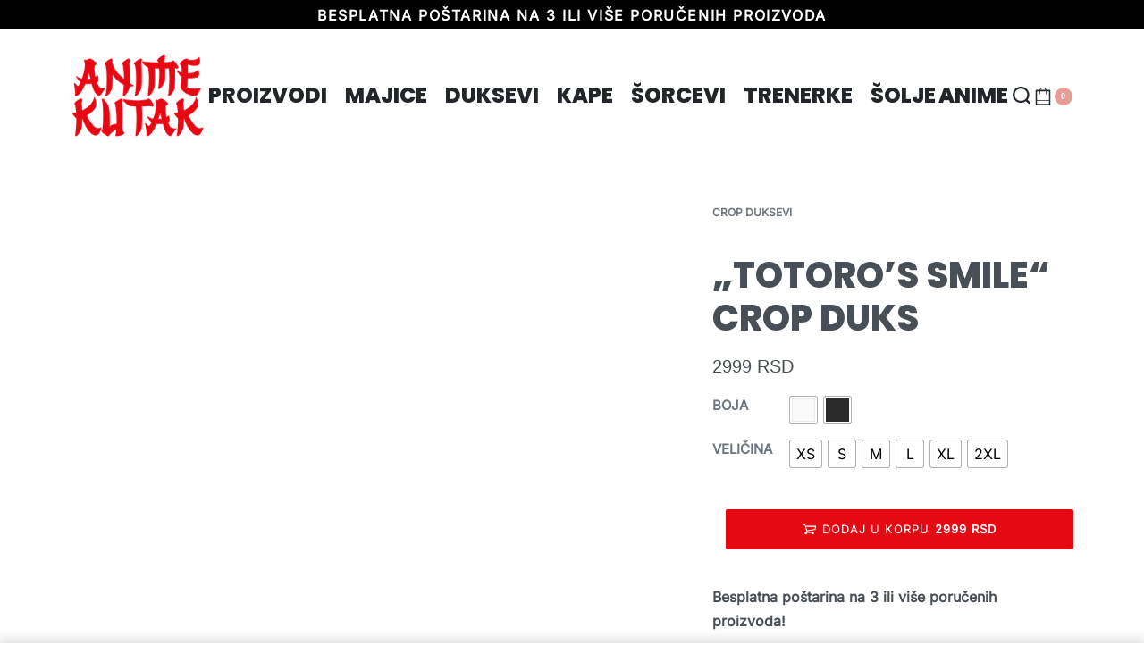

--- FILE ---
content_type: text/html; charset=UTF-8
request_url: https://animekutak.com/proizvod/crop-duksevi/fun-on-catbus-crop-duks/
body_size: 41260
content:
<!DOCTYPE html><html lang="sr-RS" data-container="1440" data-xl="2" data-admin-bar="0" prefix="og: https://ogp.me/ns#" class="elementor-kit-25"><head><script data-no-optimize="1">var litespeed_docref=sessionStorage.getItem("litespeed_docref");litespeed_docref&&(Object.defineProperty(document,"referrer",{get:function(){return litespeed_docref}}),sessionStorage.removeItem("litespeed_docref"));</script> <meta charset="UTF-8"><meta name="viewport" content="width=device-width, initial-scale=1"><link rel="profile" href="//gmpg.org/xfn/11"><link rel="pingback" href="https://animekutak.com/xmlrpc.php"> <script type="application/javascript" style="display:none">/*  */
            window.pysWooProductData = window.pysWooProductData || [];
                        window.pysWooProductData[6450] = {"facebook":{"delay":0,"type":"static","name":"AddToCart","eventID":"534a6b1b-0e2f-4699-b611-6e78b18f7501","pixelIds":["364055411808393"],"params":{"content_type":"product","content_ids":["wc_post_id_6450"],"tags":"My Neighbor Totoro","content_name":"\"Totoro's Smile\" Crop Duks","category_name":"Crop Duksevi","value":2999,"currency":"RSD"},"e_id":"woo_add_to_cart_on_button_click","ids":[],"hasTimeWindow":false,"timeWindow":0,"woo_order":"","edd_order":""},"ga":{"delay":0,"type":"static","name":"add_to_cart","trackingIds":["G-Q38KE1L11S"],"params":{"event_category":"ecommerce","non_interaction":false,"items":[{"id":"6450","name":"\"Totoro's Smile\" Crop Duks","category":"Crop Duksevi","quantity":1,"price":2999}],"ecomm_prodid":"6450","ecomm_pagetype":"cart","ecomm_totalvalue":2999},"e_id":"woo_add_to_cart_on_button_click","ids":[],"hasTimeWindow":false,"timeWindow":0,"eventID":"","woo_order":"","edd_order":""}};
                        window.pysWooProductData[6451] = {"facebook":{"delay":0,"type":"static","name":"AddToCart","eventID":"3840872d-70bf-4a8e-9587-608ef5147a59","pixelIds":["364055411808393"],"params":{"content_type":"product","content_ids":["wc_post_id_6451"],"content_name":"\"Totoro's Smile\" Crop Duks","category_name":"Crop Duksevi","value":2999,"currency":"RSD"},"e_id":"woo_add_to_cart_on_button_click","ids":[],"hasTimeWindow":false,"timeWindow":0,"woo_order":"","edd_order":""},"ga":{"delay":0,"type":"static","name":"add_to_cart","trackingIds":["G-Q38KE1L11S"],"params":{"event_category":"ecommerce","non_interaction":false,"items":[{"id":"6451","name":"\"Totoro's Smile\" Crop Duks","category":"Crop Duksevi","quantity":1,"price":2999,"variant":"crna\/"}],"ecomm_prodid":"6451","ecomm_pagetype":"cart","ecomm_totalvalue":2999},"e_id":"woo_add_to_cart_on_button_click","ids":[],"hasTimeWindow":false,"timeWindow":0,"eventID":"","woo_order":"","edd_order":""}};
                        window.pysWooProductData[6452] = {"facebook":{"delay":0,"type":"static","name":"AddToCart","eventID":"1594c74c-bb6e-45ba-9fcf-b949cec992cf","pixelIds":["364055411808393"],"params":{"content_type":"product","content_ids":["wc_post_id_6452"],"content_name":"\"Totoro's Smile\" Crop Duks","category_name":"Crop Duksevi","value":2999,"currency":"RSD"},"e_id":"woo_add_to_cart_on_button_click","ids":[],"hasTimeWindow":false,"timeWindow":0,"woo_order":"","edd_order":""},"ga":{"delay":0,"type":"static","name":"add_to_cart","trackingIds":["G-Q38KE1L11S"],"params":{"event_category":"ecommerce","non_interaction":false,"items":[{"id":"6452","name":"\"Totoro's Smile\" Crop Duks","category":"Crop Duksevi","quantity":1,"price":2999,"variant":"bela\/"}],"ecomm_prodid":"6452","ecomm_pagetype":"cart","ecomm_totalvalue":2999},"e_id":"woo_add_to_cart_on_button_click","ids":[],"hasTimeWindow":false,"timeWindow":0,"eventID":"","woo_order":"","edd_order":""}};
                        /*  */</script> <title>&quot;Totoro&#039;s Smile&quot; Crop Duks - My Neighbor Totoro Merch Srbija</title><link rel='preload' href='https://animekutak.com/wp-content/fonts/inter/UcCO3FwrK3iLTeHuS_fvQtMwCp50KnMw2boKoduKmMEVuLyfAZFhjg.woff' as='font' type='font/woff' crossorigin><link rel='preload' href='https://animekutak.com/wp-content/fonts/poppins/pxiByp8kv8JHgFVrLDD4Z1JlEw.woff' as='font' type='font/woff' crossorigin><link rel='preload' href='https://animekutak.com/wp-content/fonts/poppins/pxiDyp8kv8JHgFVrJJLm111VGdeI.woff' as='font' type='font/woff' crossorigin><link rel='preload' href='https://animekutak.com/wp-content/cache/perfmatters/animekutak.com/css/product.used.css?ver=1702228967' as='style' onload="this.rel='stylesheet';this.removeAttribute('onload');"><meta name="description" content="Poručite &quot;Totoro&#039;s Smile&quot; Crop Duks - najbolji My Neighbor Totoro merch u Srbiji!"/><meta name="robots" content="follow, index, max-snippet:-1, max-video-preview:-1, max-image-preview:large"/><link rel="canonical" href="https://animekutak.com/proizvod/crop-duksevi/fun-on-catbus-crop-duks/" /><meta property="og:locale" content="sr_RS" /><meta property="og:type" content="product" /><meta property="og:title" content="&quot;Totoro&#039;s Smile&quot; Crop Duks - My Neighbor Totoro Merch Srbija" /><meta property="og:description" content="Poručite &quot;Totoro&#039;s Smile&quot; Crop Duks - najbolji My Neighbor Totoro merch u Srbiji!" /><meta property="og:url" content="https://animekutak.com/proizvod/crop-duksevi/fun-on-catbus-crop-duks/" /><meta property="og:site_name" content="AnimeKutak" /><meta property="og:updated_time" content="2024-10-02T17:11:48+02:00" /><meta property="og:image" content="https://animekutak.com/wp-content/uploads/2021/11/Totoros-Smile-2.jpg" /><meta property="og:image:secure_url" content="https://animekutak.com/wp-content/uploads/2021/11/Totoros-Smile-2.jpg" /><meta property="og:image:width" content="1024" /><meta property="og:image:height" content="1024" /><meta property="og:image:alt" content="&#8222;Totoro&#8217;s Smile&#8220; Crop Duks" /><meta property="og:image:type" content="image/jpeg" /><meta property="product:brand" content="My Neighbor Totoro" /><meta property="product:availability" content="instock" /><meta name="twitter:card" content="summary_large_image" /><meta name="twitter:title" content="&quot;Totoro&#039;s Smile&quot; Crop Duks - My Neighbor Totoro Merch Srbija" /><meta name="twitter:description" content="Poručite &quot;Totoro&#039;s Smile&quot; Crop Duks - najbolji My Neighbor Totoro merch u Srbiji!" /><meta name="twitter:image" content="https://animekutak.com/wp-content/uploads/2021/11/Totoros-Smile-2.jpg" /><meta name="twitter:label1" content="Price" /><meta name="twitter:data1" content="2999&nbsp;RSD" /><meta name="twitter:label2" content="Availability" /><meta name="twitter:data2" content="In stock" /> <script type="application/ld+json" class="rank-math-schema">{"@context":"https://schema.org","@graph":[{"@type":"Place","@id":"https://animekutak.com/#place","address":{"@type":"PostalAddress","streetAddress":"Ulica bb","addressCountry":"Srbija"}},{"@type":["ClothingStore","Organization"],"@id":"https://animekutak.com/#organization","name":"AnimeKutak","url":"https://animekutak.com","sameAs":["https://www.facebook.com/AnimeKutak"],"email":"support@animekutak.com","address":{"@type":"PostalAddress","streetAddress":"Ulica bb","addressCountry":"Srbija"},"logo":{"@type":"ImageObject","@id":"https://animekutak.com/#logo","url":"https://animekutak.com/wp-content/uploads/2021/09/animekutak-google-logo.png","contentUrl":"https://animekutak.com/wp-content/uploads/2021/09/animekutak-google-logo.png","caption":"AnimeKutak","inLanguage":"sr-RS","width":"1080","height":"1080"},"priceRange":"$","openingHours":["Monday,Tuesday,Wednesday,Thursday,Friday,Saturday,Sunday 00:00-24:00"],"location":{"@id":"https://animekutak.com/#place"},"image":{"@id":"https://animekutak.com/#logo"}},{"@type":"WebSite","@id":"https://animekutak.com/#website","url":"https://animekutak.com","name":"AnimeKutak","publisher":{"@id":"https://animekutak.com/#organization"},"inLanguage":"sr-RS"},{"@type":"ImageObject","@id":"https://animekutak.com/wp-content/uploads/2021/11/Totoros-Smile-2.jpg","url":"https://animekutak.com/wp-content/uploads/2021/11/Totoros-Smile-2.jpg","width":"1024","height":"1024","inLanguage":"sr-RS"},{"@type":"ItemPage","@id":"https://animekutak.com/proizvod/crop-duksevi/fun-on-catbus-crop-duks/#webpage","url":"https://animekutak.com/proizvod/crop-duksevi/fun-on-catbus-crop-duks/","name":"&quot;Totoro&#039;s Smile&quot; Crop Duks - My Neighbor Totoro Merch Srbija","datePublished":"2021-11-07T19:09:13+01:00","dateModified":"2024-10-02T17:11:48+02:00","isPartOf":{"@id":"https://animekutak.com/#website"},"primaryImageOfPage":{"@id":"https://animekutak.com/wp-content/uploads/2021/11/Totoros-Smile-2.jpg"},"inLanguage":"sr-RS"},{"@type":"Product","brand":{"@type":"Brand","name":"My Neighbor Totoro"},"name":"\"Totoro's Smile\" Crop Duks - My Neighbor Totoro Merch Srbija","description":"Poru\u010dite \"Totoro's Smile\" Crop Duks - najbolji My Neighbor Totoro merch u Srbiji!","category":"Crop Duksevi","mainEntityOfPage":{"@id":"https://animekutak.com/proizvod/crop-duksevi/fun-on-catbus-crop-duks/#webpage"},"image":[{"@type":"ImageObject","url":"https://animekutak.com/wp-content/uploads/2021/11/Totoros-Smile-2.jpg","height":"1024","width":"1024"}],"offers":{"@type":"Offer","price":"2999","priceValidUntil":"2027-12-31","priceCurrency":"RSD","availability":"http://schema.org/InStock","seller":{"@type":"Organization","@id":"https://animekutak.com/","name":"AnimeKutak","url":"https://animekutak.com","logo":"https://animekutak.com/wp-content/uploads/2021/09/animekutak-google-logo.png"},"url":"https://animekutak.com/proizvod/crop-duksevi/fun-on-catbus-crop-duks/"},"additionalProperty":[{"@type":"PropertyValue","name":"pa_anime","value":"My Neighbor Totoro"}],"@id":"https://animekutak.com/proizvod/crop-duksevi/fun-on-catbus-crop-duks/#richSnippet"}]}</script>  <script type='application/javascript'>console.log('PixelYourSite PRO version 9.3.0');</script> <link rel='dns-prefetch' href='//ajax.googleapis.com' /><link rel="alternate" type="application/rss+xml" title="AnimeKutak &raquo; dovod" href="https://animekutak.com/feed/" /><link rel="alternate" type="application/rss+xml" title="AnimeKutak &raquo; dovod komentara" href="https://animekutak.com/comments/feed/" /><style type="text/css" id="reycore-critical-css" data-noptimize>body{overflow-y:scroll}.btn, button, button[type=button], button[type=submit], input[type=button], input[type=reset], input[type=submit] {display:inline-flex;align-items:center;justify-content:center;text-align:center;vertical-align:middle;background-color:transparent;border:1px solid transparent;padding:0;font-size:1rem;line-height:1.5;}mark {background-color:transparent;}.rey-arrowSvg i, .rey-arrowSvg svg, .rey-icon {font-size:1rem;display:inline-block;fill:currentColor;height:1em;position:relative;vertical-align:middle;width:1em;}.rey-mainMenu {list-style:none;margin:0;padding:0;}.rey-mainNavigation.rey-mainNavigation--desktop {display:var(--nav-breakpoint-desktop);}.rey-mainMenu--desktop {display:inline-flex;}.rey-mainMenu--desktop .menu-item.depth--0 {padding-left:0.625rem;padding-right:0.625rem;}.rey-mainNavigation.rey-mainNavigation--mobile {display:none;}.rey-mainNavigation-mobileBtn {position:relative;display:none;}.btn.rey-headerSearch-toggle .__icon svg.icon-close {--size:0.875rem;position:absolute;font-size:var(--size);top:calc(50% - var(--size)/2);left:calc(50% - var(--size)/2);transform:rotate( 40deg );opacity:0;}.reyEl-menu-nav {list-style:none;margin:0;padding:0;display:flex;flex-wrap:wrap;}.reyEl-menu--horizontal {--distance:0.5em;}.reyEl-menu--horizontal .reyEl-menu-nav {flex-direction:row;}.reyEl-menu--horizontal .reyEl-menu-nav > li {margin-left:var(--distance);margin-right:var(--distance);}.rey-headerSearch--inline .rey-searchPanel__qlinks,.rey-headerSearch--inline .rey-searchPanel__suggestions,.rey-searchAjax .rey-lineLoader {display:none;}.rey-headerSearch--inline form {display:flex;}@media (min-width:1025px){.rey-headerSearch--inline .rey-headerSearch-toggle,.rey-headerSearch--inline .rey-inlineSearch-mobileClose {display:none;}}.rey-headerSearch--inline input[type="search"] {border:0;height:100%;font-size:16px;z-index:1;position:relative;background:none;box-shadow:none;position:relative;}.reyajfilter-updater {position:absolute;opacity:0;visibility:hidden;left:-350vw;}.elementor-section.rey-tabs-section>.elementor-container>.elementor-row>.elementor-column:not(:first-child),.elementor-section.rey-tabs-section.--tabs-loaded>.elementor-container>.elementor-row>.elementor-column:not(.--active-tab),.elementor-section.rey-tabs-section>.elementor-container>.elementor-column:not(:first-child),.elementor-section.rey-tabs-section.--tabs-loaded>.elementor-container>.elementor-column:not(.--active-tab){visibility:hidden;opacity:0;position:absolute;left:0;top:0;pointer-events:none}.rey-stickySocial.--position-left{left:-150vw}.rey-stickySocial.--position-right{right:150vw}.rey-compareNotice-wrapper,.rey-scrollTop,.rey-wishlist-notice-wrapper{left:-150vw;opacity:0;visibility:hidden;pointer-events:none}.rey-accountPanel-wrapper.--layout-drop{display:none}.rey-mega-gs,.depth--0>.sub-menu{display:none;}.rey-mainMenu--desktop.rey-mainMenu--desktop .menu-item.depth--0.--separated{position:relative;padding-left:0.625rem;margin-left:1.25rem;}@media(min-width:1025px){.rey-mainMenu--desktop.rey-mainMenu--desktop .menu-item.depth--0.--separated{padding-left:var(--header-nav-x-spacing);margin-left:calc(var(--header-nav-x-spacing) * 2);}}.woocommerce ul.products li.product .rey-productThumbnail .rey-thumbImg, .woocommerce ul.products li.product .rey-productThumbnail .rey-productThumbnail__second, .woocommerce ul.products li.product .rey-productThumbnail img {backface-visibility:visible;}.elementor-element.elementor-button-dashed.--large .elementor-button .elementor-button-text {padding-right:50px;}.elementor-element.elementor-button-dashed.--large .elementor-button .elementor-button-text:after {width:35px;}.elementor-icon svg {max-width:1rem;max-height:1rem;}.rey-cookieNotice.--visible{left:var(--cookie-distance);opacity:1;transform:translateY(0)}.--hidden{display:none!important} @media(max-width:767px){.--dnone-sm,.--dnone-mobile{display:none!important}} @media(min-width:768px) and (max-width:1025px){.--dnone-md,.--dnone-tablet{display:none!important}} @media(min-width:1025px){.--dnone-lg,.--dnone-desktop{display:none!important}}.rey-coverNest .cNest-slide{opacity:0}@media (min-width:768px) {.el-reycore-cover-nest .rey-siteHeader > .elementor {opacity:0;}}.elementor-section .rey-section-slideshow {position:absolute;width:100%;height:100%;top:0;left:0;background-size:cover;background-position:center center;}.rey-textScroller-item ~ .rey-textScroller-item {display:none;}.--direction--h .rey-toggleBoxes {flex-direction:row;}.rey-toggleBoxes {display:flex;flex-wrap:wrap;}.rey-loopHeader {display:none;}.is-animated-entry {opacity:0;}@media (min-width:768px) {.el-reycore-cover-sideslide .rey-siteHeader > .elementor,.el-reycore-cover-sideslide .rey-siteHeader > .rey-siteHeader-container {opacity:0;}}.rey-stickyContent {display:none;}.rey-cartPanel-wrapper.rey-sidePanel {display:none;}.woocommerce div.product .woocommerce-product-gallery {opacity:0;}@media (min-width:1025px) {.woocommerce div.product .woocommerce-product-gallery.--is-loading .woocommerce-product-gallery__wrapper {opacity:0}}.rey-postSocialShare {list-style:none;margin:0;padding:0;display:flex;}.rey-buyNowBtn .rey-lineLoader {opacity:0;}.rey-coverSplit.--mainSlide .cSplit-slide--mainBg {opacity:0;}.rey-card.--brooklyn .__captionTitle { transform:rotate(-180deg) translateY(0px);}</style><link rel='stylesheet' id='litespeed-cache-dummy-css' data-pmdelayedstyle="https://animekutak.com/wp-content/plugins/litespeed-cache/assets/css/litespeed-dummy.css" type='text/css' media='all' /><link rel='stylesheet' id='rey-wp-style-css' data-pmdelayedstyle="https://animekutak.com/wp-content/themes/rey/style.min.css" type='text/css' media='all' /><link rel='stylesheet' id='wp-block-library-css' data-pmdelayedstyle="https://animekutak.com/wp-includes/css/dist/block-library/style.min.css" type='text/css' media='all' /><style id='classic-theme-styles-inline-css' type='text/css'>/*! This file is auto-generated */
.wp-block-button__link{color:#fff;background-color:#32373c;border-radius:9999px;box-shadow:none;text-decoration:none;padding:calc(.667em + 2px) calc(1.333em + 2px);font-size:1.125em}.wp-block-file__button{background:#32373c;color:#fff;text-decoration:none}</style><style id='global-styles-inline-css' type='text/css'>:root{--wp--preset--aspect-ratio--square: 1;--wp--preset--aspect-ratio--4-3: 4/3;--wp--preset--aspect-ratio--3-4: 3/4;--wp--preset--aspect-ratio--3-2: 3/2;--wp--preset--aspect-ratio--2-3: 2/3;--wp--preset--aspect-ratio--16-9: 16/9;--wp--preset--aspect-ratio--9-16: 9/16;--wp--preset--color--black: #000000;--wp--preset--color--cyan-bluish-gray: #abb8c3;--wp--preset--color--white: #ffffff;--wp--preset--color--pale-pink: #f78da7;--wp--preset--color--vivid-red: #cf2e2e;--wp--preset--color--luminous-vivid-orange: #ff6900;--wp--preset--color--luminous-vivid-amber: #fcb900;--wp--preset--color--light-green-cyan: #7bdcb5;--wp--preset--color--vivid-green-cyan: #00d084;--wp--preset--color--pale-cyan-blue: #8ed1fc;--wp--preset--color--vivid-cyan-blue: #0693e3;--wp--preset--color--vivid-purple: #9b51e0;--wp--preset--gradient--vivid-cyan-blue-to-vivid-purple: linear-gradient(135deg,rgba(6,147,227,1) 0%,rgb(155,81,224) 100%);--wp--preset--gradient--light-green-cyan-to-vivid-green-cyan: linear-gradient(135deg,rgb(122,220,180) 0%,rgb(0,208,130) 100%);--wp--preset--gradient--luminous-vivid-amber-to-luminous-vivid-orange: linear-gradient(135deg,rgba(252,185,0,1) 0%,rgba(255,105,0,1) 100%);--wp--preset--gradient--luminous-vivid-orange-to-vivid-red: linear-gradient(135deg,rgba(255,105,0,1) 0%,rgb(207,46,46) 100%);--wp--preset--gradient--very-light-gray-to-cyan-bluish-gray: linear-gradient(135deg,rgb(238,238,238) 0%,rgb(169,184,195) 100%);--wp--preset--gradient--cool-to-warm-spectrum: linear-gradient(135deg,rgb(74,234,220) 0%,rgb(151,120,209) 20%,rgb(207,42,186) 40%,rgb(238,44,130) 60%,rgb(251,105,98) 80%,rgb(254,248,76) 100%);--wp--preset--gradient--blush-light-purple: linear-gradient(135deg,rgb(255,206,236) 0%,rgb(152,150,240) 100%);--wp--preset--gradient--blush-bordeaux: linear-gradient(135deg,rgb(254,205,165) 0%,rgb(254,45,45) 50%,rgb(107,0,62) 100%);--wp--preset--gradient--luminous-dusk: linear-gradient(135deg,rgb(255,203,112) 0%,rgb(199,81,192) 50%,rgb(65,88,208) 100%);--wp--preset--gradient--pale-ocean: linear-gradient(135deg,rgb(255,245,203) 0%,rgb(182,227,212) 50%,rgb(51,167,181) 100%);--wp--preset--gradient--electric-grass: linear-gradient(135deg,rgb(202,248,128) 0%,rgb(113,206,126) 100%);--wp--preset--gradient--midnight: linear-gradient(135deg,rgb(2,3,129) 0%,rgb(40,116,252) 100%);--wp--preset--font-size--small: 13px;--wp--preset--font-size--medium: 20px;--wp--preset--font-size--large: 36px;--wp--preset--font-size--x-large: 42px;--wp--preset--spacing--20: 0.44rem;--wp--preset--spacing--30: 0.67rem;--wp--preset--spacing--40: 1rem;--wp--preset--spacing--50: 1.5rem;--wp--preset--spacing--60: 2.25rem;--wp--preset--spacing--70: 3.38rem;--wp--preset--spacing--80: 5.06rem;--wp--preset--shadow--natural: 6px 6px 9px rgba(0, 0, 0, 0.2);--wp--preset--shadow--deep: 12px 12px 50px rgba(0, 0, 0, 0.4);--wp--preset--shadow--sharp: 6px 6px 0px rgba(0, 0, 0, 0.2);--wp--preset--shadow--outlined: 6px 6px 0px -3px rgba(255, 255, 255, 1), 6px 6px rgba(0, 0, 0, 1);--wp--preset--shadow--crisp: 6px 6px 0px rgba(0, 0, 0, 1);}:where(.is-layout-flex){gap: 0.5em;}:where(.is-layout-grid){gap: 0.5em;}body .is-layout-flex{display: flex;}.is-layout-flex{flex-wrap: wrap;align-items: center;}.is-layout-flex > :is(*, div){margin: 0;}body .is-layout-grid{display: grid;}.is-layout-grid > :is(*, div){margin: 0;}:where(.wp-block-columns.is-layout-flex){gap: 2em;}:where(.wp-block-columns.is-layout-grid){gap: 2em;}:where(.wp-block-post-template.is-layout-flex){gap: 1.25em;}:where(.wp-block-post-template.is-layout-grid){gap: 1.25em;}.has-black-color{color: var(--wp--preset--color--black) !important;}.has-cyan-bluish-gray-color{color: var(--wp--preset--color--cyan-bluish-gray) !important;}.has-white-color{color: var(--wp--preset--color--white) !important;}.has-pale-pink-color{color: var(--wp--preset--color--pale-pink) !important;}.has-vivid-red-color{color: var(--wp--preset--color--vivid-red) !important;}.has-luminous-vivid-orange-color{color: var(--wp--preset--color--luminous-vivid-orange) !important;}.has-luminous-vivid-amber-color{color: var(--wp--preset--color--luminous-vivid-amber) !important;}.has-light-green-cyan-color{color: var(--wp--preset--color--light-green-cyan) !important;}.has-vivid-green-cyan-color{color: var(--wp--preset--color--vivid-green-cyan) !important;}.has-pale-cyan-blue-color{color: var(--wp--preset--color--pale-cyan-blue) !important;}.has-vivid-cyan-blue-color{color: var(--wp--preset--color--vivid-cyan-blue) !important;}.has-vivid-purple-color{color: var(--wp--preset--color--vivid-purple) !important;}.has-black-background-color{background-color: var(--wp--preset--color--black) !important;}.has-cyan-bluish-gray-background-color{background-color: var(--wp--preset--color--cyan-bluish-gray) !important;}.has-white-background-color{background-color: var(--wp--preset--color--white) !important;}.has-pale-pink-background-color{background-color: var(--wp--preset--color--pale-pink) !important;}.has-vivid-red-background-color{background-color: var(--wp--preset--color--vivid-red) !important;}.has-luminous-vivid-orange-background-color{background-color: var(--wp--preset--color--luminous-vivid-orange) !important;}.has-luminous-vivid-amber-background-color{background-color: var(--wp--preset--color--luminous-vivid-amber) !important;}.has-light-green-cyan-background-color{background-color: var(--wp--preset--color--light-green-cyan) !important;}.has-vivid-green-cyan-background-color{background-color: var(--wp--preset--color--vivid-green-cyan) !important;}.has-pale-cyan-blue-background-color{background-color: var(--wp--preset--color--pale-cyan-blue) !important;}.has-vivid-cyan-blue-background-color{background-color: var(--wp--preset--color--vivid-cyan-blue) !important;}.has-vivid-purple-background-color{background-color: var(--wp--preset--color--vivid-purple) !important;}.has-black-border-color{border-color: var(--wp--preset--color--black) !important;}.has-cyan-bluish-gray-border-color{border-color: var(--wp--preset--color--cyan-bluish-gray) !important;}.has-white-border-color{border-color: var(--wp--preset--color--white) !important;}.has-pale-pink-border-color{border-color: var(--wp--preset--color--pale-pink) !important;}.has-vivid-red-border-color{border-color: var(--wp--preset--color--vivid-red) !important;}.has-luminous-vivid-orange-border-color{border-color: var(--wp--preset--color--luminous-vivid-orange) !important;}.has-luminous-vivid-amber-border-color{border-color: var(--wp--preset--color--luminous-vivid-amber) !important;}.has-light-green-cyan-border-color{border-color: var(--wp--preset--color--light-green-cyan) !important;}.has-vivid-green-cyan-border-color{border-color: var(--wp--preset--color--vivid-green-cyan) !important;}.has-pale-cyan-blue-border-color{border-color: var(--wp--preset--color--pale-cyan-blue) !important;}.has-vivid-cyan-blue-border-color{border-color: var(--wp--preset--color--vivid-cyan-blue) !important;}.has-vivid-purple-border-color{border-color: var(--wp--preset--color--vivid-purple) !important;}.has-vivid-cyan-blue-to-vivid-purple-gradient-background{background: var(--wp--preset--gradient--vivid-cyan-blue-to-vivid-purple) !important;}.has-light-green-cyan-to-vivid-green-cyan-gradient-background{background: var(--wp--preset--gradient--light-green-cyan-to-vivid-green-cyan) !important;}.has-luminous-vivid-amber-to-luminous-vivid-orange-gradient-background{background: var(--wp--preset--gradient--luminous-vivid-amber-to-luminous-vivid-orange) !important;}.has-luminous-vivid-orange-to-vivid-red-gradient-background{background: var(--wp--preset--gradient--luminous-vivid-orange-to-vivid-red) !important;}.has-very-light-gray-to-cyan-bluish-gray-gradient-background{background: var(--wp--preset--gradient--very-light-gray-to-cyan-bluish-gray) !important;}.has-cool-to-warm-spectrum-gradient-background{background: var(--wp--preset--gradient--cool-to-warm-spectrum) !important;}.has-blush-light-purple-gradient-background{background: var(--wp--preset--gradient--blush-light-purple) !important;}.has-blush-bordeaux-gradient-background{background: var(--wp--preset--gradient--blush-bordeaux) !important;}.has-luminous-dusk-gradient-background{background: var(--wp--preset--gradient--luminous-dusk) !important;}.has-pale-ocean-gradient-background{background: var(--wp--preset--gradient--pale-ocean) !important;}.has-electric-grass-gradient-background{background: var(--wp--preset--gradient--electric-grass) !important;}.has-midnight-gradient-background{background: var(--wp--preset--gradient--midnight) !important;}.has-small-font-size{font-size: var(--wp--preset--font-size--small) !important;}.has-medium-font-size{font-size: var(--wp--preset--font-size--medium) !important;}.has-large-font-size{font-size: var(--wp--preset--font-size--large) !important;}.has-x-large-font-size{font-size: var(--wp--preset--font-size--x-large) !important;}
:where(.wp-block-post-template.is-layout-flex){gap: 1.25em;}:where(.wp-block-post-template.is-layout-grid){gap: 1.25em;}
:where(.wp-block-columns.is-layout-flex){gap: 2em;}:where(.wp-block-columns.is-layout-grid){gap: 2em;}
:root :where(.wp-block-pullquote){font-size: 1.5em;line-height: 1.6;}</style><link rel='stylesheet' id='photoswipe-css' data-pmdelayedstyle="https://animekutak.com/wp-content/plugins/woocommerce/assets/css/photoswipe/photoswipe.min.css" type='text/css' media='all' /><link rel='stylesheet' id='photoswipe-default-skin-css' data-pmdelayedstyle="https://animekutak.com/wp-content/plugins/rey-core/assets/css/woocommerce-components/photoswipe-skin.css" type='text/css' media='all' /><style id='woocommerce-inline-inline-css' type='text/css'>.woocommerce form .form-row .required { visibility: visible; }
.woocommerce form .form-row abbr.required { visibility: visible; }</style><link rel='stylesheet' id='wpfront-notification-bar-css' data-pmdelayedstyle="https://animekutak.com/wp-content/plugins/wpfront-notification-bar/css/wpfront-notification-bar.min.css" type='text/css' media='all' /><link rel='stylesheet' id='yith-wcpsc-frontent-styles-css' data-pmdelayedstyle="https://animekutak.com/wp-content/plugins/yith-product-size-charts-for-woocommerce-premium/assets/css/frontend_premium.css" type='text/css' media='all' /><style id='yith-wcpsc-frontent-styles-inline-css' type='text/css'>.yith-wcpsc-overlay{
                background: #000000;
                opacity: 0.8;
            }.yith-wcpsc-product-size-chart-button{
                background: #edecec;
                border: none;
                border-radius: 3px;
                color: #0c0c0c;
                display: inline-block;
                padding: 10px 20px 10px 20px;
                text-decoration: none;
                margin: 5px 3px;
                cursor: pointer;
                box-shadow: 0px 2px 7px -2px #dddddd;
            }
            .yith-wcpsc-product-size-chart-button:hover{
                 background: #f1f0f0;
            }
            .yith-wcpsc-product-table-elegant th {
                        border-top-color: #000000 !important;
                        border-bottom-color: #000000 !important;
                    }
                    .yith-wcpsc-product-table-elegant tr td {
                        border-bottom-color: #4d4d4d !important;
                    }.yith-wcpsc-product-size-charts-popup-elegant span.yith-wcpsc-product-size-charts-popup-close{
                                color: #6d6d6d !important;
                                background: #d3d3d3 !important;
                            }</style><link rel='stylesheet' id='jquery-ui-style-css-css' data-pmdelayedstyle="//ajax.googleapis.com/ajax/libs/jqueryui/1.11.3/themes/smoothness/jquery-ui.css?ver=6.6.4" type='text/css' media='all' /><link rel='stylesheet' id='yith_ywdpd_frontend-css' data-pmdelayedstyle="https://animekutak.com/wp-content/plugins/yith-woocommerce-dynamic-pricing-and-discounts-premium/assets/css/frontend.css" type='text/css' media='all' /><link rel='stylesheet' id='ywot_style-css' data-pmdelayedstyle="https://animekutak.com/wp-content/plugins/yith-woocommerce-order-tracking-premium/assets/css/ywot_style.css" type='text/css' media='all' /><link rel='stylesheet' id='ywot_font-css' data-pmdelayedstyle="https://animekutak.com/wp-content/plugins/yith-woocommerce-order-tracking-premium/assets/css/fonts.css" type='text/css' media='all' /><link rel='stylesheet' id='rey-wp-style-child-css' data-pmdelayedstyle="https://animekutak.com/wp-content/themes/rey-child/style.css" type='text/css' media='all' /><link rel='stylesheet' id='rey-general-css' data-pmdelayedstyle="https://animekutak.com/wp-content/themes/rey/assets/css/components/general/style.css" type='text/css' media='all' /><link rel='stylesheet' id='rey-animations-css' data-pmdelayedstyle="https://animekutak.com/wp-content/themes/rey/assets/css/components/animations/style.css" type='text/css' media='all' /><link rel='stylesheet' id='rey-buttons-css' data-pmdelayedstyle="https://animekutak.com/wp-content/themes/rey/assets/css/components/buttons/style.css" type='text/css' media='all' /><link rel='stylesheet' id='rey-forms-css' data-pmdelayedstyle="https://animekutak.com/wp-content/themes/rey/assets/css/components/forms/style.css" type='text/css' media='all' /><link rel='stylesheet' id='rey-header-css' data-pmdelayedstyle="https://animekutak.com/wp-content/themes/rey/assets/css/components/header/style.css" type='text/css' media='all' /><link rel='stylesheet' id='rey-gutenberg-css' data-pmdelayedstyle="https://animekutak.com/wp-content/themes/rey/assets/css/components/gutenberg/style.css" type='text/css' media='all' /><link rel='stylesheet' id='reycore-general-css' data-pmdelayedstyle="https://animekutak.com/wp-content/plugins/rey-core/assets/css/general-components/general/general.css" type='text/css' media='all' /><link rel='stylesheet' id='rey-wc-general-css' data-pmdelayedstyle="https://animekutak.com/wp-content/plugins/rey-core/assets/css/woocommerce-components/general/general.css" type='text/css' media='all' /><link rel='stylesheet' id='rey-wc-product-css' data-pmdelayedstyle="https://animekutak.com/wp-content/plugins/rey-core/assets/css/woocommerce-components/page-product/general/style.css" type='text/css' media='all' /><link rel='stylesheet' id='reycore-pdp-skin-default-css' data-pmdelayedstyle="https://animekutak.com/wp-content/plugins/rey-core/assets/css/woocommerce-components/page-product/skin-default/style.css" type='text/css' media='all' /><link rel='stylesheet' id='rey-wc-product-mobile-gallery-css' data-pmdelayedstyle="https://animekutak.com/wp-content/plugins/rey-core/assets/css/woocommerce-components/page-product/mobile-gallery/style.css" type='text/css' media='all' /><link rel='stylesheet' id='rey-wc-product-gallery-css' data-pmdelayedstyle="https://animekutak.com/wp-content/plugins/rey-core/assets/css/woocommerce-components/page-product/gallery/style.css" type='text/css' media='all' /><link rel='stylesheet' id='reycore-wvs-compat-css' data-pmdelayedstyle="https://animekutak.com/wp-content/plugins/rey-core/inc/compatibility/woo-variation-swatches/assets/tag-variations.css" type='text/css' media='all' /><link rel='stylesheet' id='reycore-price-features-css' data-pmdelayedstyle="https://animekutak.com/wp-content/plugins/rey-core/inc/modules/price-features/style.css" type='text/css' media='all' /><link rel='stylesheet' id='reycore-price-in-atc-css' data-pmdelayedstyle="https://animekutak.com/wp-content/plugins/rey-core/inc/modules/price-in-atc/style.css" type='text/css' media='all' /><link rel='stylesheet' id='reycore-satc-popup-css' data-pmdelayedstyle="https://animekutak.com/wp-content/plugins/rey-core/inc/modules/sticky-add-to-cart/style.css" type='text/css' media='all' /><link rel='stylesheet' id='woo-variation-swatches-css' data-pmdelayedstyle="https://animekutak.com/wp-content/plugins/woo-variation-swatches/assets/css/frontend.min.css" type='text/css' media='all' /><style id='woo-variation-swatches-inline-css' type='text/css'>.variable-item:not(.radio-variable-item) { width : 30px; height : 30px; } .wvs-style-squared .button-variable-item { min-width : 30px; } .button-variable-item span { font-size : 16px; }</style><link rel='stylesheet' id='woo-variation-swatches-theme-override-css' data-pmdelayedstyle="https://animekutak.com/wp-content/plugins/woo-variation-swatches/assets/css/wvs-theme-override.min.css" type='text/css' media='all' /><link rel='stylesheet' id='woo-variation-swatches-tooltip-css' data-pmdelayedstyle="https://animekutak.com/wp-content/plugins/woo-variation-swatches/assets/css/frontend-tooltip.min.css" type='text/css' media='all' /><style id='woo-variation-swatches-tooltip-inline-css' type='text/css'>.variable-items-wrapper .wvs-has-image-tooltip:before{ border-color: rgba(51, 51, 51, 0.9) !important; background-color: rgba(51, 51, 51, 0.9) !important;}.variable-items-wrapper [data-wvstooltip]:before, .variable-items-wrapper .wvs-has-image-tooltip:before { background-color: rgba(51, 51, 51, 0.9) !important; color: #ffffff !important; }.variable-items-wrapper [data-wvstooltip]:after,.variable-items-wrapper .wvs-has-image-tooltip:after { border-top-color: rgba(51, 51, 51, 0.9) !important;}</style><link rel='stylesheet' id='woo-variation-swatches-pro-css' data-pmdelayedstyle="https://animekutak.com/wp-content/plugins/woo-variation-swatches-pro/assets/css/frontend-pro.min.css" type='text/css' media='all' /><style id='woo-variation-swatches-pro-inline-css' type='text/css'>.wvs-archive-variation-wrapper .variable-item:not(.radio-variable-item) { width : 30px; height : 30px; } .wvs-archive-variation-wrapper .variable-items-wrapper.squared .button-variable-item, .variable-items-wrapper.squared .button-variable-item { min-width : 30px; } .wvs-archive-variation-wrapper .button-variable-item span { font-size : 16px; } .wvs-style-squared .button-variable-wrapper.rounded .button-variable-item { width : 30px !important; } .wvs-large-variable-wrapper .variable-item:not(.radio-variable-item) { width : 40px; height : 40px; } .wvs-style-squared .wvs-large-variable-wrapper .button-variable-item { min-width : 40px; } .wvs-large-variable-wrapper .button-variable-item span { font-size : 16px; } .wvs-style-squared .button-variable-wrapper.rounded.wvs-large-variable-wrapper .button-variable-item { width : 40px !important; } .woo-variation-swatches .variable-items-wrapper .variable-item:not(.radio-variable-item) { box-shadow : 0 0 0 1px rgba(0, 0, 0, 0.3) !important; } .woo-variation-swatches .variable-items-wrapper .button-variable-item span, .woo-variation-swatches .variable-items-wrapper .radio-variable-item label, .woo-variation-swatches .wvs-archive-variation-wrapper .reset_variations a { color : #000000 !important; } .woo-variation-swatches .variable-items-wrapper .variable-item:not(.radio-variable-item) { background-color : #FFFFFF !important; } .woo-variation-swatches .variable-items-wrapper .button-variable-item.selected span, .woo-variation-swatches .variable-items-wrapper .radio-variable-item.selected label { color : #000000 !important; } .woo-variation-swatches .variable-items-wrapper .variable-item:not(.radio-variable-item).selected { background-color : #FFFFFF !important; } .woo-variation-swatches .variable-items-wrapper .variable-item:not(.radio-variable-item).selected { box-shadow : 0 0 0 2px #000000 !important; } .woo-variation-swatches .variable-items-wrapper .variable-item:not(.radio-variable-item):hover, .woo-variation-swatches .variable-items-wrapper .variable-item:not(.radio-variable-item).selected:hover { box-shadow : 0 0 0 3px #000000 !important; } .woo-variation-swatches .variable-items-wrapper .button-variable-item:hover span, .woo-variation-swatches .variable-items-wrapper .button-variable-item.selected:hover span, .woo-variation-swatches .variable-items-wrapper .radio-variable-item:hover label, .woo-variation-swatches .variable-items-wrapper .radio-variable-item.selected:hover label { color : #000000 !important; } .woo-variation-swatches .variable-items-wrapper .variable-item:not(.radio-variable-item):hover, .woo-variation-swatches .variable-items-wrapper .variable-item:not(.radio-variable-item).selected:hover { background-color : #FFFFFF !important; }</style><link rel='stylesheet' id='woo-variation-swatches-pro-theme-override-css' data-pmdelayedstyle="https://animekutak.com/wp-content/plugins/woo-variation-swatches-pro/assets/css/wvs-pro-theme-override.min.css" type='text/css' media='all' /><link rel='stylesheet' id='ywdpd_owl_theme-css' data-pmdelayedstyle="https://animekutak.com/wp-content/plugins/yith-woocommerce-dynamic-pricing-and-discounts-premium/assets/css/owl/owl.carousel.min.css" type='text/css' media='all' /><link rel='stylesheet' id='ywdpd_owl-css' data-pmdelayedstyle="https://animekutak.com/wp-content/plugins/yith-woocommerce-dynamic-pricing-and-discounts-premium/assets/css/owl/owl.carousel.min.css" type='text/css' media='all' /><link rel='stylesheet' id='elementor-frontend-css' data-pmdelayedstyle="https://animekutak.com/wp-content/plugins/elementor/assets/css/frontend-lite.min.css" type='text/css' media='all' /><style id='elementor-frontend-inline-css' type='text/css'>.elementor-bc-flex-widget .elementor-1123 .elementor-element.elementor-element-17799b2a.elementor-column .elementor-widget-wrap{align-items:space-between;}.elementor-1123 .elementor-element.elementor-element-17799b2a.elementor-column.elementor-element[data-element_type="column"] > .elementor-widget-wrap.elementor-element-populated{align-content:space-between;align-items:space-between;}.elementor-1123 .elementor-element.elementor-element-17799b2a.elementor-column > .elementor-widget-wrap{justify-content:space-between;}.elementor-1123 .elementor-element.elementor-element-b87d4a8{--header-nav-x-spacing:1rem;width:auto;max-width:auto;align-self:center;}.elementor-1123 .elementor-element.elementor-element-b87d4a8 .rey-mainMenu--desktop .--is-regular .sub-menu .menu-item > a{font-family:"Inter__", Sans-serif;}.elementor-1123 .elementor-element.elementor-element-b87d4a8 .rey-mainMenu .menu-item-has-children .--submenu-indicator{color:#000000;font-size:20px;}.elementor-1123 .elementor-element.elementor-element-b87d4a8 .rey-mobileMenu-close{font-size:20px;}.elementor-1123 .elementor-element.elementor-element-b87d4a8 .rey-mainNavigation-mobileBtn{--hbg-bars-roundness:2px;}.elementor-1123 .elementor-element.elementor-element-b70b6e0{width:auto;max-width:auto;align-self:center;}.elementor-1123 .elementor-element.elementor-element-58b99a3c{width:auto;max-width:auto;align-self:center;}.elementor-1123 .elementor-element.elementor-element-463f9f0e .rey-headerCart .rey-headerCart-nb{display:inline-block;}.elementor-1123 .elementor-element.elementor-element-463f9f0e{width:auto;max-width:auto;align-self:center;}.elementor-bc-flex-widget .elementor-1123 .elementor-element.elementor-element-1f466950.elementor-column .elementor-widget-wrap{align-items:space-between;}.elementor-1123 .elementor-element.elementor-element-1f466950.elementor-column.elementor-element[data-element_type="column"] > .elementor-widget-wrap.elementor-element-populated{align-content:space-between;align-items:space-between;}.elementor-1123 .elementor-element.elementor-element-1f466950.elementor-column > .elementor-widget-wrap{justify-content:space-between;}.elementor-1123 .elementor-element.elementor-element-41fbe50c{width:auto;max-width:auto;align-self:center;flex-shrink:0;}.elementor-1123 .elementor-element.elementor-element-75997e8c .rey-mainMenu--desktop > .menu-item > a{font-family:"Poppins__", Sans-serif;font-size:1.5rem;text-transform:uppercase;}.elementor-1123 .elementor-element.elementor-element-75997e8c{--header-nav-x-spacing:1rem;width:auto;max-width:auto;align-self:center;}.elementor-1123 .elementor-element.elementor-element-75997e8c .rey-mainMenu--desktop .--is-regular .sub-menu .menu-item > a{font-family:"Inter__", Sans-serif;}.elementor-1123 .elementor-element.elementor-element-75997e8c .rey-mainNavigation-mobileBtn{--hbg-bars-roundness:2px;}.elementor-1123 .elementor-element.elementor-element-5187667b .rey-mainMenu--desktop > .menu-item > a{font-family:"Poppins__", Sans-serif;font-size:1.5rem;text-transform:uppercase;}.elementor-1123 .elementor-element.elementor-element-5187667b{--header-nav-x-spacing:1rem;width:auto;max-width:auto;align-self:center;}.elementor-1123 .elementor-element.elementor-element-5187667b .rey-mainMenu--desktop .--is-regular .sub-menu .menu-item > a{font-family:"Inter__", Sans-serif;color:#000000;}.elementor-1123 .elementor-element.elementor-element-5187667b .rey-mainNavigation-mobileBtn{--hbg-bars-roundness:2px;}:root{--search-text-color:#000000;--search-bg-color:#FFFFFF;}.elementor-1123 .elementor-element.elementor-element-3cb151c7 > .elementor-widget-container{margin:0rem 0rem 0rem 0rem;}.elementor-1123 .elementor-element.elementor-element-3cb151c7{width:auto;max-width:auto;align-self:center;}.elementor-1123 .elementor-element.elementor-element-5e0a47d9 .rey-headerCart .rey-headerCart-nb{display:inline-block;}.elementor-1123 .elementor-element.elementor-element-5e0a47d9{width:auto;max-width:auto;align-self:center;}@media(max-width:767px){.elementor-1123 .elementor-element.elementor-element-b70b6e0 > .elementor-widget-container{margin:0rem 0rem 0rem 0rem;}.elementor-1123 .elementor-element.elementor-element-b70b6e0{align-self:center;}.elementor-1123 .elementor-element.elementor-element-58b99a3c > .elementor-widget-container{margin:0rem 1rem 0rem 0rem;}.elementor-1123 .elementor-element.elementor-element-463f9f0e > .elementor-widget-container{margin:0px 0px 0px 0px;}.elementor-1123 .elementor-element.elementor-element-3cb151c7 > .elementor-widget-container{margin:0rem 1rem 0rem 0rem;}.elementor-1123 .elementor-element.elementor-element-5e0a47d9 > .elementor-widget-container{margin:0px 0px 0px 0px;}}
.elementor-592 .elementor-element.elementor-element-5ef3919{border-style:solid;border-width:1px 0px 0px 0px;border-color:#ededed;transition:background 0.3s, border 0.3s, border-radius 0.3s, box-shadow 0.3s;}.elementor-592 .elementor-element.elementor-element-5ef3919 > .elementor-background-overlay{transition:background 0.3s, border-radius 0.3s, opacity 0.3s;}.elementor-592 .elementor-element.elementor-element-5ef3919 > .elementor-container{padding:70px 55px 55px 55px;}.elementor-592 .elementor-element.elementor-element-15a072f.elementor-column > .elementor-widget-wrap{justify-content:space-between;}.elementor-592 .elementor-element.elementor-element-15a072f > .elementor-widget-wrap > .elementor-widget:not(.elementor-widget__width-auto):not(.elementor-widget__width-initial):not(:last-child):not(.elementor-absolute){margin-bottom:64px;}.elementor-592 .elementor-element.elementor-element-c754d71{text-align:left;width:auto;max-width:auto;align-self:center;}.elementor-592 .elementor-element.elementor-element-c754d71 img{width:80px;}.elementor-592 .elementor-element.elementor-element-20e6b90{text-align:center;width:auto;max-width:auto;align-self:center;}.elementor-592 .elementor-element.elementor-element-8bc6ac2 .reyEl-menu-nav{justify-content:flex-end;}.elementor-592 .elementor-element.elementor-element-8bc6ac2 .reyEl-menu-nav .menu-item > a{font-size:14px;}.elementor-592 .elementor-element.elementor-element-8bc6ac2{--distance:1em;width:auto;max-width:auto;align-self:center;}.elementor-592 .elementor-element.elementor-element-c8d7556 > .elementor-container{padding:0px 55px 35px 55px;}.elementor-592 .elementor-element.elementor-element-cff7846 > .elementor-element-populated{margin:0px 0px 30px 0px;--e-column-margin-right:0px;--e-column-margin-left:0px;}.elementor-592 .elementor-element.elementor-element-84ec330{--divider-border-style:solid;--divider-color:#eaeaea;--divider-border-width:1px;}.elementor-592 .elementor-element.elementor-element-84ec330 .elementor-divider-separator{width:100%;}.elementor-592 .elementor-element.elementor-element-84ec330 .elementor-divider{padding-top:2px;padding-bottom:2px;}.elementor-bc-flex-widget .elementor-592 .elementor-element.elementor-element-6c01324.elementor-column .elementor-widget-wrap{align-items:center;}.elementor-592 .elementor-element.elementor-element-6c01324.elementor-column.elementor-element[data-element_type="column"] > .elementor-widget-wrap.elementor-element-populated{align-content:center;align-items:center;}.elementor-592 .elementor-element.elementor-element-48429b4{font-size:14px;}.elementor-bc-flex-widget .elementor-592 .elementor-element.elementor-element-340d249.elementor-column .elementor-widget-wrap{align-items:center;}.elementor-592 .elementor-element.elementor-element-340d249.elementor-column.elementor-element[data-element_type="column"] > .elementor-widget-wrap.elementor-element-populated{align-content:center;align-items:center;}.elementor-592 .elementor-element.elementor-element-9ff7b4a{font-size:14px;}@media(min-width:768px){.elementor-592 .elementor-element.elementor-element-cff7846{width:100%;}.elementor-592 .elementor-element.elementor-element-6c01324{width:50%;}.elementor-592 .elementor-element.elementor-element-340d249{width:50%;}}@media(max-width:1024px){.elementor-592 .elementor-element.elementor-element-8bc6ac2 .reyEl-menu-nav{justify-content:center;}.elementor-592 .elementor-element.elementor-element-8bc6ac2 > .elementor-widget-container{margin:20px 0px 0px 0px;}.elementor-592 .elementor-element.elementor-element-8bc6ac2{width:100%;max-width:100%;}}@media(max-width:767px){.elementor-592 .elementor-element.elementor-element-5ef3919 > .elementor-container{padding:40px 15px 20px 15px;}.elementor-592 .elementor-element.elementor-element-c754d71{text-align:center;width:100%;max-width:100%;}.elementor-592 .elementor-element.elementor-element-c754d71 > .elementor-widget-container{margin:0px 0px 20px 0px;}.elementor-592 .elementor-element.elementor-element-20e6b90{text-align:center;width:100%;max-width:100%;}.elementor-592 .elementor-element.elementor-element-8bc6ac2 .reyEl-menu-nav .menu-item > a{font-size:16px;line-height:2.2em;}.elementor-592 .elementor-element.elementor-element-c8d7556 > .elementor-container{padding:0px 15px 40px 15px;}.elementor-592 .elementor-element.elementor-element-48429b4{text-align:center;}.elementor-592 .elementor-element.elementor-element-9ff7b4a{text-align:center;}}</style><link rel='stylesheet' id='reycore-elementor-frontend-dom-css' data-pmdelayedstyle="https://animekutak.com/wp-content/plugins/rey-core/assets/css/elementor-components/dom-opt/dom-opt.css" type='text/css' media='all' /><link rel='stylesheet' id='reycore-elementor-frontend-grid-css' data-pmdelayedstyle="https://animekutak.com/wp-content/plugins/rey-core/assets/css/elementor-components/grid-opt/grid-opt.css" type='text/css' media='all' /><link rel='stylesheet' id='reycore-elementor-frontend-css' data-pmdelayedstyle="https://animekutak.com/wp-content/plugins/rey-core/assets/css/elementor-components/general/general.css" type='text/css' media='all' /> <script type="text/template" id="tmpl-variation-template"><# if( data.variation.variation_description ){ #>
		<div class="woocommerce-variation-description">{{{ data.variation.variation_description }}}</div>
	<# } #>

	<# if( data.variation.price_html ){ #>
		<div class="woocommerce-variation-price">{{{ data.variation.price_html }}}</div>
	<# } #>

	<# if( data.variation.availability_html ){ #>
		<div class="woocommerce-variation-availability">{{{ data.variation.availability_html }}}</div>
	<# } #></script> <script type="text/template" id="tmpl-unavailable-variation-template"><p>Žao nam je, ovaj proizvod nije dostupan. Odaberite drugu kombinaciju.</p></script> <script type="text/template" id="tmpl-wvs-variation-template">{{{ data.price_html }}}
    <div class="woocommerce-variation-availability">{{{ data.variation.availability_html }}}</div></script> <script type="litespeed/javascript" data-src="https://animekutak.com/wp-includes/js/jquery/jquery.min.js" id="jquery-core-js"></script> <script id="jquery-js-after" type="litespeed/javascript">function optimocha_getCookie(name){var v=document.cookie.match("(^|;) ?"+name+"=([^;]*)(;|$)");return v?v[2]:null}
function optimocha_check_wc_cart_script(){var cart_src="https://animekutak.com/wp-content/plugins/woocommerce/assets/js/frontend/cart-fragments.min.js";var script_id="optimocha_loaded_wc_cart_fragments";if(document.getElementById(script_id)!==null){return!1}
if(optimocha_getCookie("woocommerce_cart_hash")){var script=document.createElement("script");script.id=script_id;script.src=cart_src;script.async=!0;document.head.appendChild(script)}}
optimocha_check_wc_cart_script();document.addEventListener("click",function(){setTimeout(optimocha_check_wc_cart_script,1000)})</script> <script id="wc-add-to-cart-js-extra" type="litespeed/javascript">var wc_add_to_cart_params={"ajax_url":"\/wp-admin\/admin-ajax.php","wc_ajax_url":"\/?wc-ajax=%%endpoint%%","i18n_view_cart":"Pregled korpe","cart_url":"https:\/\/animekutak.com\/korpa\/","is_cart":"","cart_redirect_after_add":"no"}</script> <script id="wc-single-product-js-extra" type="litespeed/javascript">var wc_single_product_params={"i18n_required_rating_text":"Ocenite","review_rating_required":"yes","flexslider":{"rtl":!1,"animation":"slide","smoothHeight":!0,"directionNav":!1,"controlNav":"thumbnails","slideshow":!1,"animationSpeed":500,"animationLoop":!1,"allowOneSlide":!1},"zoom_enabled":"1","zoom_options":{"target":".rey-zoomContainer"},"photoswipe_enabled":"1","photoswipe_options":{"shareEl":!1,"closeOnScroll":!1,"history":!1,"hideAnimationDuration":0,"showAnimationDuration":0},"flexslider_enabled":""}</script> <script id="woocommerce-js-extra" type="litespeed/javascript">var woocommerce_params={"ajax_url":"\/wp-admin\/admin-ajax.php","wc_ajax_url":"\/?wc-ajax=%%endpoint%%"}</script> <script id="pys-js-extra" type="litespeed/javascript">var pysOptions={"staticEvents":{"facebook":{"init_event":[{"delay":0,"type":"static","name":"PageView","eventID":"52bf9f45-a051-4538-835d-61670a239196","pixelIds":["364055411808393"],"params":{"categories":"Crop Duksevi","tags":"My Neighbor Totoro","page_title":"\"Totoro's Smile\" Crop Duks","post_type":"product","post_id":6450,"plugin":"PixelYourSite","event_url":"animekutak.com\/proizvod\/crop-duksevi\/fun-on-catbus-crop-duks\/","user_role":"guest"},"e_id":"init_event","ids":[],"hasTimeWindow":!1,"timeWindow":0,"woo_order":"","edd_order":""}],"woo_view_content":[{"delay":0,"type":"static","name":"ViewContent","eventID":"f0a62504-82d1-4c83-b802-05fa328e59a6","pixelIds":["364055411808393"],"params":{"content_ids":["wc_post_id_6450"],"content_type":"product_group","tags":"My Neighbor Totoro","content_name":"\"Totoro's Smile\" Crop Duks","category_name":"Crop Duksevi","value":2999,"currency":"RSD","product_price":2999,"page_title":"\"Totoro's Smile\" Crop Duks","post_type":"product","post_id":6450,"plugin":"PixelYourSite","event_url":"animekutak.com\/proizvod\/crop-duksevi\/fun-on-catbus-crop-duks\/","user_role":"guest"},"e_id":"woo_view_content","ids":[],"hasTimeWindow":!1,"timeWindow":0,"woo_order":"","edd_order":""}]},"ga":{"woo_view_content":[{"delay":0,"type":"static","name":"view_item","trackingIds":["G-Q38KE1L11S"],"params":{"event_category":"ecommerce","items":[{"id":"6450","name":"\"Totoro's Smile\" Crop Duks","category":"Crop Duksevi","quantity":1,"price":2999}],"non_interaction":!0,"ecomm_prodid":"6450","ecomm_pagetype":"product","ecomm_totalvalue":2999,"page_title":"\"Totoro's Smile\" Crop Duks","post_type":"product","post_id":6450,"plugin":"PixelYourSite","event_url":"animekutak.com\/proizvod\/crop-duksevi\/fun-on-catbus-crop-duks\/","user_role":"guest"},"e_id":"woo_view_content","ids":[],"hasTimeWindow":!1,"timeWindow":0,"eventID":"","woo_order":"","edd_order":""}],"woo_view_item_list_single":[{"delay":0,"type":"static","name":"view_item_list","trackingIds":["G-Q38KE1L11S"],"params":{"event_category":"ecommerce","event_label":"\"Totoro's Smile\" Crop Duks - Related products","items":[{"id":"4351","name":"\"Totoro's Smile\" Duks","category":"Duksevi","quantity":1,"price":3199,"list_position":1,"list_name":"\"Totoro's Smile\" Crop Duks - Related products"},{"id":"4348","name":"\"Fun on Catbus\" Duks","category":"Duksevi","quantity":1,"price":3199,"list_position":2,"list_name":"\"Totoro's Smile\" Crop Duks - Related products"},{"id":"2628","name":"\"Totoro's Smile\" Majica","category":"Majice","quantity":1,"price":2099,"list_position":3,"list_name":"\"Totoro's Smile\" Crop Duks - Related products"},{"id":"2623","name":"\"Fun on Catbus\" Majica","category":"Majice","quantity":1,"price":2099,"list_position":4,"list_name":"\"Totoro's Smile\" Crop Duks - Related products"}],"non_interaction":!0,"page_title":"\"Totoro's Smile\" Crop Duks","post_type":"product","post_id":6450,"plugin":"PixelYourSite","event_url":"animekutak.com\/proizvod\/crop-duksevi\/fun-on-catbus-crop-duks\/","user_role":"guest"},"e_id":"woo_view_item_list_single","ids":[],"hasTimeWindow":!1,"timeWindow":0,"eventID":"","woo_order":"","edd_order":""}]}},"dynamicEvents":{"automatic_event_internal_link":{"facebook":{"delay":0,"type":"dyn","name":"InternalClick","eventID":"bda3ccc4-dfcc-4806-a50c-9dc7fa09a193","pixelIds":["364055411808393"],"params":{"page_title":"\"Totoro's Smile\" Crop Duks","post_type":"product","post_id":6450,"plugin":"PixelYourSite","event_url":"animekutak.com\/proizvod\/crop-duksevi\/fun-on-catbus-crop-duks\/","user_role":"guest"},"e_id":"automatic_event_internal_link","ids":[],"hasTimeWindow":!1,"timeWindow":0,"woo_order":"","edd_order":""},"ga":{"delay":0,"type":"dyn","name":"InternalClick","trackingIds":["G-Q38KE1L11S"],"params":{"non_interaction":!1,"page_title":"\"Totoro's Smile\" Crop Duks","post_type":"product","post_id":6450,"plugin":"PixelYourSite","event_url":"animekutak.com\/proizvod\/crop-duksevi\/fun-on-catbus-crop-duks\/","user_role":"guest"},"e_id":"automatic_event_internal_link","ids":[],"hasTimeWindow":!1,"timeWindow":0,"eventID":"","woo_order":"","edd_order":""}},"automatic_event_outbound_link":{"facebook":{"delay":0,"type":"dyn","name":"OutboundClick","eventID":"1d3e99a3-7049-4991-9411-060524a457a7","pixelIds":["364055411808393"],"params":{"page_title":"\"Totoro's Smile\" Crop Duks","post_type":"product","post_id":6450,"plugin":"PixelYourSite","event_url":"animekutak.com\/proizvod\/crop-duksevi\/fun-on-catbus-crop-duks\/","user_role":"guest"},"e_id":"automatic_event_outbound_link","ids":[],"hasTimeWindow":!1,"timeWindow":0,"woo_order":"","edd_order":""},"ga":{"delay":0,"type":"dyn","name":"OutboundClick","trackingIds":["G-Q38KE1L11S"],"params":{"non_interaction":!1,"page_title":"\"Totoro's Smile\" Crop Duks","post_type":"product","post_id":6450,"plugin":"PixelYourSite","event_url":"animekutak.com\/proizvod\/crop-duksevi\/fun-on-catbus-crop-duks\/","user_role":"guest"},"e_id":"automatic_event_outbound_link","ids":[],"hasTimeWindow":!1,"timeWindow":0,"eventID":"","woo_order":"","edd_order":""}},"automatic_event_video":{"facebook":{"delay":0,"type":"dyn","name":"WatchVideo","eventID":"c4c9781d-b86b-44fe-87a5-920e439e41db","pixelIds":["364055411808393"],"params":{"page_title":"\"Totoro's Smile\" Crop Duks","post_type":"product","post_id":6450,"plugin":"PixelYourSite","event_url":"animekutak.com\/proizvod\/crop-duksevi\/fun-on-catbus-crop-duks\/","user_role":"guest"},"e_id":"automatic_event_video","ids":[],"hasTimeWindow":!1,"timeWindow":0,"woo_order":"","edd_order":""},"ga":{"delay":0,"type":"dyn","name":"WatchVideo","youtube_disabled":!1,"trackingIds":["G-Q38KE1L11S"],"params":{"non_interaction":!1,"page_title":"\"Totoro's Smile\" Crop Duks","post_type":"product","post_id":6450,"plugin":"PixelYourSite","event_url":"animekutak.com\/proizvod\/crop-duksevi\/fun-on-catbus-crop-duks\/","user_role":"guest"},"e_id":"automatic_event_video","ids":[],"hasTimeWindow":!1,"timeWindow":0,"eventID":"","woo_order":"","edd_order":""}},"automatic_event_tel_link":{"facebook":{"delay":0,"type":"dyn","name":"TelClick","eventID":"6e77ad0f-8ebd-4fc5-bc5f-7787dfa7b4c6","pixelIds":["364055411808393"],"params":{"page_title":"\"Totoro's Smile\" Crop Duks","post_type":"product","post_id":6450,"plugin":"PixelYourSite","event_url":"animekutak.com\/proizvod\/crop-duksevi\/fun-on-catbus-crop-duks\/","user_role":"guest"},"e_id":"automatic_event_tel_link","ids":[],"hasTimeWindow":!1,"timeWindow":0,"woo_order":"","edd_order":""},"ga":{"delay":0,"type":"dyn","name":"TelClick","trackingIds":["G-Q38KE1L11S"],"params":{"non_interaction":!1,"page_title":"\"Totoro's Smile\" Crop Duks","post_type":"product","post_id":6450,"plugin":"PixelYourSite","event_url":"animekutak.com\/proizvod\/crop-duksevi\/fun-on-catbus-crop-duks\/","user_role":"guest"},"e_id":"automatic_event_tel_link","ids":[],"hasTimeWindow":!1,"timeWindow":0,"eventID":"","woo_order":"","edd_order":""}},"automatic_event_email_link":{"facebook":{"delay":0,"type":"dyn","name":"EmailClick","eventID":"4d432e27-9b60-43d9-8b52-b7bf5478324e","pixelIds":["364055411808393"],"params":{"page_title":"\"Totoro's Smile\" Crop Duks","post_type":"product","post_id":6450,"plugin":"PixelYourSite","event_url":"animekutak.com\/proizvod\/crop-duksevi\/fun-on-catbus-crop-duks\/","user_role":"guest"},"e_id":"automatic_event_email_link","ids":[],"hasTimeWindow":!1,"timeWindow":0,"woo_order":"","edd_order":""},"ga":{"delay":0,"type":"dyn","name":"EmailClick","trackingIds":["G-Q38KE1L11S"],"params":{"non_interaction":!1,"page_title":"\"Totoro's Smile\" Crop Duks","post_type":"product","post_id":6450,"plugin":"PixelYourSite","event_url":"animekutak.com\/proizvod\/crop-duksevi\/fun-on-catbus-crop-duks\/","user_role":"guest"},"e_id":"automatic_event_email_link","ids":[],"hasTimeWindow":!1,"timeWindow":0,"eventID":"","woo_order":"","edd_order":""}},"automatic_event_form":{"facebook":{"delay":0,"type":"dyn","name":"Form","eventID":"53ecddde-ba01-460f-8263-203e5b4fc147","pixelIds":["364055411808393"],"params":{"page_title":"\"Totoro's Smile\" Crop Duks","post_type":"product","post_id":6450,"plugin":"PixelYourSite","event_url":"animekutak.com\/proizvod\/crop-duksevi\/fun-on-catbus-crop-duks\/","user_role":"guest"},"e_id":"automatic_event_form","ids":[],"hasTimeWindow":!1,"timeWindow":0,"woo_order":"","edd_order":""},"ga":{"delay":0,"type":"dyn","name":"Form","trackingIds":["G-Q38KE1L11S"],"params":{"non_interaction":!1,"page_title":"\"Totoro's Smile\" Crop Duks","post_type":"product","post_id":6450,"plugin":"PixelYourSite","event_url":"animekutak.com\/proizvod\/crop-duksevi\/fun-on-catbus-crop-duks\/","user_role":"guest"},"e_id":"automatic_event_form","ids":[],"hasTimeWindow":!1,"timeWindow":0,"eventID":"","woo_order":"","edd_order":""}},"automatic_event_download":{"facebook":{"delay":0,"type":"dyn","name":"Download","extensions":["","doc","exe","js","pdf","ppt","tgz","zip","xls"],"eventID":"84486114-813d-40ca-87ed-d7478d910b1f","pixelIds":["364055411808393"],"params":{"page_title":"\"Totoro's Smile\" Crop Duks","post_type":"product","post_id":6450,"plugin":"PixelYourSite","event_url":"animekutak.com\/proizvod\/crop-duksevi\/fun-on-catbus-crop-duks\/","user_role":"guest"},"e_id":"automatic_event_download","ids":[],"hasTimeWindow":!1,"timeWindow":0,"woo_order":"","edd_order":""},"ga":{"delay":0,"type":"dyn","name":"Download","extensions":["","doc","exe","js","pdf","ppt","tgz","zip","xls"],"trackingIds":["G-Q38KE1L11S"],"params":{"non_interaction":!1,"page_title":"\"Totoro's Smile\" Crop Duks","post_type":"product","post_id":6450,"plugin":"PixelYourSite","event_url":"animekutak.com\/proizvod\/crop-duksevi\/fun-on-catbus-crop-duks\/","user_role":"guest"},"e_id":"automatic_event_download","ids":[],"hasTimeWindow":!1,"timeWindow":0,"eventID":"","woo_order":"","edd_order":""}},"automatic_event_comment":{"facebook":{"delay":0,"type":"dyn","name":"Comment","eventID":"84038c5f-7d32-44cc-b9d6-398981064ad0","pixelIds":["364055411808393"],"params":{"page_title":"\"Totoro's Smile\" Crop Duks","post_type":"product","post_id":6450,"plugin":"PixelYourSite","event_url":"animekutak.com\/proizvod\/crop-duksevi\/fun-on-catbus-crop-duks\/","user_role":"guest"},"e_id":"automatic_event_comment","ids":[],"hasTimeWindow":!1,"timeWindow":0,"woo_order":"","edd_order":""},"ga":{"delay":0,"type":"dyn","name":"Comment","trackingIds":["G-Q38KE1L11S"],"params":{"non_interaction":!1,"page_title":"\"Totoro's Smile\" Crop Duks","post_type":"product","post_id":6450,"plugin":"PixelYourSite","event_url":"animekutak.com\/proizvod\/crop-duksevi\/fun-on-catbus-crop-duks\/","user_role":"guest"},"e_id":"automatic_event_comment","ids":[],"hasTimeWindow":!1,"timeWindow":0,"eventID":"","woo_order":"","edd_order":""}},"automatic_event_adsense":{"facebook":{"delay":0,"type":"dyn","name":"AdSense","eventID":"ccfb64fa-a470-4385-bb7c-747217aed2e5","pixelIds":["364055411808393"],"params":{"page_title":"\"Totoro's Smile\" Crop Duks","post_type":"product","post_id":6450,"plugin":"PixelYourSite","event_url":"animekutak.com\/proizvod\/crop-duksevi\/fun-on-catbus-crop-duks\/","user_role":"guest"},"e_id":"automatic_event_adsense","ids":[],"hasTimeWindow":!1,"timeWindow":0,"woo_order":"","edd_order":""},"ga":{"delay":0,"type":"dyn","name":"AdSense","trackingIds":["G-Q38KE1L11S"],"params":{"non_interaction":!1,"page_title":"\"Totoro's Smile\" Crop Duks","post_type":"product","post_id":6450,"plugin":"PixelYourSite","event_url":"animekutak.com\/proizvod\/crop-duksevi\/fun-on-catbus-crop-duks\/","user_role":"guest"},"e_id":"automatic_event_adsense","ids":[],"hasTimeWindow":!1,"timeWindow":0,"eventID":"","woo_order":"","edd_order":""}},"woo_add_to_cart_on_button_click":{"facebook":{"delay":0,"type":"dyn","name":"AddToCart","eventID":"342e777f-f6e0-4865-8a98-6ae0ea263379","pixelIds":["364055411808393"],"params":{"page_title":"\"Totoro's Smile\" Crop Duks","post_type":"product","post_id":6450,"plugin":"PixelYourSite","event_url":"animekutak.com\/proizvod\/crop-duksevi\/fun-on-catbus-crop-duks\/","user_role":"guest"},"e_id":"woo_add_to_cart_on_button_click","ids":[],"hasTimeWindow":!1,"timeWindow":0,"woo_order":"","edd_order":""},"ga":{"delay":0,"type":"dyn","name":"add_to_cart","trackingIds":["G-Q38KE1L11S"],"params":{"page_title":"\"Totoro's Smile\" Crop Duks","post_type":"product","post_id":6450,"plugin":"PixelYourSite","event_url":"animekutak.com\/proizvod\/crop-duksevi\/fun-on-catbus-crop-duks\/","user_role":"guest"},"e_id":"woo_add_to_cart_on_button_click","ids":[],"hasTimeWindow":!1,"timeWindow":0,"eventID":"","woo_order":"","edd_order":""}},"woo_select_content_single":{"4348":{"ga":{"delay":0,"type":"dyn","name":"select_content","trackingIds":["G-Q38KE1L11S"],"params":{"items":[{"id":"4348","name":"\"Fun on Catbus\" Duks","category":"Duksevi","quantity":1,"price":3199,"list_position":1,"list_name":"\"Totoro's Smile\" Crop Duks - Related products"}],"event_category":"ecommerce","content_type":"product","page_title":"\"Totoro's Smile\" Crop Duks","post_type":"product","post_id":6450,"plugin":"PixelYourSite","event_url":"animekutak.com\/proizvod\/crop-duksevi\/fun-on-catbus-crop-duks\/","user_role":"guest"},"e_id":"woo_select_content_single","ids":[],"hasTimeWindow":!1,"timeWindow":0,"eventID":"","woo_order":"","edd_order":""}},"4351":{"ga":{"delay":0,"type":"dyn","name":"select_content","trackingIds":["G-Q38KE1L11S"],"params":{"items":[{"id":"4351","name":"\"Totoro's Smile\" Duks","category":"Duksevi","quantity":1,"price":3199,"list_position":2,"list_name":"\"Totoro's Smile\" Crop Duks - Related products"}],"event_category":"ecommerce","content_type":"product","page_title":"\"Totoro's Smile\" Crop Duks","post_type":"product","post_id":6450,"plugin":"PixelYourSite","event_url":"animekutak.com\/proizvod\/crop-duksevi\/fun-on-catbus-crop-duks\/","user_role":"guest"},"e_id":"woo_select_content_single","ids":[],"hasTimeWindow":!1,"timeWindow":0,"eventID":"","woo_order":"","edd_order":""}},"2623":{"ga":{"delay":0,"type":"dyn","name":"select_content","trackingIds":["G-Q38KE1L11S"],"params":{"items":[{"id":"2623","name":"\"Fun on Catbus\" Majica","category":"Majice","quantity":1,"price":2099,"list_position":3,"list_name":"\"Totoro's Smile\" Crop Duks - Related products"}],"event_category":"ecommerce","content_type":"product","page_title":"\"Totoro's Smile\" Crop Duks","post_type":"product","post_id":6450,"plugin":"PixelYourSite","event_url":"animekutak.com\/proizvod\/crop-duksevi\/fun-on-catbus-crop-duks\/","user_role":"guest"},"e_id":"woo_select_content_single","ids":[],"hasTimeWindow":!1,"timeWindow":0,"eventID":"","woo_order":"","edd_order":""}},"2628":{"ga":{"delay":0,"type":"dyn","name":"select_content","trackingIds":["G-Q38KE1L11S"],"params":{"items":[{"id":"2628","name":"\"Totoro's Smile\" Majica","category":"Majice","quantity":1,"price":2099,"list_position":4,"list_name":"\"Totoro's Smile\" Crop Duks - Related products"}],"event_category":"ecommerce","content_type":"product","page_title":"\"Totoro's Smile\" Crop Duks","post_type":"product","post_id":6450,"plugin":"PixelYourSite","event_url":"animekutak.com\/proizvod\/crop-duksevi\/fun-on-catbus-crop-duks\/","user_role":"guest"},"e_id":"woo_select_content_single","ids":[],"hasTimeWindow":!1,"timeWindow":0,"eventID":"","woo_order":"","edd_order":""}}}},"triggerEvents":[],"triggerEventTypes":[],"facebook":{"pixelIds":["364055411808393"],"advancedMatching":[],"removeMetadata":!1,"wooVariableAsSimple":!1,"serverApiEnabled":!0,"ajaxForServerEvent":!0,"wooCRSendFromServer":!1,"send_external_id":!0},"ga":{"trackingIds":["G-Q38KE1L11S"],"enhanceLinkAttr":!1,"anonimizeIP":!1,"retargetingLogic":"ecomm","crossDomainEnabled":!1,"crossDomainAcceptIncoming":!1,"crossDomainDomains":[],"wooVariableAsSimple":!1,"isDebugEnabled":[!1],"disableAdvertisingFeatures":!1,"disableAdvertisingPersonalization":!1},"debug":"","siteUrl":"https:\/\/animekutak.com","ajaxUrl":"https:\/\/animekutak.com\/wp-admin\/admin-ajax.php","trackUTMs":"1","trackTrafficSource":"1","user_id":"0","enable_lading_page_param":"1","cookie_duration":"7","enable_event_day_param":"1","enable_event_month_param":"1","enable_event_time_param":"1","enable_remove_target_url_param":"1","enable_remove_download_url_param":"1","visit_data_model":"first_visit","last_visit_duration":"60","gdpr":{"ajax_enabled":!1,"all_disabled_by_api":!1,"facebook_disabled_by_api":!1,"tiktok_disabled_by_api":!1,"analytics_disabled_by_api":!1,"google_ads_disabled_by_api":!1,"pinterest_disabled_by_api":!1,"bing_disabled_by_api":!1,"facebook_prior_consent_enabled":!0,"tiktok_prior_consent_enabled":!0,"analytics_prior_consent_enabled":!0,"google_ads_prior_consent_enabled":!0,"pinterest_prior_consent_enabled":!0,"bing_prior_consent_enabled":!0,"cookiebot_integration_enabled":!1,"cookiebot_facebook_consent_category":"marketing","cookiebot_analytics_consent_category":"statistics","cookiebot_google_ads_consent_category":"marketing","cookiebot_pinterest_consent_category":"marketing","cookiebot_bing_consent_category":"marketing","cookie_notice_integration_enabled":!1,"cookie_law_info_integration_enabled":!1,"real_cookie_banner_integration_enabled":!1,"consent_magic_integration_enabled":!1},"automatic":{"enable_youtube":!0,"enable_vimeo":!0,"enable_video":!0},"woo":{"enabled":!0,"addToCartOnButtonEnabled":!0,"addToCartOnButtonValueEnabled":!0,"addToCartOnButtonValueOption":"price","woo_purchase_on_transaction":!0,"singleProductId":6450,"affiliateEnabled":!1,"removeFromCartSelector":"form.woocommerce-cart-form .remove","addToCartCatchMethod":"add_cart_js","is_order_received_page":!1,"containOrderId":!1,"affiliateEventName":"Lead"},"edd":{"enabled":!1}}</script> <link rel="https://api.w.org/" href="https://animekutak.com/wp-json/" /><link rel="alternate" title="JSON" type="application/json" href="https://animekutak.com/wp-json/wp/v2/product/6450" /><link rel="EditURI" type="application/rsd+xml" title="RSD" href="https://animekutak.com/xmlrpc.php?rsd" /><meta name="generator" content="WordPress 6.6.4" /><link rel='shortlink' href='https://animekutak.com/?p=6450' /><link rel="alternate" title="oEmbed (JSON)" type="application/json+oembed" href="https://animekutak.com/wp-json/oembed/1.0/embed?url=https%3A%2F%2Fanimekutak.com%2Fproizvod%2Fcrop-duksevi%2Ffun-on-catbus-crop-duks%2F" /><link rel="alternate" title="oEmbed (XML)" type="text/xml+oembed" href="https://animekutak.com/wp-json/oembed/1.0/embed?url=https%3A%2F%2Fanimekutak.com%2Fproizvod%2Fcrop-duksevi%2Ffun-on-catbus-crop-duks%2F&#038;format=xml" /> <script type="litespeed/javascript">(function(c,l,a,r,i,t,y){c[a]=c[a]||function(){(c[a].q=c[a].q||[]).push(arguments)};t=l.createElement(r);t.async=1;t.src="https://www.clarity.ms/tag/"+i+"?ref=wordpress";y=l.getElementsByTagName(r)[0];y.parentNode.insertBefore(t,y)})(window,document,"clarity","script","p11se5vowk")</script> <noscript><style>.rey-sitePreloader {
				display: none;
			}
			.rey-siteHeader {
				opacity: 1 !important;
			}</style></noscript>
<noscript><style>.woocommerce ul.products li.product.is-animated-entry {
			opacity: 1;
			transform: none;
		}
		.woocommerce div.product .woocommerce-product-gallery:after {
			display: none;
		}
		.woocommerce div.product .woocommerce-product-gallery .woocommerce-product-gallery__wrapper {
			opacity: 1;
		}</style></noscript>
<noscript><style>.woocommerce-product-gallery{ opacity: 1 !important; }</style></noscript><style></style><link rel="icon" href="https://animekutak.com/wp-content/uploads/2021/09/cropped-anime-kutak-favicon-1-32x32.png" sizes="32x32" /><link rel="icon" href="https://animekutak.com/wp-content/uploads/2021/09/cropped-anime-kutak-favicon-1-192x192.png" sizes="192x192" /><link rel="apple-touch-icon" href="https://animekutak.com/wp-content/uploads/2021/09/cropped-anime-kutak-favicon-1-180x180.png" /><meta name="msapplication-TileImage" content="https://animekutak.com/wp-content/uploads/2021/09/cropped-anime-kutak-favicon-1-270x270.png" /><style type="text/css" id="wp-custom-css">.woocommerce .rey-stickyAtc .btn {
	background-color: #e50909;
}

.woocommerce .rey-stickyAtc .btn:hover {
	background-color: #bf0a0a;
}

.woocommerce-cart .wc-proceed-to-checkout a.button.checkout-button {
	background-color: #e50909;
}

.woocommerce-cart .wc-proceed-to-checkout a.button.checkout-button:hover {
	background-color: #bf0a0a;
}

.woocommerce #payment #place_order, .woocommerce-page #payment #place_order {
	background-color: #e50909;
}

.woocommerce#payment#place_order, .woocommerce-page #payment #place_order:hover  {
	background-color: #bf0a0a;
}

.rey-cartPanel .woocommerce-mini-cart__buttons .wc-forward.checkout {
	background-color: #e50909;
}

.rey-cartPanel .woocommerce-mini-cart__buttons .wc-forward.checkout:hover {
	background-color: #bf0a0a;
}

.rey-mobileNav-footer {
	visibility: hidden;
}

.woocommerce div.product form.cart .variations label {
	font-size:15px;
	font-weight: 900;
}

div.wpfront-message {
	letter-spacing: .1em;
	line-height: 1.5em;
	margin:-0.5em;;
   text-transform: uppercase;
}

#wpfront-notification-bar, #wpfront-notification-bar-editor {
	padding: 7px 20px 6px;
}

.yith-wcpsc-product-size-chart-button {
	margin: 0 0 20px 0;
}

.admin-bar .rey-mainNavigation.rey-mainNavigation--mobile {
	top: 50px;
}



.woocommerce.--side-panel-active .rey-filterSidebar.--supports-mobile .elementor-widget-container, .woocommerce.--side-panel-active .rey-filterSidebar.--supports-mobile .rey-sidebarInner {
top: 15vw;
}
/*
.rey-mainNavigation.rey-mainNavigation--mobile.--is-active {
top:60px;
}*/

.rey-ordRecPage-buttons > a.btn.btn-primary {
	display:none;
}

.woocommerce-checkout p.woocommerce-invalid-required-field span.error {
   color: #e2401c;
   display: block !important;
   font-weight: bold;
}

.elementor-motion-effects-layer {
	display:none;
}

div.rey-productSummary > div.summary.entry-summary > div > p {
	font-family:"Inter", sans-serif;
}

#site-navigation-mobile-d1ccaa4 {
	margin-top:10vw;
}

.rey-mainNavigation.rey-mainNavigation--mobile.rey-mobileNav {
  margin-top:10vw;
}

div.rey-cartPanel-wrapper.rey-sidePanel.js-rey-cartPanel.woocommerce {
margin-top:1vw;
}

div.rey-searchPanel.rey-searchForm.rey-searchAjax.js-rey-ajaxSearch.is-opened {
		margin-top:1vw;
	}

@media screen and (max-width: 600px){
	
#site-navigation-mobilemm1 {
	margin-top:15vw;
}
	
div.rey-cartPanel-wrapper.rey-sidePanel.js-rey-cartPanel.woocommerce {
	margin-top:15vw;
	}
	
	
div.rey-searchPanel.rey-searchForm.rey-searchAjax.js-rey-ajaxSearch.is-opened {
		margin-top:10vw;
	}
	
body > div.rey-cartPanel-wrapper.rey-sidePanel.js-rey-cartPanel.woocommerce > div > div.__tab-content.--active > div > div > div
	{
		position:sticky;
		bottom:1;
	}
	
	body > div.rey-cartPanel-wrapper.rey-sidePanel.js-rey-cartPanel.woocommerce > div > div.__tab-content.--active > div > div > p
	{
		position:sticky;
		bottom:0;
		margin-bottom:15vw;
	}
}

/* PART 1 - Before Lazy Load */
img[data-lazyloaded]{
	opacity: 0;
}

/* PART 2 - Upon Lazy Load */
img.litespeed-loaded{
	-webkit-transition: opacity .5s linear 0.2s;
	-moz-transition: opacity .5s linear 0.2s;
	transition: opacity .5s linear 0.2s;
	opacity: 1;
}

.wpfront-notification-bar a {
	color:white;
}</style><style id="reycore-inline-styles">:root{--body-bg-color:#ffffff;--neutral-hue:210;--blog-columns:1;--sidebar-size:27%;--post-align-wide-size:25vw;--search-bg-color:#ffffff;--search-text-color:#0a0a0a;--woocommerce-sidebar-size:16%;--woocommerce-summary-size:36%;--woocommerce-summary-padding:0px;--star-rating-color:#e50914;}h1, .h1, .rey-pageTitle, .rey-postItem-catText{font-family:Poppins__;font-weight:800;text-transform:uppercase;}h2, .h2{font-family:Poppins__;font-weight:800;}h3, .h3{font-family:Poppins__;font-weight:800;}h4, .h4{font-family:Poppins__;font-weight:800;}h5, .h5{font-family:Poppins__;font-weight:800;}h6, .h6{font-family:Poppins__;font-weight:800;}.rey-pageTitle{font-family:Poppins__;font-weight:800;text-transform:uppercase;}body.woocommerce ul.products li.product .woocommerce-loop-product__title, .woocommerce ul.products li.product[class*="rey-wc-skin"] .woocommerce-loop-product__title{font-family:Poppins__;font-weight:800;}.woocommerce ul.products li.product .price{font-family:Inter__;font-weight:400;}.woocommerce div.product .product_title{font-family:Poppins__;font-weight:800;}.woocommerce .rey-cartBtnQty{--accent-color:#e50914;}.woocommerce .rey-cartBtnQty .button.single_add_to_cart_button:hover{background-color:#c60035;}.woocommerce div.product p.price{font-family:var(--primary-ff);font-weight:400;}.woocommerce-store-notice .woocommerce-store-notice-content{font-family:var(--primary-ff);font-size:15px;font-weight:400;color:#ffffff;min-height:45px;}.woocommerce-store-notice{background-color:#0a0000;}@media (max-width: 767px){h1, .h1, .rey-pageTitle, .rey-postItem-catText{font-family:Poppins__;font-weight:800;}h2, .h2{font-family:inherit;}h3, .h3{font-family:inherit;}h4, .h4{font-family:inherit;}h5, .h5{font-family:inherit;}h6, .h6{font-family:inherit;}.rey-pageTitle{font-family:Poppins__;font-weight:800;}:root{--blog-columns:1;--woocommerce-summary-padding:0px;}body.woocommerce ul.products li.product .woocommerce-loop-product__title, .woocommerce ul.products li.product[class*="rey-wc-skin"] .woocommerce-loop-product__title{font-family:Poppins__;font-weight:800;}.woocommerce ul.products li.product .price{font-family:Inter__;font-weight:400;}.woocommerce div.product .product_title{font-family:Poppins__;font-weight:800;}.woocommerce div.product p.price{font-family:Roboto__;font-weight:400;}.reyajfilter-layered-nav li a{font-family:Inter__;font-weight:400;}}@media (min-width: 768px) and (max-width: 1025px){:root{--blog-columns:1;--woocommerce-summary-padding:0px;}}@media (min-width: 1025px){:root{--header-nav-x-spacing:1rem;}}@media (max-width: 1024px){.rey-filterPanel-wrapper.rey-sidePanel{width:90%;}}@media (max-width: 768px) {			:root {				--nav-breakpoint-desktop: none;				--nav-breakpoint-mobile: block;			}		} :root{--primary-ff:Inter__;--secondary-ff:Poppins__;--body-font-family: Inter__;--body-font-weight: 400;--accent-color:#212529;--accent-hover-color:#000000;--accent-text-color:#fff;} @media (max-width: 767px){:root{--body-font-family: Inter__;--body-font-weight: 400;}} :root{ --woocommerce-grid-columns:3; } @font-face{font-display:swap;font-family:'Inter__';font-style:normal;font-weight:400;src:url(https://animekutak.com/wp-content/fonts/inter/font) format('woff');}@font-face{font-display:swap;font-family:'Poppins__';font-style:italic;font-weight:800;src:url(https://animekutak.com/wp-content/fonts/poppins/font) format('woff');}@font-face{font-display:swap;font-family:'Poppins__';font-style:normal;font-weight:800;src:url(https://animekutak.com/wp-content/fonts/poppins/font) format('woff');}</style></head><body class="product-template-default single single-product postid-6450 wp-custom-logo theme-rey woocommerce woocommerce-page woocommerce-no-js woo-variation-swatches wvs-theme-rey-child wvs-theme-child-rey wvs-style-squared wvs-attr-behavior-hide wvs-tooltip wvs-css wvs-show-label wvs-pro rey-navDefault rey-no-js opt woo-variation-swatches-stylesheet-enabled --hide-variation-price elementor-default elementor-kit-25 wvs-archive-align-left rey-cwidth--default --no-acc-focus single-skin--default --gallery-vertical" itemtype="https://schema.org/WebPage" itemscope="itemscope"> <script id="rey-no-js" type="litespeed/javascript">var c=document.body.className;c=c.replace(/rey-no-js/,'rey-js');document.body.className=c</script> <style type="text/css">#wpfront-notification-bar, #wpfront-notification-bar-editor            {
            background: #000000;
            background: -moz-linear-gradient(top, #000000 0%, #000000 100%);
            background: -webkit-gradient(linear, left top, left bottom, color-stop(0%,#000000), color-stop(100%,#000000));
            background: -webkit-linear-gradient(top, #000000 0%,#000000 100%);
            background: -o-linear-gradient(top, #000000 0%,#000000 100%);
            background: -ms-linear-gradient(top, #000000 0%,#000000 100%);
            background: linear-gradient(to bottom, #000000 0%, #000000 100%);
            filter: progid:DXImageTransform.Microsoft.gradient( startColorstr='#000000', endColorstr='#000000',GradientType=0 );
            background-repeat: no-repeat;
                        }
            #wpfront-notification-bar div.wpfront-message, #wpfront-notification-bar-editor.wpfront-message            {
            color: #ffffff;
                        }
            #wpfront-notification-bar a.wpfront-button, #wpfront-notification-bar-editor a.wpfront-button            {
            background: #e80000;
            background: -moz-linear-gradient(top, #e80000 0%, #e80000 100%);
            background: -webkit-gradient(linear, left top, left bottom, color-stop(0%,#e80000), color-stop(100%,#e80000));
            background: -webkit-linear-gradient(top, #e80000 0%,#e80000 100%);
            background: -o-linear-gradient(top, #e80000 0%,#e80000 100%);
            background: -ms-linear-gradient(top, #e80000 0%,#e80000 100%);
            background: linear-gradient(to bottom, #e80000 0%, #e80000 100%);
            filter: progid:DXImageTransform.Microsoft.gradient( startColorstr='#e80000', endColorstr='#e80000',GradientType=0 );

            background-repeat: no-repeat;
            color: #ffffff;
            }
            #wpfront-notification-bar-open-button            {
            background-color: #00b7ea;
            right: 10px;
                        }
            #wpfront-notification-bar-open-button.top                {
                background-image: url(https://animekutak.com/wp-content/plugins/wpfront-notification-bar/images/arrow_down.png);
                }

                #wpfront-notification-bar-open-button.bottom                {
                background-image: url(https://animekutak.com/wp-content/plugins/wpfront-notification-bar/images/arrow_up.png);
                }
                #wpfront-notification-bar-table, .wpfront-notification-bar tbody, .wpfront-notification-bar tr            {
                        }
            #wpfront-notification-bar div.wpfront-close            {
            border: 1px solid #a10000;
            background-color: #a10000;
            color: #ff0000;
            }
            #wpfront-notification-bar div.wpfront-close:hover            {
            border: 1px solid #c42b2b;
            background-color: #c42b2b;
            }
             #wpfront-notification-bar-spacer { display:block; }</style><div id="wpfront-notification-bar-spacer" class="wpfront-notification-bar-spacer   "><div id="wpfront-notification-bar-open-button" aria-label="reopen" role="button" class="wpfront-notification-bar-open-button hidden top wpfront-bottom-shadow"></div><div id="wpfront-notification-bar" class="wpfront-notification-bar wpfront-fixed load top "><table id="wpfront-notification-bar-table" border="0" cellspacing="0" cellpadding="0" role="presentation"><tr><td><div class="wpfront-message wpfront-div">
<b>BESPLATNA POŠTARINA NA 3 ILI VIŠE PORUČENIH PROIZVODA</b></div></td></tr></table></div></div> <script type="litespeed/javascript">function __load_wpfront_notification_bar(){if(typeof wpfront_notification_bar==="function"){wpfront_notification_bar({"position":1,"height":0,"fixed_position":!1,"animate_delay":0,"close_button":!1,"button_action_close_bar":!0,"auto_close_after":0,"display_after":0,"is_admin_bar_showing":!1,"display_open_button":!1,"keep_closed":!1,"keep_closed_for":1,"position_offset":0,"display_scroll":!1,"display_scroll_offset":100,"keep_closed_cookie":"wpfront-notification-bar-keep-closed","log":!1,"id_suffix":"","log_prefix":"[WPFront Notification Bar]","theme_sticky_selector":"","set_max_views":!1,"max_views":0,"max_views_for":0,"max_views_cookie":"wpfront-notification-bar-max-views"})}else{setTimeout(__load_wpfront_notification_bar,100)}}
__load_wpfront_notification_bar()</script> <div id="page" class="rey-siteWrapper "><div class="rey-overlay rey-overlay--site"></div><header class="rey-siteHeader rey-siteHeader--custom rey-siteHeader--1123 header-pos--rel" ><div data-elementor-type="wp-post" data-elementor-id="1123" class="elementor elementor-1123"><section class="elementor-section elementor-top-section elementor-element elementor-element-33ddfc5f rey-section-stretched elementor-hidden-desktop elementor-section-boxed elementor-section-gap-default elementor-section-height-default elementor-section-height-default" data-id="33ddfc5f" data-element_type="section"><div class="elementor-container elementor-column-gap-default"><div class="elementor-column elementor-col-100 elementor-top-column elementor-element elementor-element-17799b2a" data-id="17799b2a" data-element_type="column"><div class="elementor-column-wrap--17799b2a elementor-widget-wrap elementor-element-populated"><div class="elementor-element elementor-element-b87d4a8 elementor-widget__width-auto rey-widget-inline--stretch --icons-start --submenu-display-collapsed --tap-open --panel-dir--left --hbg-pos-right --hbg-text-mobileyes elementor-widget elementor-widget-reycore-header-navigation" data-id="b87d4a8" data-element_type="widget" data-widget_type="reycore-header-navigation.default"><div class="elementor-widget-container"><style>.elementor-element-b87d4a8, .rey-mobileNav--b87d4a8{ --nav-breakpoint-desktop: none; --nav-breakpoint-mobile: block; }@media (min-width: 1920px) { .elementor-element-b87d4a8, .rey-mobileNav--b87d4a8 { --nav-breakpoint-desktop: block; --nav-breakpoint-mobile: none; } }</style><button class="btn rey-mainNavigation-mobileBtn rey-headerIcon" aria-label="Open menu">
<span></span>
<span></span>
<span></span>
</button><div class="rey-mobileBtn-helper"></div><nav id="site-navigation-b87d4a8" class="rey-mainNavigation rey-mainNavigation--desktop --style-default --shadow-1" data-id="-b87d4a8" aria-label="Main Menu" data-sm-indicator="plus" itemtype="https://schema.org/SiteNavigationElement" itemscope="itemscope"><ul id="main-menu-desktop-b87d4a8" class="rey-mainMenu rey-mainMenu--desktop id--mainMenu--desktop --has-indicators "><li id="menu-item-2472" class="menu-item menu-item-type-custom menu-item-object-custom menu-item-has-children menu-item-2472 depth--0 --is-regular"><a href="https://animekutak.com/proizvodi/"><span>Proizvodi</span></a><ul class="sub-menu"><li id="menu-item-17003" class="menu-item menu-item-type-custom menu-item-object-custom menu-item-17003 depth--1"><a href="https://animekutak.com/proizvodi/"><span>Svi proizvodi</span></a></li><li id="menu-item-12480" class="menu-item menu-item-type-custom menu-item-object-custom menu-item-12480 depth--1"><a href="https://animekutak.com/proizvodi/?product-cato=172,272"><span>Majice</span></a></li><li id="menu-item-12739" class="menu-item menu-item-type-custom menu-item-object-custom menu-item-12739 depth--1"><a href="https://animekutak.com/proizvodi/?product-cato=279,283"><span>Šorcevi</span></a></li><li id="menu-item-12481" class="menu-item menu-item-type-custom menu-item-object-custom menu-item-12481 depth--1"><a href="https://animekutak.com/proizvodi/?product-cato=173,241,285,308"><span>Duksevi</span></a></li><li id="menu-item-12482" class="menu-item menu-item-type-custom menu-item-object-custom menu-item-12482 depth--1"><a href="https://animekutak.com/proizvodi/?product-cato=271"><span>Trenerke</span></a></li><li id="menu-item-12483" class="menu-item menu-item-type-custom menu-item-object-custom menu-item-12483 depth--1"><a href="https://animekutak.com/proizvodi/?product-cato=251"><span>Zimske Kape</span></a></li><li id="menu-item-12484" class="menu-item menu-item-type-custom menu-item-object-custom menu-item-12484 depth--1"><a href="https://animekutak.com/proizvodi/?product-cato=278"><span>Bucket Hat</span></a></li><li id="menu-item-16112" class="menu-item menu-item-type-custom menu-item-object-custom menu-item-16112 depth--1"><a href="https://animekutak.com/proizvodi/?product-cato=284"><span>Šolje</span></a></li></ul></li><li id="menu-item-1215" class="menu-item menu-item-type-custom menu-item-object-custom menu-item-has-children menu-item-1215 depth--0 --is-regular"><a href="#"><span>Majice</span></a><ul class="sub-menu"><li id="menu-item-17004" class="menu-item menu-item-type-custom menu-item-object-custom menu-item-17004 depth--1"><a href="https://animekutak.com/proizvodi/?product-cato=172,272,254"><span>Sve majice</span></a></li><li id="menu-item-7125" class="menu-item menu-item-type-custom menu-item-object-custom menu-item-7125 depth--1"><a href="https://animekutak.com/kategorije/anime-majice/"><span>Majice</span></a></li><li id="menu-item-11316" class="menu-item menu-item-type-custom menu-item-object-custom menu-item-11316 depth--1"><a href="https://animekutak.com/kategorije/premium-majice/"><span>Premium Majice</span></a></li><li id="menu-item-7124" class="menu-item menu-item-type-custom menu-item-object-custom menu-item-7124 depth--1"><a href="https://animekutak.com/kategorije/all-over-majice/"><span>All-Over Majice</span></a></li></ul></li><li id="menu-item-1216" class="menu-item menu-item-type-custom menu-item-object-custom menu-item-has-children menu-item-1216 depth--0 --is-regular"><a href="#"><span>Duksevi</span></a><ul class="sub-menu"><li id="menu-item-17005" class="menu-item menu-item-type-custom menu-item-object-custom menu-item-17005 depth--1"><a href="https://animekutak.com/proizvodi/?product-cato=255,173,285,308,241"><span>Svi duksevi</span></a></li><li id="menu-item-5590" class="menu-item menu-item-type-custom menu-item-object-custom menu-item-5590 depth--1"><a href="https://animekutak.com/kategorije/anime-duksevi/?product-cato=241"><span>Duksevi</span></a></li><li id="menu-item-5381" class="menu-item menu-item-type-custom menu-item-object-custom menu-item-5381 depth--1"><a href="https://animekutak.com/kategorije/premium-anime-duksevi/"><span>Premium Duksevi</span></a></li><li id="menu-item-16110" class="menu-item menu-item-type-custom menu-item-object-custom menu-item-16110 depth--1"><a href="https://animekutak.com/kategorije/anime-duksevi-sa-vezom"><span>Duksevi sa Vezom</span></a></li><li id="menu-item-7123" class="menu-item menu-item-type-custom menu-item-object-custom menu-item-7123 depth--1"><a href="https://animekutak.com/kategorije/all-over-duksevi/"><span>All-Over Duksevi</span></a></li><li id="menu-item-16111" class="menu-item menu-item-type-custom menu-item-object-custom menu-item-16111 depth--1"><a href="https://animekutak.com/kategorije/duksevi-sa-all-over-rukavima/"><span>Duksevi sa All-Over Rukavima</span></a></li><li id="menu-item-5697" class="menu-item menu-item-type-custom menu-item-object-custom menu-item-5697 depth--1"><a href="https://animekutak.com/kategorije/crop-duksevi/"><span>Crop Duksevi</span></a></li><li id="menu-item-7409" class="menu-item menu-item-type-custom menu-item-object-custom menu-item-7409 depth--1"><a href="https://animekutak.com/kategorije/premium-crop-duksevi/"><span>Premium Crop Duksevi</span></a></li></ul></li><li id="menu-item-17490" class="menu-item menu-item-type-custom menu-item-object-custom menu-item-has-children menu-item-17490 depth--0 --is-regular"><a href="#"><span>Kape</span></a><ul class="sub-menu"><li id="menu-item-17489" class="menu-item menu-item-type-custom menu-item-object-custom menu-item-17489 depth--1"><a href="https://animekutak.com/proizvodi/?orderby=date&#038;product-cato=278,251"><span>Sve kape</span></a></li><li id="menu-item-17491" class="menu-item menu-item-type-custom menu-item-object-custom menu-item-17491 depth--1"><a href="https://animekutak.com/proizvodi/?orderby=date&#038;product-cato=278"><span>Bucket hat</span></a></li><li id="menu-item-17492" class="menu-item menu-item-type-custom menu-item-object-custom menu-item-17492 depth--1"><a href="https://animekutak.com/proizvodi/?orderby=date&#038;product-cato=251"><span>Zimske kape</span></a></li></ul></li><li id="menu-item-17543" class="menu-item menu-item-type-custom menu-item-object-custom menu-item-has-children menu-item-17543 depth--0 --is-regular"><a href="#"><span>Šorcevi</span></a><ul class="sub-menu"><li id="menu-item-17544" class="menu-item menu-item-type-custom menu-item-object-custom menu-item-17544 depth--1"><a href="https://animekutak.com/proizvodi/?product-cato=279,283"><span>Svi šorcevi</span></a></li><li id="menu-item-17545" class="menu-item menu-item-type-custom menu-item-object-custom menu-item-17545 depth--1"><a href="https://animekutak.com/proizvodi/?product-cato=279"><span>Muški šorcevi</span></a></li><li id="menu-item-17546" class="menu-item menu-item-type-custom menu-item-object-custom menu-item-17546 depth--1"><a href="https://animekutak.com/proizvodi/?product-cato=283"><span>Ženski šorcevi</span></a></li></ul></li><li id="menu-item-17547" class="menu-item menu-item-type-custom menu-item-object-custom menu-item-17547 depth--0 --is-regular"><a href="https://animekutak.com/proizvodi/?product-cato=271"><span>Trenerke</span></a></li><li id="menu-item-17548" class="menu-item menu-item-type-custom menu-item-object-custom menu-item-17548 depth--0 --is-regular"><a href="https://animekutak.com/proizvodi/?product-cato=284"><span>Šolje</span></a></li></ul></nav><nav id="site-navigation-mobile-b87d4a8" class="rey-mainNavigation rey-mainNavigation--mobile rey-mobileNav " data-id="-b87d4a8" aria-label="Main Menu" itemtype="https://schema.org/SiteNavigationElement" itemscope="itemscope"><div class="rey-mobileNav-container"><div class="rey-mobileNav-header"><div class="rey-siteLogo">
<a href="https://animekutak.com/" data-no-lazy="1" data-skip-lazy="1" class="no-lazy custom-logo-link" rel="home" itemprop="url"><img width="100" height="68" src="https://animekutak.com/wp-content/uploads/2021/09/cropped-Webp.net-resizeimage-e1630857042143.png" data-no-lazy="1" data-skip-lazy="1" class="no-lazy custom-logo wvs-attachment-image" alt="AnimeKutak je najbollji anime shop u Srbiji za kupovinu anime majica i anime dukseva. Samo najbolji anime duksevi i anime majice u ovom anime merch shopu." loading="eager" width="60" height="40" decoding="async" /></a></div><button class="btn rey-mobileMenu-close js-rey-mobileMenu-close" aria-label="Close menu">
<svg class="rey-icon rey-icon-rey-icon-close " aria-hidden="true" role="img" > <use href="https://animekutak.com/wp-content/themes/rey/assets/images/icons/icon-sprite.svg#rey-icon-close" xlink:href="https://animekutak.com/wp-content/themes/rey/assets/images/icons/icon-sprite.svg#rey-icon-close"></use> </svg>				</button></div><div class="rey-mobileNav-main"><div class="menu-main-menu-za-mob-container"><ul id = "main-menu-mobile-b87d4a8" class = "rey-mainMenu rey-mainMenu-mobile"><li id="menu-item-17571" class="menu-item menu-item-type-custom menu-item-object-custom menu-item-has-children menu-item-17571"><a href="https://animekutak.com/proizvodi/"><span>PROIZVODI</span></a><ul class="sub-menu"><li id="menu-item-17572" class="menu-item menu-item-type-custom menu-item-object-custom menu-item-17572"><a href="https://animekutak.com/proizvodi/"><span>Svi proizvodi</span></a></li><li id="menu-item-17573" class="menu-item menu-item-type-custom menu-item-object-custom menu-item-17573"><a href="https://animekutak.com/proizvodi/?product-cato=172,272"><span>Majice</span></a></li><li id="menu-item-17574" class="menu-item menu-item-type-custom menu-item-object-custom menu-item-17574"><a href="https://animekutak.com/proizvodi/?product-cato=279,283"><span>Šorcevi</span></a></li><li id="menu-item-17575" class="menu-item menu-item-type-custom menu-item-object-custom menu-item-17575"><a href="https://animekutak.com/proizvodi/?product-cato=173,241,285,308"><span>Duksevi</span></a></li><li id="menu-item-17576" class="menu-item menu-item-type-custom menu-item-object-custom menu-item-17576"><a href="https://animekutak.com/proizvodi/?product-cato=271"><span>Trenerke</span></a></li><li id="menu-item-17577" class="menu-item menu-item-type-custom menu-item-object-custom menu-item-17577"><a href="https://animekutak.com/proizvodi/?product-cato=251"><span>Zimske Kape</span></a></li><li id="menu-item-17578" class="menu-item menu-item-type-custom menu-item-object-custom menu-item-17578"><a href="https://animekutak.com/proizvodi/?product-cato=278"><span>Bucket Hat</span></a></li><li id="menu-item-17579" class="menu-item menu-item-type-custom menu-item-object-custom menu-item-17579"><a href="https://animekutak.com/proizvodi/?product-cato=284"><span>Šolje</span></a></li></ul></li><li id="menu-item-17580" class="menu-item menu-item-type-custom menu-item-object-custom menu-item-has-children menu-item-17580"><a href="#"><span>MAJICE</span></a><ul class="sub-menu"><li id="menu-item-17581" class="menu-item menu-item-type-custom menu-item-object-custom menu-item-17581"><a href="https://animekutak.com/proizvodi/?product-cato=172,272,254"><span>Sve majice</span></a></li><li id="menu-item-17582" class="menu-item menu-item-type-custom menu-item-object-custom menu-item-17582"><a href="https://animekutak.com/kategorije/anime-majice/"><span>Majice</span></a></li><li id="menu-item-17583" class="menu-item menu-item-type-custom menu-item-object-custom menu-item-17583"><a href="https://animekutak.com/kategorije/premium-majice/"><span>Premium Majice</span></a></li><li id="menu-item-17584" class="menu-item menu-item-type-custom menu-item-object-custom menu-item-17584"><a href="https://animekutak.com/kategorije/all-over-majice/"><span>All-Over Majice</span></a></li></ul></li><li id="menu-item-17585" class="menu-item menu-item-type-custom menu-item-object-custom menu-item-has-children menu-item-17585"><a href="#"><span>DUKSEVI</span></a><ul class="sub-menu"><li id="menu-item-17586" class="menu-item menu-item-type-custom menu-item-object-custom menu-item-17586"><a href="https://animekutak.com/proizvodi/?product-cato=255,173,285,308,241"><span>Svi duksevi</span></a></li><li id="menu-item-17587" class="menu-item menu-item-type-custom menu-item-object-custom menu-item-17587"><a href="https://animekutak.com/kategorije/anime-duksevi/?product-cato=241"><span>Duksevi</span></a></li><li id="menu-item-17588" class="menu-item menu-item-type-custom menu-item-object-custom menu-item-17588"><a href="https://animekutak.com/kategorije/premium-anime-duksevi/"><span>Premium Duksevi</span></a></li><li id="menu-item-17589" class="menu-item menu-item-type-custom menu-item-object-custom menu-item-17589"><a href="https://animekutak.com/kategorije/anime-duksevi-sa-vezom"><span>Duksevi sa Vezom</span></a></li><li id="menu-item-17590" class="menu-item menu-item-type-custom menu-item-object-custom menu-item-17590"><a href="https://animekutak.com/kategorije/all-over-duksevi/"><span>All-Over Duksevi</span></a></li><li id="menu-item-17591" class="menu-item menu-item-type-custom menu-item-object-custom menu-item-17591"><a href="https://animekutak.com/kategorije/duksevi-sa-all-over-rukavima/"><span>Duksevi sa All-Over Rukavima</span></a></li><li id="menu-item-17592" class="menu-item menu-item-type-custom menu-item-object-custom menu-item-17592"><a href="https://animekutak.com/kategorije/crop-duksevi/"><span>Crop Duksevi</span></a></li><li id="menu-item-17593" class="menu-item menu-item-type-custom menu-item-object-custom menu-item-17593"><a href="https://animekutak.com/kategorije/premium-crop-duksevi/"><span>Premium Crop Duksevi</span></a></li></ul></li><li id="menu-item-17594" class="menu-item menu-item-type-custom menu-item-object-custom menu-item-has-children menu-item-17594"><a href="#"><span>KAPE</span></a><ul class="sub-menu"><li id="menu-item-17595" class="menu-item menu-item-type-custom menu-item-object-custom menu-item-17595"><a href="https://animekutak.com/proizvodi/?orderby=date&#038;product-cato=278,251"><span>Sve kape</span></a></li><li id="menu-item-17596" class="menu-item menu-item-type-custom menu-item-object-custom menu-item-17596"><a href="https://animekutak.com/proizvodi/?orderby=date&#038;product-cato=278"><span>Bucket hat</span></a></li><li id="menu-item-17597" class="menu-item menu-item-type-custom menu-item-object-custom menu-item-17597"><a href="https://animekutak.com/proizvodi/?orderby=date&#038;product-cato=251"><span>Zimske kape</span></a></li></ul></li><li id="menu-item-17598" class="menu-item menu-item-type-custom menu-item-object-custom menu-item-has-children menu-item-17598"><a href="#"><span>ŠORCEVI</span></a><ul class="sub-menu"><li id="menu-item-17599" class="menu-item menu-item-type-custom menu-item-object-custom menu-item-17599"><a href="https://animekutak.com/proizvodi/?product-cato=279,283"><span>Svi šorcevi</span></a></li><li id="menu-item-17600" class="menu-item menu-item-type-custom menu-item-object-custom menu-item-17600"><a href="https://animekutak.com/proizvodi/?product-cato=279"><span>Muški šorcevi</span></a></li><li id="menu-item-17601" class="menu-item menu-item-type-custom menu-item-object-custom menu-item-17601"><a href="https://animekutak.com/proizvodi/?product-cato=283"><span>Ženski šorcevi</span></a></li></ul></li><li id="menu-item-17602" class="menu-item menu-item-type-custom menu-item-object-custom menu-item-17602"><a href="https://animekutak.com/proizvodi/?product-cato=271"><span>TRENERKE</span></a></li><li id="menu-item-17603" class="menu-item menu-item-type-custom menu-item-object-custom menu-item-17603"><a href="https://animekutak.com/proizvodi/?product-cato=284"><span>ŠOLJE</span></a></li><li id="menu-item-17604" class="menu-item menu-item-type-custom menu-item-object-custom menu-item-has-children menu-item-17604"><a href="#"><span>ANIME</span></a><ul class="sub-menu"><li id="menu-item-17605" class="menu-item menu-item-type-custom menu-item-object-custom menu-item-17605"><a href="https://animekutak.com/proizvodi/"><span>SVI ANIMEI</span></a></li><li id="menu-item-17606" class="menu-item menu-item-type-custom menu-item-object-custom menu-item-17606"><a href="https://animekutak.com/tagovi/naruto-majice-i-duksevi/"><span>Naruto</span></a></li><li id="menu-item-17607" class="menu-item menu-item-type-custom menu-item-object-custom menu-item-17607"><a href="https://animekutak.com/tagovi/attack-on-titan-majice-i-duksevi/"><span>Attack On Titan</span></a></li><li id="menu-item-17608" class="menu-item menu-item-type-custom menu-item-object-custom menu-item-17608"><a href="https://animekutak.com/tagovi/bleach-majice-i-duksevi/"><span>Bleach</span></a></li><li id="menu-item-17609" class="menu-item menu-item-type-custom menu-item-object-custom menu-item-17609"><a href="https://animekutak.com/tagovi/one-piece-majice-i-duksevi/"><span>One Piece</span></a></li><li id="menu-item-17610" class="menu-item menu-item-type-custom menu-item-object-custom menu-item-17610"><a href="https://animekutak.com/tagovi/dragon-ball-majice-i-duksevi/"><span>Dragon Ball</span></a></li><li id="menu-item-17611" class="menu-item menu-item-type-custom menu-item-object-custom menu-item-17611"><a href="https://animekutak.com/tagovi/chainsaw-man-majice-i-duksevi/"><span>Chainsaw Man</span></a></li><li id="menu-item-17612" class="menu-item menu-item-type-custom menu-item-object-custom menu-item-17612"><a href="https://animekutak.com/tagovi/death-note-majice-i-duksevi/"><span>Death Note</span></a></li><li id="menu-item-17613" class="menu-item menu-item-type-custom menu-item-object-custom menu-item-17613"><a href="https://animekutak.com/tagovi/demon-slayer-majice-i-duksevi/"><span>Demon Slayer</span></a></li><li id="menu-item-17614" class="menu-item menu-item-type-custom menu-item-object-custom menu-item-17614"><a href="https://animekutak.com/tagovi/haikyuu-majice-i-duksevi/"><span>Haikyuu</span></a></li><li id="menu-item-17615" class="menu-item menu-item-type-custom menu-item-object-custom menu-item-17615"><a href="https://animekutak.com/tagovi/hunter-x-hunter-majice-i-duksevi/"><span>Hunter x Hunter</span></a></li><li id="menu-item-17616" class="menu-item menu-item-type-custom menu-item-object-custom menu-item-17616"><a href="https://animekutak.com/tagovi/jujutsu-kaisen-majice-i-duksevi/"><span>Jujutsu Kaisen</span></a></li><li id="menu-item-17617" class="menu-item menu-item-type-custom menu-item-object-custom menu-item-17617"><a href="https://animekutak.com/tagovi/tokyo-revengers-majice-i-duksevi/"><span>Tokyo Revengers</span></a></li></ul></li><li id="menu-item-17711" class="menu-item menu-item-type-custom menu-item-object-custom menu-item-17711"><a href="#"><span>__________________________________</span></a></li><li id="menu-item-17699" class="menu-item menu-item-type-post_type menu-item-object-page menu-item-17699"><a href="https://animekutak.com/tabele-velicina/"><span>TABELE VELIČINA</span></a></li><li id="menu-item-17700" class="menu-item menu-item-type-post_type menu-item-object-page menu-item-17700"><a href="https://animekutak.com/kontakt/"><span>KONTAKT</span></a></li></ul></div></div><div class="rey-mobileNav-footer">
<a href="https://animekutak.com/my-account/" class="rey-mobileNav--footerItem">
Connect to your account	<svg class="rey-icon rey-icon-rey-icon-user " aria-hidden="true" role="img" > <use href="https://animekutak.com/wp-content/themes/rey/assets/images/icons/icon-sprite.svg#rey-icon-user" xlink:href="https://animekutak.com/wp-content/themes/rey/assets/images/icons/icon-sprite.svg#rey-icon-user"></use> </svg></a></div></div></nav></div></div><div class="elementor-element elementor-element-b70b6e0 elementor-widget__width-auto rey-widget-inline--left elementor-mobile-align-center rey-widget-inline--mobile-stretch elementor-widget elementor-widget-reycore-header-logo" data-id="b70b6e0" data-element_type="widget" data-widget_type="reycore-header-logo.default"><div class="elementor-widget-container"><div class="rey-logoWrapper"><div class="rey-siteLogo">
<a href="https://animekutak.com/" data-no-lazy="1" data-skip-lazy="1" class="no-lazy custom-logo-link" rel="home" itemprop="url"><img width="200" height="200" src="https://animekutak.com/wp-content/uploads/2021/09/cropped-animekutak-red-logo-2000x2000-2.png" data-no-lazy="1" data-skip-lazy="1" class="no-lazy custom-logo wvs-attachment-image" alt="animekutak logo" loading="eager" decoding="sync" srcset="https://animekutak.com/wp-content/uploads/2021/09/cropped-animekutak-red-logo-2000x2000-2.png 200w, https://animekutak.com/wp-content/uploads/2021/09/cropped-animekutak-red-logo-2000x2000-2-100x100.png 100w, https://animekutak.com/wp-content/uploads/2021/09/cropped-animekutak-red-logo-2000x2000-2-150x150.png 150w" sizes="(max-width: 200px) 100vw, 200px" fetchpriority="high"/><img width="100" height="68" src="https://animekutak.com/wp-content/uploads/2021/09/cropped-Webp.net-resizeimage-e1630857042143.png" data-no-lazy="1" data-skip-lazy="1" class="no-lazy rey-mobileLogo wvs-attachment-image" alt="AnimeKutak je najbollji anime shop u Srbiji za kupovinu anime majica i anime dukseva. Samo najbolji anime duksevi i anime majice u ovom anime merch shopu." decoding="async" /></a></div></div></div></div><div class="elementor-element elementor-element-58b99a3c elementor-widget__width-auto rey-widget-inline--right elementor-widget elementor-widget-reycore-header-search" data-id="58b99a3c" data-element_type="widget" data-widget_type="reycore-header-search.default"><div class="elementor-widget-container"><div class="rey-headerSearch rey-headerIcon js-rey-headerSearch  --tp-before"><button class="btn rey-headerSearch-toggle js-rey-headerSearch-toggle " aria-label="Search open">
<span class="__icon"><svg class="rey-icon rey-icon-rey-icon-search icon-search" aria-hidden="true" role="img" > <use href="https://animekutak.com/wp-content/themes/rey/assets/images/icons/icon-sprite.svg#rey-icon-search" xlink:href="https://animekutak.com/wp-content/themes/rey/assets/images/icons/icon-sprite.svg#rey-icon-search"></use> </svg> <svg class="rey-icon rey-icon-rey-icon-close icon-close" aria-hidden="true" role="img" > <use href="https://animekutak.com/wp-content/themes/rey/assets/images/icons/icon-sprite.svg#rey-icon-close" xlink:href="https://animekutak.com/wp-content/themes/rey/assets/images/icons/icon-sprite.svg#rey-icon-close"></use> </svg></span>	</button></div></div></div><div class="elementor-element elementor-element-463f9f0e elementor-widget__width-auto rey-widget-inline--right elementor-widget elementor-widget-reycore-header-cart" data-id="463f9f0e" data-element_type="widget" data-widget_type="reycore-header-cart.default"><div class="elementor-widget-container"><div class="rey-headerCart-wrapper rey-headerIcon  " data-rey-cart-count="0">
<button data-href="https://animekutak.com/korpa/" class="btn rey-headerCart js-rey-headerCart " aria-label="Open cart">
<span class="__icon"><svg class="rey-icon rey-icon-reycore-icon-bag " aria-hidden="true" role="img" > <use href="https://animekutak.com/wp-content/plugins/rey-core/assets/images/icon-sprite.svg#reycore-icon-bag" xlink:href="https://animekutak.com/wp-content/plugins/rey-core/assets/images/icon-sprite.svg#reycore-icon-bag"></use> </svg></span>        			<span class="rey-headerCart-nb">
0			</span>
</button></div></div></div></div></div></div></section><section class="elementor-section elementor-top-section elementor-element elementor-element-1a065df3 elementor-hidden-tablet elementor-hidden-mobile elementor-section-gap-no elementor-section-boxed elementor-section-height-default elementor-section-height-default" data-id="1a065df3" data-element_type="section"><div class="elementor-container elementor-column-gap-no"><div class="elementor-column elementor-col-100 elementor-top-column elementor-element elementor-element-1f466950" data-id="1f466950" data-element_type="column"><div class="elementor-column-wrap--1f466950 elementor-widget-wrap elementor-element-populated"><div class="elementor-element elementor-element-41fbe50c elementor-widget__width-auto rey-widget-inline--mobile-right rey-widget-inline--left elementor-widget elementor-widget-reycore-header-logo" data-id="41fbe50c" data-element_type="widget" data-widget_type="reycore-header-logo.default"><div class="elementor-widget-container"><div class="rey-logoWrapper"><div class="rey-siteLogo">
<a href="https://animekutak.com/" data-no-lazy="1" data-skip-lazy="1" class="no-lazy custom-logo-link" rel="home" itemprop="url"><img width="200" height="200" src="https://animekutak.com/wp-content/uploads/2021/09/cropped-animekutak-red-logo-2000x2000-2.png" data-no-lazy="1" data-skip-lazy="1" class="no-lazy custom-logo wvs-attachment-image" alt="animekutak logo" loading="eager" decoding="sync" srcset="https://animekutak.com/wp-content/uploads/2021/09/cropped-animekutak-red-logo-2000x2000-2.png 200w, https://animekutak.com/wp-content/uploads/2021/09/cropped-animekutak-red-logo-2000x2000-2-100x100.png 100w, https://animekutak.com/wp-content/uploads/2021/09/cropped-animekutak-red-logo-2000x2000-2-150x150.png 150w" sizes="(max-width: 200px) 100vw, 200px" fetchpriority="high"/><img width="100" height="68" src="https://animekutak.com/wp-content/uploads/2021/09/cropped-Webp.net-resizeimage-e1630857042143.png" data-no-lazy="1" data-skip-lazy="1" class="no-lazy rey-mobileLogo wvs-attachment-image" alt="AnimeKutak je najbollji anime shop u Srbiji za kupovinu anime majica i anime dukseva. Samo najbolji anime duksevi i anime majice u ovom anime merch shopu." decoding="async" /></a></div></div></div></div><div class="elementor-element elementor-element-75997e8c elementor-widget__width-auto rey-widget-inline--stretch rey-widget-inline--mobile-left --icons-start --submenu-display-collapsed --tap-open --panel-dir--left --hbg-pos-right --hbg-text-mobileyes elementor-widget elementor-widget-reycore-header-navigation" data-id="75997e8c" data-element_type="widget" data-widget_type="reycore-header-navigation.default"><div class="elementor-widget-container"><style>.elementor-element-75997e8c, .rey-mobileNav--75997e8c{ --nav-breakpoint-desktop: none; --nav-breakpoint-mobile: block; }@media (min-width: 1024px) { .elementor-element-75997e8c, .rey-mobileNav--75997e8c { --nav-breakpoint-desktop: block; --nav-breakpoint-mobile: none; } }</style><button class="btn rey-mainNavigation-mobileBtn rey-headerIcon" aria-label="Open menu">
<span></span>
<span></span>
<span></span>
</button><div class="rey-mobileBtn-helper"></div><nav id="site-navigation-75997e8c" class="rey-mainNavigation rey-mainNavigation--desktop --style-default --shadow-1" data-id="-75997e8c" aria-label="Main Menu" data-sm-indicator="arrow2" itemtype="https://schema.org/SiteNavigationElement" itemscope="itemscope"><ul id="main-menu-desktop-75997e8c" class="rey-mainMenu rey-mainMenu--desktop id--mainMenu--desktop --has-indicators "><li class="menu-item menu-item-type-custom menu-item-object-custom menu-item-has-children menu-item-2472 depth--0 --is-regular"><a href="https://animekutak.com/proizvodi/"><span>Proizvodi</span></a><ul class="sub-menu"><li class="menu-item menu-item-type-custom menu-item-object-custom menu-item-17003 depth--1"><a href="https://animekutak.com/proizvodi/"><span>Svi proizvodi</span></a></li><li class="menu-item menu-item-type-custom menu-item-object-custom menu-item-12480 depth--1"><a href="https://animekutak.com/proizvodi/?product-cato=172,272"><span>Majice</span></a></li><li class="menu-item menu-item-type-custom menu-item-object-custom menu-item-12739 depth--1"><a href="https://animekutak.com/proizvodi/?product-cato=279,283"><span>Šorcevi</span></a></li><li class="menu-item menu-item-type-custom menu-item-object-custom menu-item-12481 depth--1"><a href="https://animekutak.com/proizvodi/?product-cato=173,241,285,308"><span>Duksevi</span></a></li><li class="menu-item menu-item-type-custom menu-item-object-custom menu-item-12482 depth--1"><a href="https://animekutak.com/proizvodi/?product-cato=271"><span>Trenerke</span></a></li><li class="menu-item menu-item-type-custom menu-item-object-custom menu-item-12483 depth--1"><a href="https://animekutak.com/proizvodi/?product-cato=251"><span>Zimske Kape</span></a></li><li class="menu-item menu-item-type-custom menu-item-object-custom menu-item-12484 depth--1"><a href="https://animekutak.com/proizvodi/?product-cato=278"><span>Bucket Hat</span></a></li><li class="menu-item menu-item-type-custom menu-item-object-custom menu-item-16112 depth--1"><a href="https://animekutak.com/proizvodi/?product-cato=284"><span>Šolje</span></a></li></ul></li><li class="menu-item menu-item-type-custom menu-item-object-custom menu-item-has-children menu-item-1215 depth--0 --is-regular"><a href="#"><span>Majice</span></a><ul class="sub-menu"><li class="menu-item menu-item-type-custom menu-item-object-custom menu-item-17004 depth--1"><a href="https://animekutak.com/proizvodi/?product-cato=172,272,254"><span>Sve majice</span></a></li><li class="menu-item menu-item-type-custom menu-item-object-custom menu-item-7125 depth--1"><a href="https://animekutak.com/kategorije/anime-majice/"><span>Majice</span></a></li><li class="menu-item menu-item-type-custom menu-item-object-custom menu-item-11316 depth--1"><a href="https://animekutak.com/kategorije/premium-majice/"><span>Premium Majice</span></a></li><li class="menu-item menu-item-type-custom menu-item-object-custom menu-item-7124 depth--1"><a href="https://animekutak.com/kategorije/all-over-majice/"><span>All-Over Majice</span></a></li></ul></li><li class="menu-item menu-item-type-custom menu-item-object-custom menu-item-has-children menu-item-1216 depth--0 --is-regular"><a href="#"><span>Duksevi</span></a><ul class="sub-menu"><li class="menu-item menu-item-type-custom menu-item-object-custom menu-item-17005 depth--1"><a href="https://animekutak.com/proizvodi/?product-cato=255,173,285,308,241"><span>Svi duksevi</span></a></li><li class="menu-item menu-item-type-custom menu-item-object-custom menu-item-5590 depth--1"><a href="https://animekutak.com/kategorije/anime-duksevi/?product-cato=241"><span>Duksevi</span></a></li><li class="menu-item menu-item-type-custom menu-item-object-custom menu-item-5381 depth--1"><a href="https://animekutak.com/kategorije/premium-anime-duksevi/"><span>Premium Duksevi</span></a></li><li class="menu-item menu-item-type-custom menu-item-object-custom menu-item-16110 depth--1"><a href="https://animekutak.com/kategorije/anime-duksevi-sa-vezom"><span>Duksevi sa Vezom</span></a></li><li class="menu-item menu-item-type-custom menu-item-object-custom menu-item-7123 depth--1"><a href="https://animekutak.com/kategorije/all-over-duksevi/"><span>All-Over Duksevi</span></a></li><li class="menu-item menu-item-type-custom menu-item-object-custom menu-item-16111 depth--1"><a href="https://animekutak.com/kategorije/duksevi-sa-all-over-rukavima/"><span>Duksevi sa All-Over Rukavima</span></a></li><li class="menu-item menu-item-type-custom menu-item-object-custom menu-item-5697 depth--1"><a href="https://animekutak.com/kategorije/crop-duksevi/"><span>Crop Duksevi</span></a></li><li class="menu-item menu-item-type-custom menu-item-object-custom menu-item-7409 depth--1"><a href="https://animekutak.com/kategorije/premium-crop-duksevi/"><span>Premium Crop Duksevi</span></a></li></ul></li><li class="menu-item menu-item-type-custom menu-item-object-custom menu-item-has-children menu-item-17490 depth--0 --is-regular"><a href="#"><span>Kape</span></a><ul class="sub-menu"><li class="menu-item menu-item-type-custom menu-item-object-custom menu-item-17489 depth--1"><a href="https://animekutak.com/proizvodi/?orderby=date&#038;product-cato=278,251"><span>Sve kape</span></a></li><li class="menu-item menu-item-type-custom menu-item-object-custom menu-item-17491 depth--1"><a href="https://animekutak.com/proizvodi/?orderby=date&#038;product-cato=278"><span>Bucket hat</span></a></li><li class="menu-item menu-item-type-custom menu-item-object-custom menu-item-17492 depth--1"><a href="https://animekutak.com/proizvodi/?orderby=date&#038;product-cato=251"><span>Zimske kape</span></a></li></ul></li><li class="menu-item menu-item-type-custom menu-item-object-custom menu-item-has-children menu-item-17543 depth--0 --is-regular"><a href="#"><span>Šorcevi</span></a><ul class="sub-menu"><li class="menu-item menu-item-type-custom menu-item-object-custom menu-item-17544 depth--1"><a href="https://animekutak.com/proizvodi/?product-cato=279,283"><span>Svi šorcevi</span></a></li><li class="menu-item menu-item-type-custom menu-item-object-custom menu-item-17545 depth--1"><a href="https://animekutak.com/proizvodi/?product-cato=279"><span>Muški šorcevi</span></a></li><li class="menu-item menu-item-type-custom menu-item-object-custom menu-item-17546 depth--1"><a href="https://animekutak.com/proizvodi/?product-cato=283"><span>Ženski šorcevi</span></a></li></ul></li><li class="menu-item menu-item-type-custom menu-item-object-custom menu-item-17547 depth--0 --is-regular"><a href="https://animekutak.com/proizvodi/?product-cato=271"><span>Trenerke</span></a></li><li class="menu-item menu-item-type-custom menu-item-object-custom menu-item-17548 depth--0 --is-regular"><a href="https://animekutak.com/proizvodi/?product-cato=284"><span>Šolje</span></a></li></ul></nav><nav id="site-navigation-mobile-75997e8c" class="rey-mainNavigation rey-mainNavigation--mobile rey-mobileNav " data-id="-75997e8c" aria-label="Main Menu" itemtype="https://schema.org/SiteNavigationElement" itemscope="itemscope"><div class="rey-mobileNav-container"><div class="rey-mobileNav-header"><div class="rey-siteLogo">
<a href="https://animekutak.com/" data-no-lazy="1" data-skip-lazy="1" class="no-lazy custom-logo-link" rel="home" itemprop="url"><img width="60" height="40" src="https://animekutak.com/wp-content/uploads/2021/09/cropped-animekutak-red-logo-2000x2000-2.png" data-no-lazy="1" data-skip-lazy="1" class="no-lazy custom-logo wvs-attachment-image" alt="animekutak logo" loading="eager" decoding="sync" srcset="https://animekutak.com/wp-content/uploads/2021/09/cropped-animekutak-red-logo-2000x2000-2.png 200w, https://animekutak.com/wp-content/uploads/2021/09/cropped-animekutak-red-logo-2000x2000-2-100x100.png 100w, https://animekutak.com/wp-content/uploads/2021/09/cropped-animekutak-red-logo-2000x2000-2-150x150.png 150w" sizes="(max-width: 200px) 100vw, 200px" fetchpriority="high"/></a></div><button class="btn rey-mobileMenu-close js-rey-mobileMenu-close" aria-label="Close menu">
<svg class="rey-icon rey-icon-rey-icon-close " aria-hidden="true" role="img" > <use href="https://animekutak.com/wp-content/themes/rey/assets/images/icons/icon-sprite.svg#rey-icon-close" xlink:href="https://animekutak.com/wp-content/themes/rey/assets/images/icons/icon-sprite.svg#rey-icon-close"></use> </svg>				</button></div><div class="rey-mobileNav-main"><ul id="main-menu-mobile-75997e8c" class="rey-mainMenu rey-mainMenu-mobile  --has-indicators "><li class="menu-item menu-item-type-custom menu-item-object-custom menu-item-has-children menu-item-2472 depth--0 --is-regular"><a href="https://animekutak.com/proizvodi/"><span>Proizvodi</span></a><ul class="sub-menu"><li class="menu-item menu-item-type-custom menu-item-object-custom menu-item-17003 depth--1"><a href="https://animekutak.com/proizvodi/"><span>Svi proizvodi</span></a></li><li class="menu-item menu-item-type-custom menu-item-object-custom menu-item-12480 depth--1"><a href="https://animekutak.com/proizvodi/?product-cato=172,272"><span>Majice</span></a></li><li class="menu-item menu-item-type-custom menu-item-object-custom menu-item-12739 depth--1"><a href="https://animekutak.com/proizvodi/?product-cato=279,283"><span>Šorcevi</span></a></li><li class="menu-item menu-item-type-custom menu-item-object-custom menu-item-12481 depth--1"><a href="https://animekutak.com/proizvodi/?product-cato=173,241,285,308"><span>Duksevi</span></a></li><li class="menu-item menu-item-type-custom menu-item-object-custom menu-item-12482 depth--1"><a href="https://animekutak.com/proizvodi/?product-cato=271"><span>Trenerke</span></a></li><li class="menu-item menu-item-type-custom menu-item-object-custom menu-item-12483 depth--1"><a href="https://animekutak.com/proizvodi/?product-cato=251"><span>Zimske Kape</span></a></li><li class="menu-item menu-item-type-custom menu-item-object-custom menu-item-12484 depth--1"><a href="https://animekutak.com/proizvodi/?product-cato=278"><span>Bucket Hat</span></a></li><li class="menu-item menu-item-type-custom menu-item-object-custom menu-item-16112 depth--1"><a href="https://animekutak.com/proizvodi/?product-cato=284"><span>Šolje</span></a></li></ul></li><li class="menu-item menu-item-type-custom menu-item-object-custom menu-item-has-children menu-item-1215 depth--0 --is-regular"><a href="#"><span>Majice</span></a><ul class="sub-menu"><li class="menu-item menu-item-type-custom menu-item-object-custom menu-item-17004 depth--1"><a href="https://animekutak.com/proizvodi/?product-cato=172,272,254"><span>Sve majice</span></a></li><li class="menu-item menu-item-type-custom menu-item-object-custom menu-item-7125 depth--1"><a href="https://animekutak.com/kategorije/anime-majice/"><span>Majice</span></a></li><li class="menu-item menu-item-type-custom menu-item-object-custom menu-item-11316 depth--1"><a href="https://animekutak.com/kategorije/premium-majice/"><span>Premium Majice</span></a></li><li class="menu-item menu-item-type-custom menu-item-object-custom menu-item-7124 depth--1"><a href="https://animekutak.com/kategorije/all-over-majice/"><span>All-Over Majice</span></a></li></ul></li><li class="menu-item menu-item-type-custom menu-item-object-custom menu-item-has-children menu-item-1216 depth--0 --is-regular"><a href="#"><span>Duksevi</span></a><ul class="sub-menu"><li class="menu-item menu-item-type-custom menu-item-object-custom menu-item-17005 depth--1"><a href="https://animekutak.com/proizvodi/?product-cato=255,173,285,308,241"><span>Svi duksevi</span></a></li><li class="menu-item menu-item-type-custom menu-item-object-custom menu-item-5590 depth--1"><a href="https://animekutak.com/kategorije/anime-duksevi/?product-cato=241"><span>Duksevi</span></a></li><li class="menu-item menu-item-type-custom menu-item-object-custom menu-item-5381 depth--1"><a href="https://animekutak.com/kategorije/premium-anime-duksevi/"><span>Premium Duksevi</span></a></li><li class="menu-item menu-item-type-custom menu-item-object-custom menu-item-16110 depth--1"><a href="https://animekutak.com/kategorije/anime-duksevi-sa-vezom"><span>Duksevi sa Vezom</span></a></li><li class="menu-item menu-item-type-custom menu-item-object-custom menu-item-7123 depth--1"><a href="https://animekutak.com/kategorije/all-over-duksevi/"><span>All-Over Duksevi</span></a></li><li class="menu-item menu-item-type-custom menu-item-object-custom menu-item-16111 depth--1"><a href="https://animekutak.com/kategorije/duksevi-sa-all-over-rukavima/"><span>Duksevi sa All-Over Rukavima</span></a></li><li class="menu-item menu-item-type-custom menu-item-object-custom menu-item-5697 depth--1"><a href="https://animekutak.com/kategorije/crop-duksevi/"><span>Crop Duksevi</span></a></li><li class="menu-item menu-item-type-custom menu-item-object-custom menu-item-7409 depth--1"><a href="https://animekutak.com/kategorije/premium-crop-duksevi/"><span>Premium Crop Duksevi</span></a></li></ul></li><li class="menu-item menu-item-type-custom menu-item-object-custom menu-item-has-children menu-item-17490 depth--0 --is-regular"><a href="#"><span>Kape</span></a><ul class="sub-menu"><li class="menu-item menu-item-type-custom menu-item-object-custom menu-item-17489 depth--1"><a href="https://animekutak.com/proizvodi/?orderby=date&#038;product-cato=278,251"><span>Sve kape</span></a></li><li class="menu-item menu-item-type-custom menu-item-object-custom menu-item-17491 depth--1"><a href="https://animekutak.com/proizvodi/?orderby=date&#038;product-cato=278"><span>Bucket hat</span></a></li><li class="menu-item menu-item-type-custom menu-item-object-custom menu-item-17492 depth--1"><a href="https://animekutak.com/proizvodi/?orderby=date&#038;product-cato=251"><span>Zimske kape</span></a></li></ul></li><li class="menu-item menu-item-type-custom menu-item-object-custom menu-item-has-children menu-item-17543 depth--0 --is-regular"><a href="#"><span>Šorcevi</span></a><ul class="sub-menu"><li class="menu-item menu-item-type-custom menu-item-object-custom menu-item-17544 depth--1"><a href="https://animekutak.com/proizvodi/?product-cato=279,283"><span>Svi šorcevi</span></a></li><li class="menu-item menu-item-type-custom menu-item-object-custom menu-item-17545 depth--1"><a href="https://animekutak.com/proizvodi/?product-cato=279"><span>Muški šorcevi</span></a></li><li class="menu-item menu-item-type-custom menu-item-object-custom menu-item-17546 depth--1"><a href="https://animekutak.com/proizvodi/?product-cato=283"><span>Ženski šorcevi</span></a></li></ul></li><li class="menu-item menu-item-type-custom menu-item-object-custom menu-item-17547 depth--0 --is-regular"><a href="https://animekutak.com/proizvodi/?product-cato=271"><span>Trenerke</span></a></li><li class="menu-item menu-item-type-custom menu-item-object-custom menu-item-17548 depth--0 --is-regular"><a href="https://animekutak.com/proizvodi/?product-cato=284"><span>Šolje</span></a></li></ul></div><div class="rey-mobileNav-footer">
<a href="https://animekutak.com/my-account/" class="rey-mobileNav--footerItem">
Connect to your account	<svg class="rey-icon rey-icon-rey-icon-user " aria-hidden="true" role="img" > <use href="https://animekutak.com/wp-content/themes/rey/assets/images/icons/icon-sprite.svg#rey-icon-user" xlink:href="https://animekutak.com/wp-content/themes/rey/assets/images/icons/icon-sprite.svg#rey-icon-user"></use> </svg></a></div></div></nav></div></div><div class="elementor-element elementor-element-5187667b elementor-widget__width-auto rey-widget-inline--stretch rey-widget-inline--mobile-left --icons-start --submenu-display-collapsed --tap-open --panel-dir--left --hbg-pos-right --hbg-text-mobileyes elementor-widget elementor-widget-reycore-header-navigation" data-id="5187667b" data-element_type="widget" data-widget_type="reycore-header-navigation.default"><div class="elementor-widget-container"><style>.elementor-element-5187667b, .rey-mobileNav--5187667b{ --nav-breakpoint-desktop: none; --nav-breakpoint-mobile: block; }@media (min-width: 1024px) { .elementor-element-5187667b, .rey-mobileNav--5187667b { --nav-breakpoint-desktop: block; --nav-breakpoint-mobile: none; } }</style><button class="btn rey-mainNavigation-mobileBtn rey-headerIcon" aria-label="Open menu">
<span></span>
<span></span>
<span></span>
</button><div class="rey-mobileBtn-helper"></div><nav id="site-navigation-5187667b" class="rey-mainNavigation rey-mainNavigation--desktop --style-default --shadow-1" data-id="-5187667b" aria-label="Main Menu" data-sm-indicator="arrow2" itemtype="https://schema.org/SiteNavigationElement" itemscope="itemscope"><ul id="main-menu-desktop-5187667b" class="rey-mainMenu rey-mainMenu--desktop id--mainMenu--desktop --has-indicators "><li id="menu-item-17493" class="menu-item menu-item-type-custom menu-item-object-custom menu-item-has-children menu-item-17493 depth--0 --is-regular"><a href="#"><span>Anime</span></a><ul class="sub-menu"><li id="menu-item-17516" class="menu-item menu-item-type-custom menu-item-object-custom menu-item-17516 depth--1"><a href="https://animekutak.com/proizvodi/"><span>SVI ANIMEI</span></a></li><li id="menu-item-17494" class="menu-item menu-item-type-custom menu-item-object-custom menu-item-17494 depth--1"><a href="https://animekutak.com/tagovi/naruto-majice-i-duksevi/"><span>Naruto</span></a></li><li id="menu-item-17495" class="menu-item menu-item-type-custom menu-item-object-custom menu-item-17495 depth--1"><a href="https://animekutak.com/tagovi/attack-on-titan-majice-i-duksevi/"><span>Attack On Titan</span></a></li><li id="menu-item-17496" class="menu-item menu-item-type-custom menu-item-object-custom menu-item-17496 depth--1"><a href="https://animekutak.com/tagovi/bleach-majice-i-duksevi/"><span>Bleach</span></a></li><li id="menu-item-17514" class="menu-item menu-item-type-custom menu-item-object-custom menu-item-17514 depth--1"><a href="https://animekutak.com/tagovi/one-piece-majice-i-duksevi/"><span>One Piece</span></a></li><li id="menu-item-17510" class="menu-item menu-item-type-custom menu-item-object-custom menu-item-17510 depth--1"><a href="https://animekutak.com/tagovi/dragon-ball-majice-i-duksevi/"><span>Dragon Ball</span></a></li><li id="menu-item-17507" class="menu-item menu-item-type-custom menu-item-object-custom menu-item-17507 depth--1"><a href="https://animekutak.com/tagovi/chainsaw-man-majice-i-duksevi/"><span>Chainsaw Man</span></a></li><li id="menu-item-17508" class="menu-item menu-item-type-custom menu-item-object-custom menu-item-17508 depth--1"><a href="https://animekutak.com/tagovi/death-note-majice-i-duksevi/"><span>Death Note</span></a></li><li id="menu-item-17509" class="menu-item menu-item-type-custom menu-item-object-custom menu-item-17509 depth--1"><a href="https://animekutak.com/tagovi/demon-slayer-majice-i-duksevi/"><span>Demon Slayer</span></a></li><li id="menu-item-17511" class="menu-item menu-item-type-custom menu-item-object-custom menu-item-17511 depth--1"><a href="https://animekutak.com/tagovi/haikyuu-majice-i-duksevi/"><span>Haikyuu</span></a></li><li id="menu-item-17512" class="menu-item menu-item-type-custom menu-item-object-custom menu-item-17512 depth--1"><a href="https://animekutak.com/tagovi/hunter-x-hunter-majice-i-duksevi/"><span>Hunter x Hunter</span></a></li><li id="menu-item-17513" class="menu-item menu-item-type-custom menu-item-object-custom menu-item-17513 depth--1"><a href="https://animekutak.com/tagovi/jujutsu-kaisen-majice-i-duksevi/"><span>Jujutsu Kaisen</span></a></li><li id="menu-item-17515" class="menu-item menu-item-type-custom menu-item-object-custom menu-item-17515 depth--1"><a href="https://animekutak.com/tagovi/tokyo-revengers-majice-i-duksevi/"><span>Tokyo Revengers</span></a></li></ul></li></ul></nav><nav id="site-navigation-mobile-5187667b" class="rey-mainNavigation rey-mainNavigation--mobile rey-mobileNav " data-id="-5187667b" aria-label="Main Menu" itemtype="https://schema.org/SiteNavigationElement" itemscope="itemscope"><div class="rey-mobileNav-container"><div class="rey-mobileNav-header"><div class="rey-siteLogo">
<a href="https://animekutak.com/" data-no-lazy="1" data-skip-lazy="1" class="no-lazy custom-logo-link" rel="home" itemprop="url"><img width="60" height="40" src="https://animekutak.com/wp-content/uploads/2021/09/cropped-animekutak-red-logo-2000x2000-2.png" data-no-lazy="1" data-skip-lazy="1" class="no-lazy custom-logo wvs-attachment-image" alt="animekutak logo" loading="eager" decoding="sync" srcset="https://animekutak.com/wp-content/uploads/2021/09/cropped-animekutak-red-logo-2000x2000-2.png 200w, https://animekutak.com/wp-content/uploads/2021/09/cropped-animekutak-red-logo-2000x2000-2-100x100.png 100w, https://animekutak.com/wp-content/uploads/2021/09/cropped-animekutak-red-logo-2000x2000-2-150x150.png 150w" sizes="(max-width: 200px) 100vw, 200px" fetchpriority="high"/></a></div><button class="btn rey-mobileMenu-close js-rey-mobileMenu-close" aria-label="Close menu">
<svg class="rey-icon rey-icon-rey-icon-close " aria-hidden="true" role="img" > <use href="https://animekutak.com/wp-content/themes/rey/assets/images/icons/icon-sprite.svg#rey-icon-close" xlink:href="https://animekutak.com/wp-content/themes/rey/assets/images/icons/icon-sprite.svg#rey-icon-close"></use> </svg>				</button></div><div class="rey-mobileNav-main"><ul id="main-menu-mobile-5187667b" class="rey-mainMenu rey-mainMenu-mobile  --has-indicators "><li id="mobile-menu-item-17493" class="menu-item menu-item-type-custom menu-item-object-custom menu-item-has-children menu-item-17493 depth--0 --is-regular"><a href="#"><span>Anime</span></a><ul class="sub-menu"><li id="mobile-menu-item-17516" class="menu-item menu-item-type-custom menu-item-object-custom menu-item-17516 depth--1"><a href="https://animekutak.com/proizvodi/"><span>SVI ANIMEI</span></a></li><li id="mobile-menu-item-17494" class="menu-item menu-item-type-custom menu-item-object-custom menu-item-17494 depth--1"><a href="https://animekutak.com/tagovi/naruto-majice-i-duksevi/"><span>Naruto</span></a></li><li id="mobile-menu-item-17495" class="menu-item menu-item-type-custom menu-item-object-custom menu-item-17495 depth--1"><a href="https://animekutak.com/tagovi/attack-on-titan-majice-i-duksevi/"><span>Attack On Titan</span></a></li><li id="mobile-menu-item-17496" class="menu-item menu-item-type-custom menu-item-object-custom menu-item-17496 depth--1"><a href="https://animekutak.com/tagovi/bleach-majice-i-duksevi/"><span>Bleach</span></a></li><li id="mobile-menu-item-17514" class="menu-item menu-item-type-custom menu-item-object-custom menu-item-17514 depth--1"><a href="https://animekutak.com/tagovi/one-piece-majice-i-duksevi/"><span>One Piece</span></a></li><li id="mobile-menu-item-17510" class="menu-item menu-item-type-custom menu-item-object-custom menu-item-17510 depth--1"><a href="https://animekutak.com/tagovi/dragon-ball-majice-i-duksevi/"><span>Dragon Ball</span></a></li><li id="mobile-menu-item-17507" class="menu-item menu-item-type-custom menu-item-object-custom menu-item-17507 depth--1"><a href="https://animekutak.com/tagovi/chainsaw-man-majice-i-duksevi/"><span>Chainsaw Man</span></a></li><li id="mobile-menu-item-17508" class="menu-item menu-item-type-custom menu-item-object-custom menu-item-17508 depth--1"><a href="https://animekutak.com/tagovi/death-note-majice-i-duksevi/"><span>Death Note</span></a></li><li id="mobile-menu-item-17509" class="menu-item menu-item-type-custom menu-item-object-custom menu-item-17509 depth--1"><a href="https://animekutak.com/tagovi/demon-slayer-majice-i-duksevi/"><span>Demon Slayer</span></a></li><li id="mobile-menu-item-17511" class="menu-item menu-item-type-custom menu-item-object-custom menu-item-17511 depth--1"><a href="https://animekutak.com/tagovi/haikyuu-majice-i-duksevi/"><span>Haikyuu</span></a></li><li id="mobile-menu-item-17512" class="menu-item menu-item-type-custom menu-item-object-custom menu-item-17512 depth--1"><a href="https://animekutak.com/tagovi/hunter-x-hunter-majice-i-duksevi/"><span>Hunter x Hunter</span></a></li><li id="mobile-menu-item-17513" class="menu-item menu-item-type-custom menu-item-object-custom menu-item-17513 depth--1"><a href="https://animekutak.com/tagovi/jujutsu-kaisen-majice-i-duksevi/"><span>Jujutsu Kaisen</span></a></li><li id="mobile-menu-item-17515" class="menu-item menu-item-type-custom menu-item-object-custom menu-item-17515 depth--1"><a href="https://animekutak.com/tagovi/tokyo-revengers-majice-i-duksevi/"><span>Tokyo Revengers</span></a></li></ul></li></ul></div><div class="rey-mobileNav-footer">
<a href="https://animekutak.com/my-account/" class="rey-mobileNav--footerItem">
Connect to your account	<svg class="rey-icon rey-icon-rey-icon-user " aria-hidden="true" role="img" > <use href="https://animekutak.com/wp-content/themes/rey/assets/images/icons/icon-sprite.svg#rey-icon-user" xlink:href="https://animekutak.com/wp-content/themes/rey/assets/images/icons/icon-sprite.svg#rey-icon-user"></use> </svg></a></div></div></nav></div></div><div class="elementor-element elementor-element-3cb151c7 elementor-widget__width-auto rey-widget-inline--right rey-widget-inline--mobile-right elementor-widget elementor-widget-reycore-header-search" data-id="3cb151c7" data-element_type="widget" data-widget_type="reycore-header-search.default"><div class="elementor-widget-container"><div class="rey-headerSearch rey-headerIcon js-rey-headerSearch  --tp-before --tp-before"><button class="btn rey-headerSearch-toggle js-rey-headerSearch-toggle " aria-label="Search open">
<span class="__icon"><svg class="rey-icon rey-icon-rey-icon-search icon-search" aria-hidden="true" role="img" > <use href="https://animekutak.com/wp-content/themes/rey/assets/images/icons/icon-sprite.svg#rey-icon-search" xlink:href="https://animekutak.com/wp-content/themes/rey/assets/images/icons/icon-sprite.svg#rey-icon-search"></use> </svg> <svg class="rey-icon rey-icon-rey-icon-close icon-close" aria-hidden="true" role="img" > <use href="https://animekutak.com/wp-content/themes/rey/assets/images/icons/icon-sprite.svg#rey-icon-close" xlink:href="https://animekutak.com/wp-content/themes/rey/assets/images/icons/icon-sprite.svg#rey-icon-close"></use> </svg></span>	</button></div></div></div><div class="elementor-element elementor-element-5e0a47d9 elementor-widget__width-auto rey-widget-inline--right elementor-widget elementor-widget-reycore-header-cart" data-id="5e0a47d9" data-element_type="widget" data-widget_type="reycore-header-cart.default"><div class="elementor-widget-container"><div class="rey-headerCart-wrapper rey-headerIcon  " data-rey-cart-count="0">
<button data-href="https://animekutak.com/korpa/" class="btn rey-headerCart js-rey-headerCart " aria-label="Open cart">
<span class="__icon"><svg class="rey-icon rey-icon-reycore-icon-bag " aria-hidden="true" role="img" > <use href="https://animekutak.com/wp-content/plugins/rey-core/assets/images/icon-sprite.svg#reycore-icon-bag" xlink:href="https://animekutak.com/wp-content/plugins/rey-core/assets/images/icon-sprite.svg#reycore-icon-bag"></use> </svg></span>        			<span class="rey-headerCart-nb">
0			</span>
</button></div></div></div></div></div></div></section></div><div class="rey-overlay rey-overlay--header"></div></header><div id="content" class="rey-siteContent --tpl-default"><div class="rey-siteContainer "><div class="rey-siteRow"><main id="main" class="rey-siteMain "><div class="woocommerce-notices-wrapper"></div><div id='yith-wcpsc-product-size-charts-popup-5723' class='yith-wcpsc-product-size-charts-popup yith-wcpsc-product-size-charts-popup-elegant'><span class='yith-wcpsc-product-size-charts-popup-close yith-wcpsc-popup-close dashicons dashicons-no-alt'></span><div class='yith-wcpsc-product-size-charts-popup-container'><h2>Crop Duks</h2><div class="yith-wcpsc-product-table-wrapper"><p><img data-lazyloaded="1" src="[data-uri]" fetchpriority="high" decoding="async" class="wp-image-5722 size-medium aligncenter" data-src="https://animekutak.com/wp-content/uploads/2021/11/crop-duks-300x300.png" alt="" width="300" height="300" data-srcset="https://animekutak.com/wp-content/uploads/2021/11/crop-duks-300x300.png 300w, https://animekutak.com/wp-content/uploads/2021/11/crop-duks-100x100.png 100w, https://animekutak.com/wp-content/uploads/2021/11/crop-duks-800x800.png 800w, https://animekutak.com/wp-content/uploads/2021/11/crop-duks-150x150.png 150w, https://animekutak.com/wp-content/uploads/2021/11/crop-duks-768x768.png 768w, https://animekutak.com/wp-content/uploads/2021/11/crop-duks-1024x1024.png 1024w, https://animekutak.com/wp-content/uploads/2021/11/crop-duks.png 1080w" data-sizes="(max-width: 300px) 100vw, 300px" /></p><p style="text-align: center;"><span style="background-color: var(--body-bg-color); color: var(--body-color); font-family: var(--body-font-family),sans-serif; font-size: 1.125rem; font-weight: var(--body-font-weight);">Preporuka je da uzmete proizvod sličnog tipa koji već posedujete, </span><span style="background-color: var(--body-bg-color); color: var(--body-color); font-family: var(--body-font-family),sans-serif; font-size: 1.125rem; font-weight: var(--body-font-weight);">izmerite širinu i dužinu kao što je prikazano na slici, i na osnovu toga iz tabele odaberete odgovarajuću veličinu.<br />
Moguća su mala odstupanja u dimenzijama, zbog ručnog kreiranja proizvoda.</span></p><div class="yith-wcpsc-product-table-responsive-container-with-shadow"><div class="yith-wcpsc-right-shadow"></div><div class="yith-wcpsc-left-shadow"></div><div class="yith-wcpsc-product-table-responsive-container"><table class="yith-wcpsc-product-table yith-wcpsc-product-table-elegant"><thead><tr><th></th><th>
XS</th><th>
S</th><th>
M</th><th>
L</th><th>
XL</th><th>
2XL</th></tr></thead><tbody><tr><td><div class="yith-wcpsc-product-table-td-content">
ŠIRINA DUKSA</div></td><td><div class="yith-wcpsc-product-table-td-content">
48</div></td><td><div class="yith-wcpsc-product-table-td-content">
50</div></td><td><div class="yith-wcpsc-product-table-td-content">
52</div></td><td><div class="yith-wcpsc-product-table-td-content">
54</div></td><td><div class="yith-wcpsc-product-table-td-content">
56</div></td><td><div class="yith-wcpsc-product-table-td-content">
58</div></td></tr><tr><td><div class="yith-wcpsc-product-table-td-content">
DUŽINA DUKSA</div></td><td><div class="yith-wcpsc-product-table-td-content">
32</div></td><td><div class="yith-wcpsc-product-table-td-content">
34</div></td><td><div class="yith-wcpsc-product-table-td-content">
36</div></td><td><div class="yith-wcpsc-product-table-td-content">
37</div></td><td><div class="yith-wcpsc-product-table-td-content">
38</div></td><td><div class="yith-wcpsc-product-table-td-content">
39</div></td></tr><tr><td><div class="yith-wcpsc-product-table-td-content">
DUŽINA RUKAVA</div></td><td><div class="yith-wcpsc-product-table-td-content">
61</div></td><td><div class="yith-wcpsc-product-table-td-content">
62</div></td><td><div class="yith-wcpsc-product-table-td-content">
63</div></td><td><div class="yith-wcpsc-product-table-td-content">
64</div></td><td><div class="yith-wcpsc-product-table-td-content">
65</div></td><td><div class="yith-wcpsc-product-table-td-content">
66</div></td></tr></tbody></table></div></div></div></div></div><div id="product-6450" class="product type-product post-6450 status-publish first instock product_cat-crop-duksevi product_tag-my-neighbor-totoro-majice-i-duksevi has-post-thumbnail shipping-taxable purchasable product-type-variable rey-product wvs-pro-product wvs-pro-after-cart-button"><div class="rey-productSummary"><div class='woocommerce-product-gallery__mobileWrapper'><div class="splide woocommerce-product-gallery__mobile --loading " data-slider-config='[]'><div class="splide__track"><div class="splide__list"><div class="splide__slide"><img class="woocommerce-product-gallery__mobile-img woocommerce-product-gallery__mobile--0 no-lazy" src="https://animekutak.com/wp-content/uploads/2021/11/Totoros-Smile-2.jpg" data-index="1" data-no-lazy="1" data-skip-lazy="1" data-full="["https:\/\/animekutak.com\/wp-content\/uploads\/2021\/11\/Totoros-Smile-2.jpg",1024,1024,false]" title="Totoro&#8217;s-Smile-2" fetchpriority="high" decoding="sync"/></div></div></div></div></div><div class="woocommerce-product-gallery woocommerce-product-gallery--with-images woocommerce-product-gallery--columns-5 images --is-loading woocommerce-product-gallery--vertical --gallery-thumbs --thumbs-nav-boxed" data-columns="5" data-params='{"active_gallery_type":"vertical","gallery__enable_thumbs":true,"gallery__enable_animations":false,"product_page_gallery_max_thumbs":"","product_page_gallery_thumbs_nav_style":"boxed","cascade_bullets":true,"product_page_gallery_arrows":false,"gallery_should_min_height":false,"gallery_thumb_gallery_slider":true,"gallery_thumb_event":"click","gallery_wait_defaults_initial_load":false,"product_page_gallery_open":true,"product_page_gallery_open_icon":"reycore-icon-plus-stroke","product_page_gallery_open_hover":false,"product_page_gallery_open_text":"OPEN GALLERY","product_page_mobile_gallery_nav":"thumbs","product_page_mobile_gallery_nav_thumbs":4,"product_page_mobile_gallery_arrows":false,"product_page_mobile_gallery_loop":false}'><figure class="woocommerce-product-gallery__wrapper"><div data-thumb="https://animekutak.com/wp-content/uploads/2021/11/Totoros-Smile-2.jpg" data-thumb-alt="" data-thumb-srcset="" class="woocommerce-product-gallery__image"><a href="https://animekutak.com/wp-content/uploads/2021/11/Totoros-Smile-2.jpg"><img width="800" height="800" src="https://animekutak.com/wp-content/uploads/2021/11/Totoros-Smile-2.jpg" class="wp-post-image no-lazy wvs-attachment-image" alt="Totoros Smile 2 - AnimeKutak - Najbolje anime majice i anime duksevi u Srbiji" title="Totoro&#039;s-Smile-2" data-caption="" data-src="https://animekutak.com/wp-content/uploads/2021/11/Totoros-Smile-2.jpg" data-large_image="https://animekutak.com/wp-content/uploads/2021/11/Totoros-Smile-2.jpg" data-large_image_width="1024" data-large_image_height="1024" decoding="sync" fetchpriority="high"></a><div class="rey-zoomContainer"></div></div></figure></div><div class="summary entry-summary"><nav class="rey-breadcrumbs"><div class="rey-breadcrumbs-item"><a href="https://animekutak.com/kategorije/crop-duksevi/">Crop Duksevi</a></div><span class="rey-breadcrumbs-del">&#8250;</span><div class="rey-breadcrumbs-item">&#8222;Totoro&#8217;s Smile&#8220; Crop Duks</div></nav><div class="rey-innerSummary"><div class="rey-productTitle-wrapper"><h1 class="product_title entry-title">&#8222;Totoro&#8217;s Smile&#8220; Crop Duks</h1></div><p class="price"><span class="woocommerce-Price-amount amount"><bdi>2999&nbsp;<span class="woocommerce-Price-currencySymbol">RSD </span></bdi></span></p><div class="ywdpd-table-discounts-wrapper"></div><form class="variations_form cart" action="https://animekutak.com/proizvod/crop-duksevi/fun-on-catbus-crop-duks/" method="post" enctype='multipart/form-data' data-product_id="6450" data-product_variations="[{&quot;attributes&quot;:{&quot;attribute_pa_boja&quot;:&quot;crna&quot;,&quot;attribute_pa_velicina&quot;:&quot;&quot;},&quot;availability_html&quot;:&quot;&quot;,&quot;backorders_allowed&quot;:false,&quot;dimensions&quot;:{&quot;length&quot;:&quot;&quot;,&quot;width&quot;:&quot;&quot;,&quot;height&quot;:&quot;&quot;},&quot;dimensions_html&quot;:&quot;-&quot;,&quot;display_price&quot;:2999,&quot;display_regular_price&quot;:2999,&quot;image&quot;:[],&quot;image_id&quot;:6456,&quot;is_downloadable&quot;:false,&quot;is_in_stock&quot;:true,&quot;is_purchasable&quot;:true,&quot;is_sold_individually&quot;:&quot;no&quot;,&quot;is_virtual&quot;:false,&quot;max_qty&quot;:&quot;&quot;,&quot;min_qty&quot;:1,&quot;price_html&quot;:&quot;&quot;,&quot;sku&quot;:&quot;&quot;,&quot;variation_description&quot;:&quot;&quot;,&quot;variation_id&quot;:6451,&quot;variation_is_active&quot;:true,&quot;variation_is_visible&quot;:true,&quot;weight&quot;:&quot;&quot;,&quot;weight_html&quot;:&quot;-&quot;,&quot;table_price&quot;:&quot;&lt;div class=\&quot;ywdpd-table-discounts-wrapper\&quot;&gt;&lt;\/div&gt;&quot;,&quot;gallery_html&quot;:&quot;\n\t\t&lt;div class=\&quot;woocommerce-product-gallery woocommerce-product-gallery--with-images woocommerce-product-gallery--columns-5 images --is-loading woocommerce-product-gallery--vertical --gallery-thumbs --thumbs-nav-boxed\&quot; data-columns=\&quot;5\&quot; data-params=&#039;{\&quot;active_gallery_type\&quot;:\&quot;vertical\&quot;,\&quot;gallery__enable_thumbs\&quot;:true,\&quot;gallery__enable_animations\&quot;:false,\&quot;product_page_gallery_max_thumbs\&quot;:\&quot;\&quot;,\&quot;product_page_gallery_thumbs_nav_style\&quot;:\&quot;boxed\&quot;,\&quot;cascade_bullets\&quot;:true,\&quot;product_page_gallery_arrows\&quot;:false,\&quot;gallery_should_min_height\&quot;:false,\&quot;gallery_thumb_gallery_slider\&quot;:true,\&quot;gallery_thumb_event\&quot;:\&quot;click\&quot;,\&quot;gallery_wait_defaults_initial_load\&quot;:false,\&quot;product_page_gallery_open\&quot;:true,\&quot;product_page_gallery_open_icon\&quot;:\&quot;reycore-icon-plus-stroke\&quot;,\&quot;product_page_gallery_open_hover\&quot;:false,\&quot;product_page_gallery_open_text\&quot;:\&quot;OPEN GALLERY\&quot;,\&quot;product_page_mobile_gallery_nav\&quot;:\&quot;thumbs\&quot;,\&quot;product_page_mobile_gallery_nav_thumbs\&quot;:4,\&quot;product_page_mobile_gallery_arrows\&quot;:false,\&quot;product_page_mobile_gallery_loop\&quot;:false}&#039;&gt;\n\t\t\t&lt;figure class=\&quot;woocommerce-product-gallery__wrapper\&quot;&gt;\n\t\t\t\t&lt;div data-thumb=\&quot;https:\/\/animekutak.com\/wp-content\/uploads\/2021\/11\/Totoros-Smile-2.jpg\&quot; data-thumb-alt=\&quot;\&quot; data-thumb-srcset=\&quot;\&quot; class=\&quot;woocommerce-product-gallery__image\&quot;&gt;&lt;a href=\&quot;https:\/\/animekutak.com\/wp-content\/uploads\/2021\/11\/Totoros-Smile-2.jpg\&quot;&gt;&lt;img width=\&quot;800\&quot; height=\&quot;800\&quot; src=\&quot;https:\/\/animekutak.com\/wp-content\/uploads\/2021\/11\/Totoros-Smile-2.jpg\&quot; class=\&quot;wp-post-image no-lazy wvs-attachment-image\&quot; alt=\&quot;Totoros Smile 2 - AnimeKutak - Najbolje anime majice i anime duksevi u Srbiji\&quot; title=\&quot;Totoro&amp;#039;s-Smile-2\&quot; data-caption=\&quot;\&quot; data-src=\&quot;https:\/\/animekutak.com\/wp-content\/uploads\/2021\/11\/Totoros-Smile-2.jpg\&quot; data-large_image=\&quot;https:\/\/animekutak.com\/wp-content\/uploads\/2021\/11\/Totoros-Smile-2.jpg\&quot; data-large_image_width=\&quot;1024\&quot; data-large_image_height=\&quot;1024\&quot; decoding=\&quot;async\&quot; data-&gt;&lt;\/a&gt;&lt;div class=\&quot;rey-zoomContainer\&quot;&gt;&lt;\/div&gt;&lt;\/div&gt;&quot;,&quot;gallery_html_mobile&quot;:&quot;&lt;div class=&#039;woocommerce-product-gallery__mobileWrapper&#039;&gt;&lt;div class=\&quot;splide woocommerce-product-gallery__mobile --loading \&quot; data-slider-config=&#039;[]&#039;&gt;&lt;div class=\&quot;splide__track\&quot;&gt;&lt;div class=\&quot;splide__list\&quot;&gt;&lt;div class=\&quot;splide__slide\&quot;&gt;&lt;img class=\&quot;woocommerce-product-gallery__mobile-img woocommerce-product-gallery__mobile--0 no-lazy\&quot; src=\&quot;https:\/\/animekutak.com\/wp-content\/uploads\/2021\/11\/Totoros-Smile-2.jpg\&quot; data-index=\&quot;1\&quot; data-no-lazy=\&quot;1\&quot; data-skip-lazy=\&quot;1\&quot; data-full=&#039;[\&quot;https:\\\/\\\/animekutak.com\\\/wp-content\\\/uploads\\\/2021\\\/11\\\/Totoros-Smile-2.jpg\&quot;,1024,1024,false]&#039; title=\&quot;Totoro&amp;#8217;s-Smile-2\&quot;\/&gt;&lt;\/div&gt;&lt;\/div&gt;&lt;\/div&gt;&lt;\/div&gt;&lt;\/div&gt;&quot;,&quot;parent_product_image_id&quot;:&quot;6456&quot;},{&quot;attributes&quot;:{&quot;attribute_pa_boja&quot;:&quot;bela&quot;,&quot;attribute_pa_velicina&quot;:&quot;&quot;},&quot;availability_html&quot;:&quot;&quot;,&quot;backorders_allowed&quot;:false,&quot;dimensions&quot;:{&quot;length&quot;:&quot;&quot;,&quot;width&quot;:&quot;&quot;,&quot;height&quot;:&quot;&quot;},&quot;dimensions_html&quot;:&quot;-&quot;,&quot;display_price&quot;:2999,&quot;display_regular_price&quot;:2999,&quot;image&quot;:[],&quot;image_id&quot;:6455,&quot;is_downloadable&quot;:false,&quot;is_in_stock&quot;:true,&quot;is_purchasable&quot;:true,&quot;is_sold_individually&quot;:&quot;no&quot;,&quot;is_virtual&quot;:false,&quot;max_qty&quot;:&quot;&quot;,&quot;min_qty&quot;:1,&quot;price_html&quot;:&quot;&quot;,&quot;sku&quot;:&quot;&quot;,&quot;variation_description&quot;:&quot;&quot;,&quot;variation_id&quot;:6452,&quot;variation_is_active&quot;:true,&quot;variation_is_visible&quot;:true,&quot;weight&quot;:&quot;&quot;,&quot;weight_html&quot;:&quot;-&quot;,&quot;table_price&quot;:&quot;&lt;div class=\&quot;ywdpd-table-discounts-wrapper\&quot;&gt;&lt;\/div&gt;&quot;,&quot;gallery_html&quot;:&quot;\n\t\t&lt;div class=\&quot;woocommerce-product-gallery woocommerce-product-gallery--with-images woocommerce-product-gallery--columns-5 images --is-loading woocommerce-product-gallery--vertical --gallery-thumbs --thumbs-nav-boxed\&quot; data-columns=\&quot;5\&quot; data-params=&#039;{\&quot;active_gallery_type\&quot;:\&quot;vertical\&quot;,\&quot;gallery__enable_thumbs\&quot;:true,\&quot;gallery__enable_animations\&quot;:false,\&quot;product_page_gallery_max_thumbs\&quot;:\&quot;\&quot;,\&quot;product_page_gallery_thumbs_nav_style\&quot;:\&quot;boxed\&quot;,\&quot;cascade_bullets\&quot;:true,\&quot;product_page_gallery_arrows\&quot;:false,\&quot;gallery_should_min_height\&quot;:false,\&quot;gallery_thumb_gallery_slider\&quot;:true,\&quot;gallery_thumb_event\&quot;:\&quot;click\&quot;,\&quot;gallery_wait_defaults_initial_load\&quot;:false,\&quot;product_page_gallery_open\&quot;:true,\&quot;product_page_gallery_open_icon\&quot;:\&quot;reycore-icon-plus-stroke\&quot;,\&quot;product_page_gallery_open_hover\&quot;:false,\&quot;product_page_gallery_open_text\&quot;:\&quot;OPEN GALLERY\&quot;,\&quot;product_page_mobile_gallery_nav\&quot;:\&quot;thumbs\&quot;,\&quot;product_page_mobile_gallery_nav_thumbs\&quot;:4,\&quot;product_page_mobile_gallery_arrows\&quot;:false,\&quot;product_page_mobile_gallery_loop\&quot;:false}&#039;&gt;\n\t\t\t&lt;figure class=\&quot;woocommerce-product-gallery__wrapper\&quot;&gt;\n\t\t\t\t&lt;div data-thumb=\&quot;https:\/\/animekutak.com\/wp-content\/uploads\/2021\/11\/Totoros-Smile-1.jpg\&quot; data-thumb-alt=\&quot;\&quot; data-thumb-srcset=\&quot;\&quot; class=\&quot;woocommerce-product-gallery__image\&quot;&gt;&lt;a href=\&quot;https:\/\/animekutak.com\/wp-content\/uploads\/2021\/11\/Totoros-Smile-1.jpg\&quot;&gt;&lt;img width=\&quot;800\&quot; height=\&quot;800\&quot; src=\&quot;https:\/\/animekutak.com\/wp-content\/uploads\/2021\/11\/Totoros-Smile-1.jpg\&quot; class=\&quot;wp-post-image no-lazy wvs-attachment-image\&quot; alt=\&quot;Totoros Smile 1 - AnimeKutak - Najbolje anime majice i anime duksevi u Srbiji\&quot; title=\&quot;Totoro&amp;#039;s-Smile-1\&quot; data-caption=\&quot;\&quot; data-src=\&quot;https:\/\/animekutak.com\/wp-content\/uploads\/2021\/11\/Totoros-Smile-1.jpg\&quot; data-large_image=\&quot;https:\/\/animekutak.com\/wp-content\/uploads\/2021\/11\/Totoros-Smile-1.jpg\&quot; data-large_image_width=\&quot;1024\&quot; data-large_image_height=\&quot;1024\&quot; decoding=\&quot;async\&quot; loading=\&quot;lazy\&quot; data-&gt;&lt;\/a&gt;&lt;div class=\&quot;rey-zoomContainer\&quot;&gt;&lt;\/div&gt;&lt;\/div&gt;&quot;,&quot;gallery_html_mobile&quot;:&quot;&lt;div class=&#039;woocommerce-product-gallery__mobileWrapper&#039;&gt;&lt;div class=\&quot;splide woocommerce-product-gallery__mobile --loading \&quot; data-slider-config=&#039;[]&#039;&gt;&lt;div class=\&quot;splide__track\&quot;&gt;&lt;div class=\&quot;splide__list\&quot;&gt;&lt;div class=\&quot;splide__slide\&quot;&gt;&lt;img class=\&quot;woocommerce-product-gallery__mobile-img woocommerce-product-gallery__mobile--0 no-lazy\&quot; src=\&quot;https:\/\/animekutak.com\/wp-content\/uploads\/2021\/11\/Totoros-Smile-1.jpg\&quot; data-index=\&quot;1\&quot; data-no-lazy=\&quot;1\&quot; data-skip-lazy=\&quot;1\&quot; data-full=&#039;[\&quot;https:\\\/\\\/animekutak.com\\\/wp-content\\\/uploads\\\/2021\\\/11\\\/Totoros-Smile-1.jpg\&quot;,1024,1024,false]&#039; title=\&quot;Totoro&amp;#8217;s-Smile-1\&quot;\/&gt;&lt;\/div&gt;&lt;\/div&gt;&lt;\/div&gt;&lt;\/div&gt;&lt;\/div&gt;&quot;,&quot;parent_product_image_id&quot;:&quot;6456&quot;}]"><table class="variations" cellspacing="0" role="presentation"><tbody><tr><th class="label"><label for="pa_boja">Boja</label></th><td class="value">
<select id="pa_boja" class=" hide woo-variation-raw-select woo-variation-raw-type-color" style="display:none" name="attribute_pa_boja" data-attribute_name="attribute_pa_boja" data-show_option_none="yes"><option value="">Choose an option</option><option value="bela" >Bela</option><option value="crna" >Crna</option></select><ul role="radiogroup" aria-label="Boja"  class="variable-items-wrapper color-variable-wrapper" data-attribute_name="attribute_pa_boja" data-attribute_values="[&quot;crna&quot;,&quot;bela&quot;]"><li data-wvstooltip="Bela" class="variable-item color-variable-item color-variable-item-bela " title="Bela" data-title="Bela" data-value="bela"><span class="variable-item-span variable-item-span-color" style="background-color:#f9f9f9;"></span></li><li data-wvstooltip="Crna" class="variable-item color-variable-item color-variable-item-crna " title="Crna" data-title="Crna" data-value="crna"><span class="variable-item-span variable-item-span-color" style="background-color:#2b2b2b;"></span></li></ul></td></tr><tr><th class="label"><label for="pa_velicina">Veličina</label></th><td class="value">
<select id="pa_velicina" class=" hide woo-variation-raw-select woo-variation-raw-type-button" style="display:none" name="attribute_pa_velicina" data-attribute_name="attribute_pa_velicina" data-show_option_none="yes"><option value="">Choose an option</option><option value="xs" >XS</option><option value="s" >S</option><option value="m" >M</option><option value="l" >L</option><option value="xl" >XL</option><option value="2xl" >2XL</option></select><ul role="radiogroup" aria-label="Veličina"  class="variable-items-wrapper button-variable-wrapper" data-attribute_name="attribute_pa_velicina" data-attribute_values="[&quot;2xl&quot;,&quot;l&quot;,&quot;m&quot;,&quot;s&quot;,&quot;xl&quot;,&quot;xs&quot;]"><li  aria-checked="false" data-wvstooltip="XS" class="variable-item button-variable-item button-variable-item-xs " data-title="XS" title="XS" data-value="xs" role="radio" tabindex="0"><div class="variable-item-contents"><span class="variable-item-span variable-item-span-button">XS</span></div></li><li  aria-checked="false" data-wvstooltip="S" class="variable-item button-variable-item button-variable-item-s " data-title="S" title="S" data-value="s" role="radio" tabindex="0"><div class="variable-item-contents"><span class="variable-item-span variable-item-span-button">S</span></div></li><li  aria-checked="false" data-wvstooltip="M" class="variable-item button-variable-item button-variable-item-m " data-title="M" title="M" data-value="m" role="radio" tabindex="0"><div class="variable-item-contents"><span class="variable-item-span variable-item-span-button">M</span></div></li><li  aria-checked="false" data-wvstooltip="L" class="variable-item button-variable-item button-variable-item-l " data-title="L" title="L" data-value="l" role="radio" tabindex="0"><div class="variable-item-contents"><span class="variable-item-span variable-item-span-button">L</span></div></li><li  aria-checked="false" data-wvstooltip="XL" class="variable-item button-variable-item button-variable-item-xl " data-title="XL" title="XL" data-value="xl" role="radio" tabindex="0"><div class="variable-item-contents"><span class="variable-item-span variable-item-span-button">XL</span></div></li><li  aria-checked="false" data-wvstooltip="2XL" class="variable-item button-variable-item button-variable-item-2xl " data-title="2XL" title="2XL" data-value="2xl" role="radio" tabindex="0"><div class="variable-item-contents"><span class="variable-item-span variable-item-span-button">2XL</span></div></li></ul><a class="reset_variations" href="#">Očisti</a></td></tr></tbody></table><div class="single_variation_wrap"><div class="woocommerce-variation single_variation"></div><div class="woocommerce-variation-add-to-cart variations_button"><div class="rey-cartBtnQty --atc-normal-hover --style-disabled --stretch"><div class="__spacer"></div><div class="quantity"><div class="rey-qtyField">	<label class="screen-reader-text" for="quantity_69740eedb8234">&quot;Totoro&#039;s Smile&quot; Crop Duks količina</label>
<input
type="hidden"
id="quantity_69740eedb8234"
class="input-text qty text --select-text"
name="quantity"
value="1"
aria-label="Količina proizvoda"
size="4"
min="1"
max="1"
step="1"
placeholder=""
inputmode="numeric"
autocomplete="off"
/></div></div>
<button type="submit" class="single_add_to_cart_button button alt">
<svg class="rey-icon rey-icon-reycore-icon-cart " aria-hidden="true" role="img" > <use href="https://animekutak.com/wp-content/plugins/rey-core/assets/images/icon-sprite.svg#reycore-icon-cart" xlink:href="https://animekutak.com/wp-content/plugins/rey-core/assets/images/icon-sprite.svg#reycore-icon-cart"></use> </svg><span class="single_add_to_cart_button-text --price-in-atc" data-position="after"><span class="__price" id="rey-price-in-atc" data-separator=""><span class="woocommerce-Price-amount amount"><bdi>2999&nbsp;<span class="woocommerce-Price-currencySymbol">RSD </span></bdi></span></span><span class="__text">Dodaj u korpu</span></span>
<span class="rey-lineLoader"></span>
</button></div>
 <script type="application/javascript" style="display:none">/*  */
            window.pysWooProductData = window.pysWooProductData || [];
                        window.pysWooProductData[6450] = {"facebook":{"delay":0,"type":"static","name":"AddToCart","eventID":"2dcc8413-5ef0-4a8d-9428-7324d98f91fc","pixelIds":["364055411808393"],"params":{"content_type":"product","content_ids":["wc_post_id_6450"],"tags":"My Neighbor Totoro","content_name":"\"Totoro's Smile\" Crop Duks","category_name":"Crop Duksevi","value":2999,"currency":"RSD"},"e_id":"woo_add_to_cart_on_button_click","ids":[],"hasTimeWindow":false,"timeWindow":0,"woo_order":"","edd_order":""},"ga":{"delay":0,"type":"static","name":"add_to_cart","trackingIds":["G-Q38KE1L11S"],"params":{"event_category":"ecommerce","non_interaction":false,"items":[{"id":"6450","name":"\"Totoro's Smile\" Crop Duks","category":"Crop Duksevi","quantity":1,"price":2999}],"ecomm_prodid":"6450","ecomm_pagetype":"cart","ecomm_totalvalue":2999},"e_id":"woo_add_to_cart_on_button_click","ids":[],"hasTimeWindow":false,"timeWindow":0,"eventID":"","woo_order":"","edd_order":""}};
                        window.pysWooProductData[6451] = {"facebook":{"delay":0,"type":"static","name":"AddToCart","eventID":"6e8cafd6-5d59-4a29-b5c7-8c79ae0893a2","pixelIds":["364055411808393"],"params":{"content_type":"product","content_ids":["wc_post_id_6451"],"content_name":"\"Totoro's Smile\" Crop Duks","category_name":"Crop Duksevi","value":2999,"currency":"RSD"},"e_id":"woo_add_to_cart_on_button_click","ids":[],"hasTimeWindow":false,"timeWindow":0,"woo_order":"","edd_order":""},"ga":{"delay":0,"type":"static","name":"add_to_cart","trackingIds":["G-Q38KE1L11S"],"params":{"event_category":"ecommerce","non_interaction":false,"items":[{"id":"6451","name":"\"Totoro's Smile\" Crop Duks","category":"Crop Duksevi","quantity":1,"price":2999,"variant":"crna\/"}],"ecomm_prodid":"6451","ecomm_pagetype":"cart","ecomm_totalvalue":2999},"e_id":"woo_add_to_cart_on_button_click","ids":[],"hasTimeWindow":false,"timeWindow":0,"eventID":"","woo_order":"","edd_order":""}};
                        window.pysWooProductData[6452] = {"facebook":{"delay":0,"type":"static","name":"AddToCart","eventID":"d6ebb1d8-6313-42dd-8965-4b01a38aeb10","pixelIds":["364055411808393"],"params":{"content_type":"product","content_ids":["wc_post_id_6452"],"content_name":"\"Totoro's Smile\" Crop Duks","category_name":"Crop Duksevi","value":2999,"currency":"RSD"},"e_id":"woo_add_to_cart_on_button_click","ids":[],"hasTimeWindow":false,"timeWindow":0,"woo_order":"","edd_order":""},"ga":{"delay":0,"type":"static","name":"add_to_cart","trackingIds":["G-Q38KE1L11S"],"params":{"event_category":"ecommerce","non_interaction":false,"items":[{"id":"6452","name":"\"Totoro's Smile\" Crop Duks","category":"Crop Duksevi","quantity":1,"price":2999,"variant":"bela\/"}],"ecomm_prodid":"6452","ecomm_pagetype":"cart","ecomm_totalvalue":2999},"e_id":"woo_add_to_cart_on_button_click","ids":[],"hasTimeWindow":false,"timeWindow":0,"eventID":"","woo_order":"","edd_order":""}};
                        /*  */</script> <div class="rey-cartBtn-afterText"><p><strong>Besplatna poštarina na 3 ili više poručenih proizvoda! </strong></p></div>
<input type="hidden" name="add-to-cart" value="6450" />
<input type="hidden" name="product_id" value="6450" />
<input type="hidden" name="variation_id" class="variation_id" value="0" /></div></div></form><span class="yith-wcpsc-product-size-chart-button" data-chart-id="5723">Tabela Veličina</span><div class="rey-estimatedDelivery"><span class="rey-estimatedDelivery-title">Procenjeno vreme isporuke:</span>&nbsp;<span class="rey-estimatedDelivery-date">2 - 4 dana</span></div></div></div></div><div class="woocommerce-tabs wc-tabs-wrapper"><div class="rey-wcTabs-wrapper"><ul class="tabs wc-tabs" role="tablist"><li class="information_tab" id="tab-title-information" role="tab" aria-controls="tab-information">
<a href="#tab-information">
Informacije						</a></li><li class="custom_tab_0_tab" id="tab-title-custom_tab_0" role="tab" aria-controls="tab-custom_tab_0">
<a href="#tab-custom_tab_0">
Materijal i štampa						</a></li><li class="custom_tab_1_tab" id="tab-title-custom_tab_1" role="tab" aria-controls="tab-custom_tab_1">
<a href="#tab-custom_tab_1">
Dostava						</a></li></ul></div><div class="woocommerce-Tabs-panel woocommerce-Tabs-panel--information panel entry-content wc-tab" id="tab-information" role="tabpanel" aria-labelledby="tab-title-information"><p><strong>Štampa na drugom mestu<br /></strong>Ako želite da motiv bude odštampan na drugoj strani majice ili duksa (npr. pozadi umesto napred ili obrnuto), samo to navedite u polju &#8222;Napomena&#8220; prilikom poručivanja.</p><p><strong>Veličina<br /></strong>Veličine su regularne, međutim preporučujemo da proverite tabelu veličina koja se nalazi na ovoj stranici ispod &#8216;DODAJ U KORPU&#8217; dugmeta.</p><p><strong>Zamene, povraćaji i reklamacije<br /></strong>Ako ste nezadovoljni svojom kupovinom možete tražiti reklamaciju. Pročitajte više o tome na <em><a href="https://animekutak.com/reklamacije/">našoj stranici o reklamaciji.</a></em></p><p><strong>Potrebna Vam je pomoć<br /></strong>Kontaktirajte nas putem imejla <a href="mailto:support@animekutak.com">support@animekutak.com</a> ili Instagram stranice <em>@animekutak</em></p></div><div class="woocommerce-Tabs-panel woocommerce-Tabs-panel--custom_tab_0 panel entry-content wc-tab" id="tab-custom_tab_0" role="tabpanel" aria-labelledby="tab-title-custom_tab_0">
<b>Štampa</b>
<br>
Za većinu proizvoda koristimo najkvalitetniju DTG digitalnu štampu.
<br>
Pored DTG štampe neki motivi se nanose preslikavanjem.
<br>
<br>
<b>Materijal</b>
<br>
Duksevi i majice sa štampom: 100% pamuk
<br>
All-over duksevi i majice: 50% pamuk / 50% poliester
<br>
All-over šorcevi: : 50% pamuk / 50% poliester
<br>
<br>
<b>Tretman pranja</b>
<br>
Tretman pranja do 40C.
<br>
Proizvod prati izvrnut i ne peglati preko motiva.</div><div class="woocommerce-Tabs-panel woocommerce-Tabs-panel--custom_tab_1 panel entry-content wc-tab" id="tab-custom_tab_1" role="tabpanel" aria-labelledby="tab-title-custom_tab_1">
Sve porudžbine šaljemo Bex kurirskom službom.
<br>
Poštarina košta 270 RSD i plaća se gotovinom pri dostavi.
<br>
Procenjeno vreme isporuke je 2-4 radna dana.
<br>
Besplatna poštarina za tri ili više poručenih proizvoda.</div></div><section class="related products"><h2>Povezani proizvodi</h2><ul class="products columns-tablet-2 columns-mobile-2 --skin-default rey-wcGap-default rey-wcGrid-default columns-3" data-cols="3"  data-grid-config='{"enabled":false,"upsells":true,"autoplay":true,"interval":6000,"per_page":3,"per_page_tablet":3,"per_page_mobile":2,"gap":30,"gap_mobile":15}'  data-params='{"equalize_product_items":[".woocommerce-loop-product__title"]}'><li class="product type-product post-2628 status-publish first instock product_cat-anime-majice product_tag-my-neighbor-totoro-majice-i-duksevi has-post-thumbnail shipping-taxable purchasable product-type-variable --tabs-noTitles --extraImg-second --extraImg-mobile-disabled rey-wc-skin--default rey-wc-loopAlign-center is-animated-entry wvs-pro-product wvs-pro-after-cart-button" data-pid="2628"><div class="rey-productInner"><div class="rey-productThumbnail"><a href="https://animekutak.com/proizvod/anime-majice/totoros-smile-majica/" class="woocommerce-LoopProduct-link woocommerce-loop-product__link"><img data-lazyloaded="1" src="[data-uri]" width="1080" height="1080" data-src="https://animekutak.com/wp-content/uploads/2021/09/Totoros-Smile.jpg" class="rey-thumbImg img--1 attachment-woocommerce_thumbnail size-woocommerce_thumbnail wvs-attachment-image" alt="" decoding="async" loading="lazy" /></a></div><h2 class="woocommerce-loop-product__title"><a href="https://animekutak.com/proizvod/anime-majice/totoros-smile-majica/">&#8222;Totoro&#8217;s Smile&#8220; Majica</a></h2>
<span class="price rey-loopPrice"><span class="woocommerce-Price-amount amount"><bdi>2099&nbsp;<span class="woocommerce-Price-currencySymbol">RSD </span></bdi></span></span></div></li><li class="product type-product post-2623 status-publish instock product_cat-anime-majice product_tag-my-neighbor-totoro-majice-i-duksevi has-post-thumbnail shipping-taxable purchasable product-type-variable --tabs-noTitles --extraImg-second --extraImg-mobile-disabled rey-wc-skin--default rey-wc-loopAlign-center is-animated-entry wvs-pro-product wvs-pro-after-cart-button" data-pid="2623"><div class="rey-productInner"><div class="rey-productThumbnail"><a href="https://animekutak.com/proizvod/anime-majice/fun-on-catbus-majica/" class="woocommerce-LoopProduct-link woocommerce-loop-product__link"><img data-lazyloaded="1" src="[data-uri]" width="1080" height="1080" data-src="https://animekutak.com/wp-content/uploads/2021/09/Fun-on-Catbus-2.jpg" class="rey-thumbImg img--1 attachment-woocommerce_thumbnail size-woocommerce_thumbnail wvs-attachment-image" alt="" decoding="async" loading="lazy" /></a></div><h2 class="woocommerce-loop-product__title"><a href="https://animekutak.com/proizvod/anime-majice/fun-on-catbus-majica/">&#8222;Fun on Catbus&#8220; Majica</a></h2>
<span class="price rey-loopPrice"><span class="woocommerce-Price-amount amount"><bdi>2099&nbsp;<span class="woocommerce-Price-currencySymbol">RSD </span></bdi></span></span></div></li><li class="product type-product post-4351 status-publish last instock product_cat-anime-duksevi product_tag-my-neighbor-totoro-majice-i-duksevi has-post-thumbnail shipping-taxable purchasable product-type-variable --tabs-noTitles --extraImg-second --extraImg-mobile-disabled rey-wc-skin--default rey-wc-loopAlign-center is-animated-entry wvs-pro-product wvs-pro-after-cart-button" data-pid="4351"><div class="rey-productInner"><div class="rey-productThumbnail"><a href="https://animekutak.com/proizvod/anime-duksevi/totoros-smile-duks/" class="woocommerce-LoopProduct-link woocommerce-loop-product__link"><img data-lazyloaded="1" src="[data-uri]" width="1080" height="1080" data-src="https://animekutak.com/wp-content/uploads/2021/09/Totoros-Smile-1.jpg" class="rey-thumbImg img--1 attachment-woocommerce_thumbnail size-woocommerce_thumbnail wvs-attachment-image" alt="" decoding="async" loading="lazy" /></a></div><h2 class="woocommerce-loop-product__title"><a href="https://animekutak.com/proizvod/anime-duksevi/totoros-smile-duks/">&#8222;Totoro&#8217;s Smile&#8220; Duks</a></h2>
<span class="price rey-loopPrice"><span class="woocommerce-Price-amount amount"><bdi>3199&nbsp;<span class="woocommerce-Price-currencySymbol">RSD </span></bdi></span></span></div></li><li class="product type-product post-4348 status-publish first instock product_cat-anime-duksevi product_tag-my-neighbor-totoro-majice-i-duksevi has-post-thumbnail shipping-taxable purchasable product-type-variable --tabs-noTitles --extraImg-second --extraImg-mobile-disabled rey-wc-skin--default rey-wc-loopAlign-center is-animated-entry wvs-pro-product wvs-pro-after-cart-button" data-pid="4348"><div class="rey-productInner"><div class="rey-productThumbnail"><a href="https://animekutak.com/proizvod/anime-duksevi/fun-on-catbus-duks/" class="woocommerce-LoopProduct-link woocommerce-loop-product__link"><img data-lazyloaded="1" src="[data-uri]" width="1080" height="1080" data-src="https://animekutak.com/wp-content/uploads/2021/09/Fun-on-Catbus-2-1.jpg" class="rey-thumbImg img--1 attachment-woocommerce_thumbnail size-woocommerce_thumbnail wvs-attachment-image" alt="" decoding="async" loading="lazy" /></a></div><h2 class="woocommerce-loop-product__title"><a href="https://animekutak.com/proizvod/anime-duksevi/fun-on-catbus-duks/">&#8222;Fun on Catbus&#8220; Duks</a></h2>
<span class="price rey-loopPrice"><span class="woocommerce-Price-amount amount"><bdi>3199&nbsp;<span class="woocommerce-Price-currencySymbol">RSD </span></bdi></span></span></div></li></ul></section></div></main></div></div></div><footer class="rey-siteFooter rey-siteFooter--custom" ><div data-elementor-type="wp-post" data-elementor-id="592" class="elementor elementor-592"><section class="elementor-section elementor-top-section elementor-element elementor-element-5ef3919 rey-section-bg--classic elementor-section-full_width elementor-section-gap-default elementor-section-height-default elementor-section-height-default" data-id="5ef3919" data-element_type="section" data-settings="{&quot;background_background&quot;:&quot;classic&quot;}"><div class="elementor-container elementor-column-gap-default"><div class="elementor-column elementor-col-100 elementor-top-column elementor-element elementor-element-15a072f" data-id="15a072f" data-element_type="column"><div class="elementor-column-wrap--15a072f elementor-widget-wrap elementor-element-populated"><div class="elementor-element elementor-element-c754d71 elementor-widget__width-auto elementor-widget-mobile__width-inherit rey-widget-inline--left elementor-widget elementor-widget-image" data-id="c754d71" data-element_type="widget" data-widget_type="image.default"><div class="elementor-widget-container"><style>/*! elementor - v3.6.5 - 27-04-2022 */
.elementor-widget-image{text-align:center}.elementor-widget-image a{display:inline-block}.elementor-widget-image a img[src$=".svg"]{width:48px}.elementor-widget-image img{vertical-align:middle;display:inline-block}</style><a href="#">
<img data-lazyloaded="1" src="[data-uri]" width="100" height="68" data-src="https://animekutak.com/wp-content/uploads/2021/09/cropped-Webp.net-resizeimage-e1630857042143.png" class="attachment-full size-full wvs-attachment-image" alt="AnimeKutak je najbollji anime shop u Srbiji za kupovinu anime majica i anime dukseva. Samo najbolji anime duksevi i anime majice u ovom anime merch shopu." loading="lazy" />								</a></div></div><div class="elementor-element elementor-element-20e6b90 elementor-widget__width-auto u-last-p-margin elementor-widget-mobile__width-inherit rey-widget-inline--stretch elementor-widget elementor-widget-text-editor" data-id="20e6b90" data-element_type="widget" data-widget_type="text-editor.default"><div class="elementor-widget-container"><style>/*! elementor - v3.6.5 - 27-04-2022 */
.elementor-widget-text-editor.elementor-drop-cap-view-stacked .elementor-drop-cap{background-color:#818a91;color:#fff}.elementor-widget-text-editor.elementor-drop-cap-view-framed .elementor-drop-cap{color:#818a91;border:3px solid;background-color:transparent}.elementor-widget-text-editor:not(.elementor-drop-cap-view-default) .elementor-drop-cap{margin-top:8px}.elementor-widget-text-editor:not(.elementor-drop-cap-view-default) .elementor-drop-cap-letter{width:1em;height:1em}.elementor-widget-text-editor .elementor-drop-cap{float:left;text-align:center;line-height:1;font-size:50px}.elementor-widget-text-editor .elementor-drop-cap-letter{display:inline-block}</style><p><a href="https://instagram.com/animekutak" target="_blank" rel="noopener"><img data-lazyloaded="1" src="[data-uri]" class="alignnone wp-image-7759" data-src="https://animekutak.com/wp-content/uploads/2021/12/instagram.svg" alt="" width="25" height="150" /></a>           <a href="mailto:kontakt@animekutak.com"><img data-lazyloaded="1" src="[data-uri]" class="alignnone wp-image-7760" data-src="https://animekutak.com/wp-content/uploads/2021/12/envelope-solid.svg" alt="" width="25" height="150" /></a>           <a href="https://facebook.com/animekutak" target="_blank" rel="noopener"><img data-lazyloaded="1" src="[data-uri]" class="alignnone wp-image-7761" data-src="https://animekutak.com/wp-content/uploads/2021/12/facebook-icon.svg" alt="" width="25" height="150" /></a></p></div></div><div class="elementor-element elementor-element-8bc6ac2 reyEl-menu--horizontal elementor-widget__width-auto elementor-widget-tablet__width-inherit --vertical-xs elementor-mobile-align-center --icons-start elementor-widget elementor-widget-reycore-menu" data-id="8bc6ac2" data-element_type="widget" data-widget_type="reycore-menu.default"><div class="elementor-widget-container"><div class="rey-element reyEl-menu"><div class="reyEl-menu-navWrapper"><ul id="menu-footer-help" class="reyEl-menu-nav rey-navEl --menuHover-ulr --thinner"><li id="menu-item-10815" class="menu-item menu-item-type-post_type menu-item-object-page menu-item-10815"><a href="https://animekutak.com/tabele-velicina/"><span>Tabele veličina</span></a></li><li id="menu-item-1182" class="menu-item menu-item-type-post_type menu-item-object-page menu-item-1182"><a href="https://animekutak.com/kontakt/"><span>Kontakt</span></a></li><li id="menu-item-7563" class="menu-item menu-item-type-custom menu-item-object-custom menu-item-7563"><a href="https://animekutak.com/politika-privatnosti/"><span>Politika Privatnosti</span></a></li><li id="menu-item-7564" class="menu-item menu-item-type-custom menu-item-object-custom menu-item-7564"><a href="https://animekutak.com/uslovi-koriscenja/"><span>Uslovi Korišćenja</span></a></li><li id="menu-item-1181" class="menu-item menu-item-type-post_type menu-item-object-page menu-item-1181"><a href="https://animekutak.com/reklamacije/"><span>Reklamacije, povraćaji i zamene</span></a></li></ul></div></div></div></div></div></div></div></section><section class="elementor-section elementor-top-section elementor-element elementor-element-c8d7556 rey-flexWrap elementor-section-full_width elementor-section-gap-default elementor-section-height-default elementor-section-height-default" data-id="c8d7556" data-element_type="section"><div class="elementor-container elementor-column-gap-default"><div class="elementor-column elementor-col-33 elementor-top-column elementor-element elementor-element-cff7846" data-id="cff7846" data-element_type="column"><div class="elementor-column-wrap--cff7846 elementor-widget-wrap elementor-element-populated"><div class="elementor-element elementor-element-84ec330 elementor-widget-divider--view-line elementor-widget elementor-widget-divider" data-id="84ec330" data-element_type="widget" data-widget_type="divider.default"><div class="elementor-widget-container"><style>/*! elementor - v3.6.5 - 27-04-2022 */
.elementor-widget-divider{--divider-border-style:none;--divider-border-width:1px;--divider-color:#2c2c2c;--divider-icon-size:20px;--divider-element-spacing:10px;--divider-pattern-height:24px;--divider-pattern-size:20px;--divider-pattern-url:none;--divider-pattern-repeat:repeat-x}.elementor-widget-divider .elementor-divider{display:-webkit-box;display:-ms-flexbox;display:flex}.elementor-widget-divider .elementor-divider__text{font-size:15px;line-height:1;max-width:95%}.elementor-widget-divider .elementor-divider__element{margin:0 var(--divider-element-spacing);-ms-flex-negative:0;flex-shrink:0}.elementor-widget-divider .elementor-icon{font-size:var(--divider-icon-size)}.elementor-widget-divider .elementor-divider-separator{display:-webkit-box;display:-ms-flexbox;display:flex;margin:0;direction:ltr}.elementor-widget-divider--view-line_icon .elementor-divider-separator,.elementor-widget-divider--view-line_text .elementor-divider-separator{-webkit-box-align:center;-ms-flex-align:center;align-items:center}.elementor-widget-divider--view-line_icon .elementor-divider-separator:after,.elementor-widget-divider--view-line_icon .elementor-divider-separator:before,.elementor-widget-divider--view-line_text .elementor-divider-separator:after,.elementor-widget-divider--view-line_text .elementor-divider-separator:before{display:block;content:"";border-bottom:0;-webkit-box-flex:1;-ms-flex-positive:1;flex-grow:1;border-top:var(--divider-border-width) var(--divider-border-style) var(--divider-color)}.elementor-widget-divider--element-align-left .elementor-divider .elementor-divider-separator>.elementor-divider__svg:first-of-type{-webkit-box-flex:0;-ms-flex-positive:0;flex-grow:0;-ms-flex-negative:100;flex-shrink:100}.elementor-widget-divider--element-align-left .elementor-divider-separator:before{content:none}.elementor-widget-divider--element-align-left .elementor-divider__element{margin-left:0}.elementor-widget-divider--element-align-right .elementor-divider .elementor-divider-separator>.elementor-divider__svg:last-of-type{-webkit-box-flex:0;-ms-flex-positive:0;flex-grow:0;-ms-flex-negative:100;flex-shrink:100}.elementor-widget-divider--element-align-right .elementor-divider-separator:after{content:none}.elementor-widget-divider--element-align-right .elementor-divider__element{margin-right:0}.elementor-widget-divider:not(.elementor-widget-divider--view-line_text):not(.elementor-widget-divider--view-line_icon) .elementor-divider-separator{border-top:var(--divider-border-width) var(--divider-border-style) var(--divider-color)}.elementor-widget-divider--separator-type-pattern{--divider-border-style:none}.elementor-widget-divider--separator-type-pattern.elementor-widget-divider--view-line .elementor-divider-separator,.elementor-widget-divider--separator-type-pattern:not(.elementor-widget-divider--view-line) .elementor-divider-separator:after,.elementor-widget-divider--separator-type-pattern:not(.elementor-widget-divider--view-line) .elementor-divider-separator:before,.elementor-widget-divider--separator-type-pattern:not([class*=elementor-widget-divider--view]) .elementor-divider-separator{width:100%;min-height:var(--divider-pattern-height);-webkit-mask-size:var(--divider-pattern-size) 100%;mask-size:var(--divider-pattern-size) 100%;-webkit-mask-repeat:var(--divider-pattern-repeat);mask-repeat:var(--divider-pattern-repeat);background-color:var(--divider-color);-webkit-mask-image:var(--divider-pattern-url);mask-image:var(--divider-pattern-url)}.elementor-widget-divider--no-spacing{--divider-pattern-size:auto}.elementor-widget-divider--bg-round{--divider-pattern-repeat:round}.rtl .elementor-widget-divider .elementor-divider__text{direction:rtl}</style><div class="elementor-divider">
<span class="elementor-divider-separator">
</span></div></div></div></div></div><div class="elementor-column elementor-col-33 elementor-top-column elementor-element elementor-element-6c01324" data-id="6c01324" data-element_type="column"><div class="elementor-column-wrap--6c01324 elementor-widget-wrap elementor-element-populated"><div class="elementor-element elementor-element-48429b4 u-last-p-margin u-links-anim-ul elementor-widget elementor-widget-text-editor" data-id="48429b4" data-element_type="widget" data-widget_type="text-editor.default"><div class="elementor-widget-container"><p>Copyright @ AnimeKutak 2023</p></div></div></div></div><div class="elementor-column elementor-col-33 elementor-top-column elementor-element elementor-element-340d249" data-id="340d249" data-element_type="column"><div class="elementor-column-wrap--340d249 elementor-widget-wrap elementor-element-populated"><div class="elementor-element elementor-element-9ff7b4a u-last-p-margin u-links-anim-ul elementor-widget elementor-widget-text-editor" data-id="9ff7b4a" data-element_type="widget" data-widget_type="text-editor.default"><div class="elementor-widget-container"><p>AnimeKutak je najbolji anime shop u Srbiji za anime majice, anime dukserice i anime postere. Kupite najbolje anime majice u Srbiji. Budite sigurni da kupujete najbolje anime dukseve u Srbiji. AnimeKutak je najbolji anime Srbija shop.</p></div></div></div></div></div></section></div></footer></div><div class="rey-stickyAtc-wrapper"><div class="rey-stickyAtc" data-mobile-from-top="1"><div class="product"><h4 class="rey-stickyAtc-title">"Totoro's Smile" Crop Duks</h4><div class="rey-stickyAtc-price"><span class="woocommerce-Price-amount amount"><bdi>2999&nbsp;<span class="woocommerce-Price-currencySymbol">RSD </span></bdi></span></div><div class="rey-stickyAtc-cart --variable js-cartForm-wrapper">
<button class="rey-satc-openBtn btn btn-primary"><span>IZABERI OPCIJU</span><span class="satc-price"><span>Od</span><span class="woocommerce-Price-amount amount"><bdi>2999&nbsp;<span class="woocommerce-Price-currencySymbol">RSD </span></bdi></span></span> <svg class="rey-icon rey-icon-reycore-icon-arrow " aria-hidden="true" role="img" > <use href="https://animekutak.com/wp-content/plugins/rey-core/assets/images/icon-sprite.svg#reycore-icon-arrow" xlink:href="https://animekutak.com/wp-content/plugins/rey-core/assets/images/icon-sprite.svg#reycore-icon-arrow"></use> </svg></button><div class="rey-satc-productForm"><form class="variations_form cart" action="https://animekutak.com/proizvod/crop-duksevi/fun-on-catbus-crop-duks/" method="post" enctype='multipart/form-data' data-product_id="6450" data-product_variations="[{&quot;attributes&quot;:{&quot;attribute_pa_boja&quot;:&quot;crna&quot;,&quot;attribute_pa_velicina&quot;:&quot;&quot;},&quot;availability_html&quot;:&quot;&quot;,&quot;backorders_allowed&quot;:false,&quot;dimensions&quot;:{&quot;length&quot;:&quot;&quot;,&quot;width&quot;:&quot;&quot;,&quot;height&quot;:&quot;&quot;},&quot;dimensions_html&quot;:&quot;-&quot;,&quot;display_price&quot;:2999,&quot;display_regular_price&quot;:2999,&quot;image&quot;:{&quot;title&quot;:&quot;Totoro&#039;s-Smile-2&quot;,&quot;caption&quot;:&quot;&quot;,&quot;url&quot;:&quot;https:\/\/animekutak.com\/wp-content\/uploads\/2021\/11\/Totoros-Smile-2.jpg&quot;,&quot;alt&quot;:&quot;Totoro&#039;s-Smile-2&quot;,&quot;src&quot;:&quot;https:\/\/animekutak.com\/wp-content\/uploads\/2021\/11\/Totoros-Smile-2.jpg&quot;,&quot;srcset&quot;:false,&quot;sizes&quot;:&quot;(max-width: 800px) 100vw, 800px&quot;,&quot;full_src&quot;:&quot;https:\/\/animekutak.com\/wp-content\/uploads\/2021\/11\/Totoros-Smile-2.jpg&quot;,&quot;full_src_w&quot;:1024,&quot;full_src_h&quot;:1024,&quot;gallery_thumbnail_src&quot;:&quot;https:\/\/animekutak.com\/wp-content\/uploads\/2021\/11\/Totoros-Smile-2.jpg&quot;,&quot;gallery_thumbnail_src_w&quot;:100,&quot;gallery_thumbnail_src_h&quot;:100,&quot;thumb_src&quot;:&quot;https:\/\/animekutak.com\/wp-content\/uploads\/2021\/11\/Totoros-Smile-2.jpg&quot;,&quot;thumb_src_w&quot;:1024,&quot;thumb_src_h&quot;:1024,&quot;src_w&quot;:800,&quot;src_h&quot;:800,&quot;thumb_srcset&quot;:false,&quot;thumb_sizes&quot;:&quot;(max-width: 1024px) 100vw, 1024px&quot;},&quot;image_id&quot;:6456,&quot;is_downloadable&quot;:false,&quot;is_in_stock&quot;:true,&quot;is_purchasable&quot;:true,&quot;is_sold_individually&quot;:&quot;no&quot;,&quot;is_virtual&quot;:false,&quot;max_qty&quot;:&quot;&quot;,&quot;min_qty&quot;:1,&quot;price_html&quot;:&quot;&quot;,&quot;sku&quot;:&quot;&quot;,&quot;variation_description&quot;:&quot;&quot;,&quot;variation_id&quot;:6451,&quot;variation_is_active&quot;:true,&quot;variation_is_visible&quot;:true,&quot;weight&quot;:&quot;&quot;,&quot;weight_html&quot;:&quot;-&quot;,&quot;table_price&quot;:&quot;&lt;div class=\&quot;ywdpd-table-discounts-wrapper\&quot;&gt;&lt;\/div&gt;&quot;},{&quot;attributes&quot;:{&quot;attribute_pa_boja&quot;:&quot;bela&quot;,&quot;attribute_pa_velicina&quot;:&quot;&quot;},&quot;availability_html&quot;:&quot;&quot;,&quot;backorders_allowed&quot;:false,&quot;dimensions&quot;:{&quot;length&quot;:&quot;&quot;,&quot;width&quot;:&quot;&quot;,&quot;height&quot;:&quot;&quot;},&quot;dimensions_html&quot;:&quot;-&quot;,&quot;display_price&quot;:2999,&quot;display_regular_price&quot;:2999,&quot;image&quot;:{&quot;title&quot;:&quot;Totoro&#039;s-Smile-1&quot;,&quot;caption&quot;:&quot;&quot;,&quot;url&quot;:&quot;https:\/\/animekutak.com\/wp-content\/uploads\/2021\/11\/Totoros-Smile-1.jpg&quot;,&quot;alt&quot;:&quot;Totoro&#039;s-Smile-1&quot;,&quot;src&quot;:&quot;https:\/\/animekutak.com\/wp-content\/uploads\/2021\/11\/Totoros-Smile-1.jpg&quot;,&quot;srcset&quot;:false,&quot;sizes&quot;:&quot;(max-width: 800px) 100vw, 800px&quot;,&quot;full_src&quot;:&quot;https:\/\/animekutak.com\/wp-content\/uploads\/2021\/11\/Totoros-Smile-1.jpg&quot;,&quot;full_src_w&quot;:1024,&quot;full_src_h&quot;:1024,&quot;gallery_thumbnail_src&quot;:&quot;https:\/\/animekutak.com\/wp-content\/uploads\/2021\/11\/Totoros-Smile-1.jpg&quot;,&quot;gallery_thumbnail_src_w&quot;:100,&quot;gallery_thumbnail_src_h&quot;:100,&quot;thumb_src&quot;:&quot;https:\/\/animekutak.com\/wp-content\/uploads\/2021\/11\/Totoros-Smile-1.jpg&quot;,&quot;thumb_src_w&quot;:1024,&quot;thumb_src_h&quot;:1024,&quot;src_w&quot;:800,&quot;src_h&quot;:800,&quot;thumb_srcset&quot;:false,&quot;thumb_sizes&quot;:&quot;(max-width: 1024px) 100vw, 1024px&quot;},&quot;image_id&quot;:6455,&quot;is_downloadable&quot;:false,&quot;is_in_stock&quot;:true,&quot;is_purchasable&quot;:true,&quot;is_sold_individually&quot;:&quot;no&quot;,&quot;is_virtual&quot;:false,&quot;max_qty&quot;:&quot;&quot;,&quot;min_qty&quot;:1,&quot;price_html&quot;:&quot;&quot;,&quot;sku&quot;:&quot;&quot;,&quot;variation_description&quot;:&quot;&quot;,&quot;variation_id&quot;:6452,&quot;variation_is_active&quot;:true,&quot;variation_is_visible&quot;:true,&quot;weight&quot;:&quot;&quot;,&quot;weight_html&quot;:&quot;-&quot;,&quot;table_price&quot;:&quot;&lt;div class=\&quot;ywdpd-table-discounts-wrapper\&quot;&gt;&lt;\/div&gt;&quot;}]"><table class="variations" cellspacing="0" role="presentation"><tbody><tr><th class="label"><label for="pa_boja">Boja</label></th><td class="value">
<select id="pa_boja" class=" hide woo-variation-raw-select woo-variation-raw-type-color" style="display:none" name="attribute_pa_boja" data-attribute_name="attribute_pa_boja" data-show_option_none="yes"><option value="">Choose an option</option><option value="bela" >Bela</option><option value="crna" >Crna</option></select><ul role="radiogroup" aria-label="Boja"  class="variable-items-wrapper color-variable-wrapper" data-attribute_name="attribute_pa_boja" data-attribute_values="[&quot;crna&quot;,&quot;bela&quot;]"><li data-wvstooltip="Bela" class="variable-item color-variable-item color-variable-item-bela " title="Bela" data-title="Bela" data-value="bela"><span class="variable-item-span variable-item-span-color" style="background-color:#f9f9f9;"></span></li><li data-wvstooltip="Crna" class="variable-item color-variable-item color-variable-item-crna " title="Crna" data-title="Crna" data-value="crna"><span class="variable-item-span variable-item-span-color" style="background-color:#2b2b2b;"></span></li></ul></td></tr><tr><th class="label"><label for="pa_velicina">Veličina</label></th><td class="value">
<select id="pa_velicina" class=" hide woo-variation-raw-select woo-variation-raw-type-button" style="display:none" name="attribute_pa_velicina" data-attribute_name="attribute_pa_velicina" data-show_option_none="yes"><option value="">Choose an option</option><option value="xs" >XS</option><option value="s" >S</option><option value="m" >M</option><option value="l" >L</option><option value="xl" >XL</option><option value="2xl" >2XL</option></select><ul role="radiogroup" aria-label="Veličina"  class="variable-items-wrapper button-variable-wrapper" data-attribute_name="attribute_pa_velicina" data-attribute_values="[&quot;2xl&quot;,&quot;l&quot;,&quot;m&quot;,&quot;s&quot;,&quot;xl&quot;,&quot;xs&quot;]"><li  aria-checked="false" data-wvstooltip="XS" class="variable-item button-variable-item button-variable-item-xs " data-title="XS" title="XS" data-value="xs" role="radio" tabindex="0"><div class="variable-item-contents"><span class="variable-item-span variable-item-span-button">XS</span></div></li><li  aria-checked="false" data-wvstooltip="S" class="variable-item button-variable-item button-variable-item-s " data-title="S" title="S" data-value="s" role="radio" tabindex="0"><div class="variable-item-contents"><span class="variable-item-span variable-item-span-button">S</span></div></li><li  aria-checked="false" data-wvstooltip="M" class="variable-item button-variable-item button-variable-item-m " data-title="M" title="M" data-value="m" role="radio" tabindex="0"><div class="variable-item-contents"><span class="variable-item-span variable-item-span-button">M</span></div></li><li  aria-checked="false" data-wvstooltip="L" class="variable-item button-variable-item button-variable-item-l " data-title="L" title="L" data-value="l" role="radio" tabindex="0"><div class="variable-item-contents"><span class="variable-item-span variable-item-span-button">L</span></div></li><li  aria-checked="false" data-wvstooltip="XL" class="variable-item button-variable-item button-variable-item-xl " data-title="XL" title="XL" data-value="xl" role="radio" tabindex="0"><div class="variable-item-contents"><span class="variable-item-span variable-item-span-button">XL</span></div></li><li  aria-checked="false" data-wvstooltip="2XL" class="variable-item button-variable-item button-variable-item-2xl " data-title="2XL" title="2XL" data-value="2xl" role="radio" tabindex="0"><div class="variable-item-contents"><span class="variable-item-span variable-item-span-button">2XL</span></div></li></ul><a class="reset_variations" href="#">Očisti</a></td></tr></tbody></table><div class="single_variation_wrap"><div class="woocommerce-variation single_variation"></div><div class="woocommerce-variation-add-to-cart variations_button"><div class="rey-cartBtnQty --atc-normal-hover --style-disabled --stretch"><div class="__spacer"></div><div class="quantity"><div class="rey-qtyField">	<label class="screen-reader-text" for="quantity_69740eedcb24a">&quot;Totoro&#039;s Smile&quot; Crop Duks količina</label>
<input
type="hidden"
id="quantity_69740eedcb24a"
class="input-text qty text --select-text"
name="quantity"
value="1"
aria-label="Količina proizvoda"
size="4"
min="1"
max="1"
step="1"
placeholder=""
inputmode="numeric"
autocomplete="off"
/></div></div>
<button type="submit" class="single_add_to_cart_button button alt">
<svg class="rey-icon rey-icon-reycore-icon-cart " aria-hidden="true" role="img" > <use href="https://animekutak.com/wp-content/plugins/rey-core/assets/images/icon-sprite.svg#reycore-icon-cart" xlink:href="https://animekutak.com/wp-content/plugins/rey-core/assets/images/icon-sprite.svg#reycore-icon-cart"></use> </svg><span class="single_add_to_cart_button-text"><span class="__text">Dodaj u korpu</span></span>
<span class="rey-lineLoader"></span>
</button></div>
<input type="hidden" name="add-to-cart" value="6450" />
<input type="hidden" name="product_id" value="6450" />
<input type="hidden" name="variation_id" class="variation_id" value="0" /></div></div></form></div></div></div></div></div><div class="rey-cartPanel-wrapper rey-sidePanel js-rey-cartPanel woocommerce"><div class="rey-cartPanel"><div class="rey-cartPanel-header"><div class="__tabs"><div class="__tab --active" data-item="cart"><h3 class="rey-cartPanel-title">KORPA <span class="rey-cartPanel-counter __nb">0</span></h3></div><div class="__tab" data-item="recent"><h3 class="rey-cartPanel-title">
NEDAVNO POGLEDANO				<span class="__nb">0</span></h3></div></div><button class="btn rey-cartPanel-close rey-sidePanel-close js-rey-sidePanel-close" aria-label="Close cart">
<svg class="rey-icon rey-icon-rey-icon-close " aria-hidden="true" role="img" > <use href="https://animekutak.com/wp-content/themes/rey/assets/images/icons/icon-sprite.svg#rey-icon-close" xlink:href="https://animekutak.com/wp-content/themes/rey/assets/images/icons/icon-sprite.svg#rey-icon-close"></use> </svg>			</button></div><div class="__tab-content --active" data-item="cart"><div class="widget woocommerce widget_shopping_cart"><div class="widget_shopping_cart_content"></div></div></div><div class="__tab-content rey-cartRecent-itemsWrapper --loading" data-item="recent"><div class="rey-lineLoader"></div></div></div></div> <script id="rey-set-xl" type="litespeed/javascript">document.addEventListener("DOMContentLiteSpeedLoaded",function(){var t=parseInt(document.documentElement.getAttribute("data-container")||1440);if(!window.matchMedia("(max-width: 1024px)").matches&&!navigator.userAgent.match(/(iPad)|(iPhone)|(iPod)|(android)|(webOS)/i)){var e=window.innerWidth-document.documentElement.clientWidth;document.documentElement.style.setProperty("--scrollbar-width",e+"px")}var n=function(){var e=0;window.matchMedia("(min-width: 1025px) and (max-width: "+t+"px)").matches?e=1:window.matchMedia("(min-width: "+(t+1)+"px)").matches&&(e=2),document.documentElement.setAttribute("data-xl",e)};n();var d=document.getElementsByClassName("rey-siteHeader"),i=function(){d.length&&document.documentElement.style.setProperty("--header-default--height",d[0].offsetHeight+"px")};i();d.length&&d[0].classList.contains("header-pos--fixed")&&d[0].classList.remove("--loading-fixed-desktop","--loading-fixed-tablet","--loading-fixed-mobile"),window.addEventListener("rey/refresh_header",function(){i()}),window.addEventListener("resize",function(){n(),i()})})</script><script type='text/html' id='tmpl-reyArrowSvg'><div class="rey-arrowSvg rey-arrowSvg--{{{data.direction}}} " aria-label="{{{data.direction}}}" role="button" ><svg width="50px" height="8px" viewBox="0 0 50 8" version="1.1" class="--default" xmlns="http://www.w3.org/2000/svg" xmlns:xlink="http://www.w3.org/1999/xlink"><path d="M0.928904706,3.0387609 L44.0113745,3.0387609 L44.0113745,4.97541883 L0.928904706,4.97541883 C0.415884803,4.97541883 2.13162821e-14,4.54188318 2.13162821e-14,4.00708986 C2.13162821e-14,3.47229655 0.415884803,3.0387609 0.928904706,3.0387609 Z" class="rey-arrowSvg-dash"></path><path d="M49.6399545,3.16320794 L45.1502484,0.129110528 C45.0056033,0.0532149593 44.8474869,0.0092610397 44.685796,3.99680289e-14 C44.5479741,0.0112891909 44.4144881,0.0554642381 44.2956561,0.129110528 C44.0242223,0.2506013 43.8503957,0.531340097 43.8559745,0.839218433 L43.8559745,6.90741326 C43.8503957,7.21529159 44.0242223,7.49603039 44.2956561,7.61752116 C44.5594727,7.77895738 44.8864318,7.77895738 45.1502484,7.61752116 L49.6399545,4.58342375 C49.8682741,4.42554586 50.0055358,4.15892769 50.0055358,3.87331584 C50.0055358,3.587704 49.8682741,3.32108583 49.6399545,3.16320794 Z"></path></svg></div></script> <script id="reycore-critical-css-js" data-noptimize type="litespeed/javascript">document.addEventListener("DOMContentLiteSpeedLoaded",function(){var styles=document.querySelectorAll('#reycore-critical-css');if(styles.length){styles[0].remove()}})</script><noscript><img height="1" width="1" style="display: none;" src="https://www.facebook.com/tr?id=364055411808393&ev=PageView&noscript=1&eid=36405541180839352bf9f45-a051-4538-835d-61670a239196&cd%5Bcategories%5D=Crop+Duksevi&cd%5Btags%5D=My+Neighbor+Totoro&cd%5Bpage_title%5D=%22Totoro%27s+Smile%22+Crop+Duks&cd%5Bpost_type%5D=product&cd%5Bpost_id%5D=6450&cd%5Bplugin%5D=PixelYourSite&cd%5Bevent_url%5D=animekutak.com%2Fproizvod%2Fcrop-duksevi%2Ffun-on-catbus-crop-duks%2F&cd%5Buser_role%5D=guest" alt=""></noscript>
<noscript><img height="1" width="1" style="display: none;" src="https://www.facebook.com/tr?id=364055411808393&ev=ViewContent&noscript=1&eid=364055411808393f0a62504-82d1-4c83-b802-05fa328e59a6&cd%5Bcontent_ids%5D=%5B%22wc_post_id_6450%22%5D&cd%5Bcontent_type%5D=product_group&cd%5Btags%5D=My+Neighbor+Totoro&cd%5Bcontent_name%5D=%22Totoro%27s+Smile%22+Crop+Duks&cd%5Bcategory_name%5D=Crop+Duksevi&cd%5Bvalue%5D=2999&cd%5Bcurrency%5D=RSD&cd%5Bproduct_price%5D=2999&cd%5Bpage_title%5D=%22Totoro%27s+Smile%22+Crop+Duks&cd%5Bpost_type%5D=product&cd%5Bpost_id%5D=6450&cd%5Bplugin%5D=PixelYourSite&cd%5Bevent_url%5D=animekutak.com%2Fproizvod%2Fcrop-duksevi%2Ffun-on-catbus-crop-duks%2F&cd%5Buser_role%5D=guest" alt=""></noscript>
<noscript><img height="1" width="1" style="display: none;" src="https://www.google-analytics.com/collect?v=1&tid=G-Q38KE1L11S&t=event&ec=ecommerce&pr0id=6450&pr0nm=%22Totoro%27s+Smile%22+Crop+Duks&pr0ca=Crop+Duksevi&pr0pr=2999&pr0qt=1&pa=detail" alt="google_analytics"></noscript>
<noscript><img height="1" width="1" style="display: none;" src="https://www.google-analytics.com/collect?v=1&tid=G-Q38KE1L11S&t=event&ec=ecommerce&el=%22Totoro%27s+Smile%22+Crop+Duks+-+Related+products&pr0id=4351&pr0nm=%22Totoro%27s+Smile%22+Duks&pr0ca=Duksevi&pr0pr=3199&pr0qt=1&pr1id=4348&pr1nm=%22Fun+on+Catbus%22+Duks&pr1ca=Duksevi&pr1pr=3199&pr1qt=1&pr2id=2628&pr2nm=%22Totoro%27s+Smile%22+Majica&pr2ca=Majice&pr2pr=2099&pr2qt=1&pr3id=2623&pr3nm=%22Fun+on+Catbus%22+Majica&pr3ca=Majice&pr3pr=2099&pr3qt=1&pa=detail" alt="google_analytics"></noscript><style id="elementor-post-25">.elementor-kit-25{--e-global-color-primary:#6EC1E4;--e-global-color-secondary:#54595F;--e-global-color-text:#7A7A7A;--e-global-color-accent:#61CE70;--e-global-typography-primary-font-family:"Roboto__";--e-global-typography-primary-font-weight:600;--e-global-typography-secondary-font-family:"Helvetica Bold";--e-global-typography-secondary-font-weight:400;--e-global-typography-text-font-family:"Roboto__";--e-global-typography-text-font-weight:400;--e-global-typography-accent-font-family:"Roboto__";--e-global-typography-accent-font-weight:500;}.elementor-widget:not(:last-child){margin-bottom:20px;}.elementor-element{--widgets-spacing:20px;}{}h1.entry-title{display:var(--page-title-display);}</style><style id="elementor-global">.elementor-widget-heading .elementor-heading-title{color:var( --e-global-color-primary );}.elementor-widget-image .widget-image-caption{color:var( --e-global-color-text );}.elementor-widget-text-editor{color:var( --e-global-color-text );}.elementor-widget-text-editor.elementor-drop-cap-view-stacked .elementor-drop-cap{background-color:var( --e-global-color-primary );}.elementor-widget-text-editor.elementor-drop-cap-view-framed .elementor-drop-cap, .elementor-widget-text-editor.elementor-drop-cap-view-default .elementor-drop-cap{color:var( --e-global-color-primary );border-color:var( --e-global-color-primary );}.elementor-widget-button .elementor-button{background-color:var( --e-global-color-accent );}.elementor-widget-divider{--divider-color:var( --e-global-color-secondary );}.elementor-widget-divider .elementor-divider__text{color:var( --e-global-color-secondary );}.elementor-widget-divider.elementor-view-stacked .elementor-icon{background-color:var( --e-global-color-secondary );}.elementor-widget-divider.elementor-view-framed .elementor-icon, .elementor-widget-divider.elementor-view-default .elementor-icon{color:var( --e-global-color-secondary );border-color:var( --e-global-color-secondary );}.elementor-widget-divider.elementor-view-framed .elementor-icon, .elementor-widget-divider.elementor-view-default .elementor-icon svg{fill:var( --e-global-color-secondary );}.elementor-widget-image-box .elementor-image-box-title{color:var( --e-global-color-primary );}.elementor-widget-image-box .elementor-image-box-description{color:var( --e-global-color-text );}.elementor-widget-icon.elementor-view-stacked .elementor-icon{background-color:var( --e-global-color-primary );}.elementor-widget-icon.elementor-view-framed .elementor-icon, .elementor-widget-icon.elementor-view-default .elementor-icon{color:var( --e-global-color-primary );border-color:var( --e-global-color-primary );}.elementor-widget-icon.elementor-view-framed .elementor-icon, .elementor-widget-icon.elementor-view-default .elementor-icon svg{fill:var( --e-global-color-primary );}.elementor-widget-icon-box.elementor-view-stacked .elementor-icon{background-color:var( --e-global-color-primary );}.elementor-widget-icon-box.elementor-view-framed .elementor-icon, .elementor-widget-icon-box.elementor-view-default .elementor-icon{fill:var( --e-global-color-primary );color:var( --e-global-color-primary );border-color:var( --e-global-color-primary );}.elementor-widget-icon-box .elementor-icon-box-title{color:var( --e-global-color-primary );}.elementor-widget-icon-box .elementor-icon-box-description{color:var( --e-global-color-text );}.elementor-widget-star-rating .elementor-star-rating__title{color:var( --e-global-color-text );}.elementor-widget-icon-list .elementor-icon-list-item:not(:last-child):after{border-color:var( --e-global-color-text );}.elementor-widget-icon-list .elementor-icon-list-icon i{color:var( --e-global-color-primary );}.elementor-widget-icon-list .elementor-icon-list-icon svg{fill:var( --e-global-color-primary );}.elementor-widget-icon-list .elementor-icon-list-text{color:var( --e-global-color-secondary );}.elementor-widget-counter .elementor-counter-number-wrapper{color:var( --e-global-color-primary );}.elementor-widget-counter .elementor-counter-title{color:var( --e-global-color-secondary );}.elementor-widget-progress .elementor-progress-wrapper .elementor-progress-bar{background-color:var( --e-global-color-primary );}.elementor-widget-progress .elementor-title{color:var( --e-global-color-primary );}.elementor-widget-testimonial .elementor-testimonial-content{color:var( --e-global-color-text );}.elementor-widget-testimonial .elementor-testimonial-name{color:var( --e-global-color-primary );}.elementor-widget-testimonial .elementor-testimonial-job{color:var( --e-global-color-secondary );}.elementor-widget-tabs .elementor-tab-title, .elementor-widget-tabs .elementor-tab-title a{color:var( --e-global-color-primary );}.elementor-widget-tabs .elementor-tab-title.elementor-active,
					 .elementor-widget-tabs .elementor-tab-title.elementor-active a{color:var( --e-global-color-accent );}.elementor-widget-tabs .elementor-tab-content{color:var( --e-global-color-text );}.elementor-widget-accordion .elementor-accordion-icon, .elementor-widget-accordion .elementor-accordion-title{color:var( --e-global-color-primary );}.elementor-widget-accordion .elementor-accordion-icon svg{fill:var( --e-global-color-primary );}.elementor-widget-accordion .elementor-active .elementor-accordion-icon, .elementor-widget-accordion .elementor-active .elementor-accordion-title{color:var( --e-global-color-accent );}.elementor-widget-accordion .elementor-active .elementor-accordion-icon svg{fill:var( --e-global-color-accent );}.elementor-widget-accordion .elementor-tab-content{color:var( --e-global-color-text );}.elementor-widget-toggle .elementor-toggle-title, .elementor-widget-toggle .elementor-toggle-icon{color:var( --e-global-color-primary );}.elementor-widget-toggle .elementor-toggle-icon svg{fill:var( --e-global-color-primary );}.elementor-widget-toggle .elementor-tab-title.elementor-active a, .elementor-widget-toggle .elementor-tab-title.elementor-active .elementor-toggle-icon{color:var( --e-global-color-accent );}.elementor-widget-toggle .elementor-tab-content{color:var( --e-global-color-text );}.elementor-widget-reycore-acf-text{color:var( --e-global-color-text );}.elementor-widget-reycore-acf-heading .elementor-heading-title{color:var( --e-global-color-primary );}.elementor-widget-reycore-acf-button .elementor-button{background-color:var( --e-global-color-accent );}.elementor-widget-reycore-button-skew a.rey-buttonSkew{color:var( --e-global-color-accent );}.elementor-widget-reycore-button-skew a.rey-buttonSkew:hover{color:var( --e-global-color-accent );}.elementor-widget-reycore-instagram .rey-elInsta-shuffleItem a{background-color:var( --e-global-color-accent );}.elementor-widget-reycore-menu .reyEl-menuTitle{color:var( --e-global-color-primary );}.elementor-widget-reycore-menu-fancy .menu-item > a, .elementor-widget-reycore-menu-fancy .reyEl-fancyMenu-back{color:var( --e-global-color-accent );}.elementor-widget-reycore-menu-fancy .menu-item > a:hover, .elementor-widget-reycore-menu-fancy .menu-item.current-menu-item > a, .elementor-widget-reycore-menu-fancy .reyEl-fancyMenu-back:hover{color:var( --e-global-color-accent );}.elementor-widget-reycore-section-skew .sectionSkew-left{background-color:var( --e-global-color-accent );}.elementor-widget-theme-site-logo .widget-image-caption{color:var( --e-global-color-text );}.elementor-widget-theme-site-title .elementor-heading-title{color:var( --e-global-color-primary );}.elementor-widget-theme-page-title .elementor-heading-title{color:var( --e-global-color-primary );}.elementor-widget-theme-post-title .elementor-heading-title{color:var( --e-global-color-primary );}.elementor-widget-theme-post-excerpt .elementor-widget-container{color:var( --e-global-color-text );}.elementor-widget-theme-post-content{color:var( --e-global-color-text );}.elementor-widget-theme-post-featured-image .widget-image-caption{color:var( --e-global-color-text );}.elementor-widget-theme-archive-title .elementor-heading-title{color:var( --e-global-color-primary );}.elementor-widget-archive-posts .elementor-post__title, .elementor-widget-archive-posts .elementor-post__title a{color:var( --e-global-color-secondary );}.elementor-widget-archive-posts .elementor-post__read-more{color:var( --e-global-color-accent );}.elementor-widget-archive-posts .elementor-post__card .elementor-post__badge{background-color:var( --e-global-color-accent );}.elementor-widget-archive-posts .elementor-button{background-color:var( --e-global-color-accent );}.elementor-widget-archive-posts .elementor-posts-nothing-found{color:var( --e-global-color-text );}.elementor-widget-posts .elementor-post__title, .elementor-widget-posts .elementor-post__title a{color:var( --e-global-color-secondary );}.elementor-widget-posts .elementor-post__read-more{color:var( --e-global-color-accent );}.elementor-widget-posts .elementor-post__card .elementor-post__badge{background-color:var( --e-global-color-accent );}.elementor-widget-posts .elementor-button{background-color:var( --e-global-color-accent );}.elementor-widget-portfolio a .elementor-portfolio-item__overlay{background-color:var( --e-global-color-accent );}.elementor-widget-portfolio .elementor-portfolio__filter{color:var( --e-global-color-text );}.elementor-widget-portfolio .elementor-portfolio__filter.elementor-active{color:var( --e-global-color-primary );}.elementor-widget-gallery{--galleries-title-color-normal:var( --e-global-color-primary );--galleries-title-color-hover:var( --e-global-color-secondary );--galleries-pointer-bg-color-hover:var( --e-global-color-accent );--gallery-title-color-active:var( --e-global-color-secondary );--galleries-pointer-bg-color-active:var( --e-global-color-accent );}.elementor-widget-form .elementor-field-group > label, .elementor-widget-form .elementor-field-subgroup label{color:var( --e-global-color-text );}.elementor-widget-form .elementor-field-type-html{color:var( --e-global-color-text );}.elementor-widget-form .elementor-field-group .elementor-field{color:var( --e-global-color-text );}.elementor-widget-form .e-form__buttons__wrapper__button-next{background-color:var( --e-global-color-accent );}.elementor-widget-form .elementor-button[type="submit"]{background-color:var( --e-global-color-accent );}.elementor-widget-form .e-form__buttons__wrapper__button-previous{background-color:var( --e-global-color-accent );}.elementor-widget-form{--e-form-steps-indicator-inactive-primary-color:var( --e-global-color-text );--e-form-steps-indicator-active-primary-color:var( --e-global-color-accent );--e-form-steps-indicator-completed-primary-color:var( --e-global-color-accent );--e-form-steps-indicator-progress-color:var( --e-global-color-accent );--e-form-steps-indicator-progress-background-color:var( --e-global-color-text );--e-form-steps-indicator-progress-meter-color:var( --e-global-color-text );}.elementor-widget-login .elementor-field-group > a{color:var( --e-global-color-text );}.elementor-widget-login .elementor-field-group > a:hover{color:var( --e-global-color-accent );}.elementor-widget-login .elementor-form-fields-wrapper label{color:var( --e-global-color-text );}.elementor-widget-login .elementor-field-group .elementor-field{color:var( --e-global-color-text );}.elementor-widget-login .elementor-button{background-color:var( --e-global-color-accent );}.elementor-widget-login .elementor-widget-container .elementor-login__logged-in-message{color:var( --e-global-color-text );}.elementor-widget-nav-menu .elementor-nav-menu--main .elementor-item{color:var( --e-global-color-text );fill:var( --e-global-color-text );}.elementor-widget-nav-menu .elementor-nav-menu--main .elementor-item:hover,
					.elementor-widget-nav-menu .elementor-nav-menu--main .elementor-item.elementor-item-active,
					.elementor-widget-nav-menu .elementor-nav-menu--main .elementor-item.highlighted,
					.elementor-widget-nav-menu .elementor-nav-menu--main .elementor-item:focus{color:var( --e-global-color-accent );fill:var( --e-global-color-accent );}.elementor-widget-nav-menu .elementor-nav-menu--main:not(.e--pointer-framed) .elementor-item:before,
					.elementor-widget-nav-menu .elementor-nav-menu--main:not(.e--pointer-framed) .elementor-item:after{background-color:var( --e-global-color-accent );}.elementor-widget-nav-menu .e--pointer-framed .elementor-item:before,
					.elementor-widget-nav-menu .e--pointer-framed .elementor-item:after{border-color:var( --e-global-color-accent );}.elementor-widget-animated-headline .elementor-headline-dynamic-wrapper path{stroke:var( --e-global-color-accent );}.elementor-widget-animated-headline .elementor-headline-plain-text{color:var( --e-global-color-secondary );}.elementor-widget-animated-headline{--dynamic-text-color:var( --e-global-color-secondary );}.elementor-widget-hotspot{--hotspot-color:var( --e-global-color-primary );--hotspot-box-color:var( --e-global-color-secondary );--tooltip-color:var( --e-global-color-secondary );}.elementor-widget-price-list .elementor-price-list-header{color:var( --e-global-color-primary );}.elementor-widget-price-list .elementor-price-list-description{color:var( --e-global-color-text );}.elementor-widget-price-list .elementor-price-list-separator{border-bottom-color:var( --e-global-color-secondary );}.elementor-widget-price-table{--e-price-table-header-background-color:var( --e-global-color-secondary );}.elementor-widget-price-table .elementor-price-table__original-price{color:var( --e-global-color-secondary );}.elementor-widget-price-table .elementor-price-table__period{color:var( --e-global-color-secondary );}.elementor-widget-price-table .elementor-price-table__features-list{--e-price-table-features-list-color:var( --e-global-color-text );}.elementor-widget-price-table .elementor-price-table__features-list li:before{border-top-color:var( --e-global-color-text );}.elementor-widget-price-table .elementor-price-table__button{background-color:var( --e-global-color-accent );}.elementor-widget-price-table .elementor-price-table__additional_info{color:var( --e-global-color-text );}.elementor-widget-price-table .elementor-price-table__ribbon-inner{background-color:var( --e-global-color-accent );}.elementor-widget-call-to-action .elementor-ribbon-inner{background-color:var( --e-global-color-accent );}.elementor-widget-testimonial-carousel .elementor-testimonial__text{color:var( --e-global-color-text );}.elementor-widget-testimonial-carousel .elementor-testimonial__name{color:var( --e-global-color-text );}.elementor-widget-testimonial-carousel .elementor-testimonial__title{color:var( --e-global-color-primary );}.elementor-widget-table-of-contents{--header-color:var( --e-global-color-secondary );--item-text-color:var( --e-global-color-text );--item-text-hover-color:var( --e-global-color-accent );--marker-color:var( --e-global-color-text );}.elementor-widget-countdown .elementor-countdown-item{background-color:var( --e-global-color-primary );}.elementor-widget-countdown .elementor-countdown-expire--message{color:var( --e-global-color-text );}.elementor-widget-search-form .elementor-search-form__input,
					.elementor-widget-search-form .elementor-search-form__icon,
					.elementor-widget-search-form .elementor-lightbox .dialog-lightbox-close-button,
					.elementor-widget-search-form .elementor-lightbox .dialog-lightbox-close-button:hover,
					.elementor-widget-search-form.elementor-search-form--skin-full_screen input[type="search"].elementor-search-form__input{color:var( --e-global-color-text );fill:var( --e-global-color-text );}.elementor-widget-search-form .elementor-search-form__submit{background-color:var( --e-global-color-secondary );}.elementor-widget-author-box .elementor-author-box__name{color:var( --e-global-color-secondary );}.elementor-widget-author-box .elementor-author-box__bio{color:var( --e-global-color-text );}.elementor-widget-author-box .elementor-author-box__button{color:var( --e-global-color-secondary );border-color:var( --e-global-color-secondary );}.elementor-widget-author-box .elementor-author-box__button:hover{border-color:var( --e-global-color-secondary );color:var( --e-global-color-secondary );}.elementor-widget-post-navigation span.post-navigation__prev--label{color:var( --e-global-color-text );}.elementor-widget-post-navigation span.post-navigation__next--label{color:var( --e-global-color-text );}.elementor-widget-post-navigation span.post-navigation__prev--title, .elementor-widget-post-navigation span.post-navigation__next--title{color:var( --e-global-color-secondary );}.elementor-widget-post-info .elementor-icon-list-item:not(:last-child):after{border-color:var( --e-global-color-text );}.elementor-widget-post-info .elementor-icon-list-icon i{color:var( --e-global-color-primary );}.elementor-widget-post-info .elementor-icon-list-icon svg{fill:var( --e-global-color-primary );}.elementor-widget-post-info .elementor-icon-list-text, .elementor-widget-post-info .elementor-icon-list-text a{color:var( --e-global-color-secondary );}.elementor-widget-sitemap .elementor-sitemap-title{color:var( --e-global-color-primary );}.elementor-widget-sitemap .elementor-sitemap-item, .elementor-widget-sitemap span.elementor-sitemap-list, .elementor-widget-sitemap .elementor-sitemap-item a{color:var( --e-global-color-text );}.elementor-widget-sitemap .elementor-sitemap-item{color:var( --e-global-color-text );}.elementor-widget-blockquote .elementor-blockquote__content{color:var( --e-global-color-text );}.elementor-widget-blockquote .elementor-blockquote__author{color:var( --e-global-color-secondary );}.elementor-widget-wc-archive-products.elementor-wc-products ul.products li.product .woocommerce-loop-product__title{color:var( --e-global-color-primary );}.elementor-widget-wc-archive-products.elementor-wc-products ul.products li.product .woocommerce-loop-category__title{color:var( --e-global-color-primary );}.elementor-widget-wc-archive-products.elementor-wc-products ul.products li.product .price{color:var( --e-global-color-primary );}.elementor-widget-wc-archive-products.elementor-wc-products ul.products li.product .price ins{color:var( --e-global-color-primary );}.elementor-widget-wc-archive-products.elementor-wc-products ul.products li.product .price ins .amount{color:var( --e-global-color-primary );}.elementor-widget-wc-archive-products.elementor-wc-products ul.products li.product .price del{color:var( --e-global-color-primary );}.elementor-widget-wc-archive-products.elementor-wc-products ul.products li.product .price del .amount{color:var( --e-global-color-primary );}.elementor-widget-wc-archive-products .elementor-products-nothing-found{color:var( --e-global-color-text );}.elementor-widget-woocommerce-archive-products.elementor-wc-products ul.products li.product .woocommerce-loop-product__title{color:var( --e-global-color-primary );}.elementor-widget-woocommerce-archive-products.elementor-wc-products ul.products li.product .woocommerce-loop-category__title{color:var( --e-global-color-primary );}.elementor-widget-woocommerce-archive-products.elementor-wc-products ul.products li.product .price{color:var( --e-global-color-primary );}.elementor-widget-woocommerce-archive-products.elementor-wc-products ul.products li.product .price ins{color:var( --e-global-color-primary );}.elementor-widget-woocommerce-archive-products.elementor-wc-products ul.products li.product .price ins .amount{color:var( --e-global-color-primary );}.elementor-widget-woocommerce-archive-products.elementor-wc-products ul.products li.product .price del{color:var( --e-global-color-primary );}.elementor-widget-woocommerce-archive-products.elementor-wc-products ul.products li.product .price del .amount{color:var( --e-global-color-primary );}.elementor-widget-woocommerce-archive-products .elementor-products-nothing-found{color:var( --e-global-color-text );}.elementor-widget-woocommerce-products.elementor-wc-products ul.products li.product .woocommerce-loop-product__title{color:var( --e-global-color-primary );}.elementor-widget-woocommerce-products.elementor-wc-products ul.products li.product .woocommerce-loop-category__title{color:var( --e-global-color-primary );}.elementor-widget-woocommerce-products.elementor-wc-products ul.products li.product .price{color:var( --e-global-color-primary );}.elementor-widget-woocommerce-products.elementor-wc-products ul.products li.product .price ins{color:var( --e-global-color-primary );}.elementor-widget-woocommerce-products.elementor-wc-products ul.products li.product .price ins .amount{color:var( --e-global-color-primary );}.elementor-widget-woocommerce-products.elementor-wc-products ul.products li.product .price del{color:var( --e-global-color-primary );}.elementor-widget-woocommerce-products.elementor-wc-products ul.products li.product .price del .amount{color:var( --e-global-color-primary );}.elementor-widget-wc-products.elementor-wc-products ul.products li.product .woocommerce-loop-product__title{color:var( --e-global-color-primary );}.elementor-widget-wc-products.elementor-wc-products ul.products li.product .woocommerce-loop-category__title{color:var( --e-global-color-primary );}.elementor-widget-wc-products.elementor-wc-products ul.products li.product .price{color:var( --e-global-color-primary );}.elementor-widget-wc-products.elementor-wc-products ul.products li.product .price ins{color:var( --e-global-color-primary );}.elementor-widget-wc-products.elementor-wc-products ul.products li.product .price ins .amount{color:var( --e-global-color-primary );}.elementor-widget-wc-products.elementor-wc-products ul.products li.product .price del{color:var( --e-global-color-primary );}.elementor-widget-wc-products.elementor-wc-products ul.products li.product .price del .amount{color:var( --e-global-color-primary );}.elementor-widget-wc-add-to-cart .elementor-button{background-color:var( --e-global-color-accent );}.elementor-widget-wc-categories .woocommerce .woocommerce-loop-category__title{color:var( --e-global-color-primary );}.elementor-widget-woocommerce-product-title .elementor-heading-title{color:var( --e-global-color-primary );}.woocommerce .elementor-widget-woocommerce-product-price .price{color:var( --e-global-color-primary );}.elementor-widget-woocommerce-product-meta .product_meta .detail-container:not(:last-child):after{border-color:var( --e-global-color-text );}.elementor-widget-woocommerce-product-content{color:var( --e-global-color-text );}.elementor-widget-woocommerce-product-related.elementor-wc-products ul.products li.product .woocommerce-loop-product__title{color:var( --e-global-color-primary );}.elementor-widget-woocommerce-product-related.elementor-wc-products ul.products li.product .woocommerce-loop-category__title{color:var( --e-global-color-primary );}.elementor-widget-woocommerce-product-related.elementor-wc-products ul.products li.product .price{color:var( --e-global-color-primary );}.elementor-widget-woocommerce-product-related.elementor-wc-products ul.products li.product .price ins{color:var( --e-global-color-primary );}.elementor-widget-woocommerce-product-related.elementor-wc-products ul.products li.product .price ins .amount{color:var( --e-global-color-primary );}.elementor-widget-woocommerce-product-related.elementor-wc-products ul.products li.product .price del{color:var( --e-global-color-primary );}.elementor-widget-woocommerce-product-related.elementor-wc-products ul.products li.product .price del .amount{color:var( --e-global-color-primary );}.woocommerce .elementor-widget-woocommerce-product-related.elementor-wc-products .products > h2{color:var( --e-global-color-primary );}.elementor-widget-woocommerce-product-upsell.elementor-wc-products ul.products li.product .woocommerce-loop-product__title{color:var( --e-global-color-primary );}.elementor-widget-woocommerce-product-upsell.elementor-wc-products ul.products li.product .woocommerce-loop-category__title{color:var( --e-global-color-primary );}.elementor-widget-woocommerce-product-upsell.elementor-wc-products ul.products li.product .price{color:var( --e-global-color-primary );}.elementor-widget-woocommerce-product-upsell.elementor-wc-products ul.products li.product .price ins{color:var( --e-global-color-primary );}.elementor-widget-woocommerce-product-upsell.elementor-wc-products ul.products li.product .price ins .amount{color:var( --e-global-color-primary );}.elementor-widget-woocommerce-product-upsell.elementor-wc-products ul.products li.product .price del{color:var( --e-global-color-primary );}.elementor-widget-woocommerce-product-upsell.elementor-wc-products ul.products li.product .price del .amount{color:var( --e-global-color-primary );}.elementor-widget-woocommerce-product-upsell.elementor-wc-products .products > h2{color:var( --e-global-color-primary );}.elementor-widget-lottie{--caption-color:var( --e-global-color-text );}.elementor-widget-video-playlist .e-tabs-header .e-tabs-title{color:var( --e-global-color-text );}.elementor-widget-video-playlist .e-tabs-header .e-tabs-videos-count{color:var( --e-global-color-text );}.elementor-widget-video-playlist .e-tabs-header .e-tabs-header-right-side i{color:var( --e-global-color-text );}.elementor-widget-video-playlist .e-tabs-header .e-tabs-header-right-side svg{fill:var( --e-global-color-text );}.elementor-widget-video-playlist .e-tab-title .e-tab-title-text{color:var( --e-global-color-text );}.elementor-widget-video-playlist .e-tab-title .e-tab-title-text a{color:var( --e-global-color-text );}.elementor-widget-video-playlist .e-tab-title .e-tab-duration{color:var( --e-global-color-text );}.elementor-widget-video-playlist .e-tabs-items-wrapper .e-tab-title:where( .e-active, :hover ) .e-tab-title-text{color:var( --e-global-color-text );}.elementor-widget-video-playlist .e-tabs-items-wrapper .e-tab-title:where( .e-active, :hover ) .e-tab-title-text a{color:var( --e-global-color-text );}.elementor-widget-video-playlist .e-tabs-items-wrapper .e-tab-title:where( .e-active, :hover ) .e-tab-duration{color:var( --e-global-color-text );}.elementor-widget-video-playlist .e-tabs-items-wrapper .e-section-title{color:var( --e-global-color-text );}.elementor-widget-video-playlist .e-tabs-inner-tabs .e-inner-tabs-content-wrapper .e-inner-tab-content button{color:var( --e-global-color-text );}.elementor-widget-video-playlist .e-tabs-inner-tabs .e-inner-tabs-content-wrapper .e-inner-tab-content button:hover{color:var( --e-global-color-text );}.elementor-widget-paypal-button .elementor-button{background-color:var( --e-global-color-accent );}</style><div class="pswp" tabindex="-1" role="dialog" aria-hidden="true"><div class="pswp__bg"></div><div class="pswp__scroll-wrap"><div class="pswp__container"><div class="pswp__item"></div><div class="pswp__item"></div><div class="pswp__item"></div></div><div class="pswp__ui pswp__ui--hidden"><div class="pswp__top-bar"><div class="pswp__counter"></div>
<button class="pswp__button pswp__button--close" aria-label="Zatvori (Esc)"></button>
<button class="pswp__button pswp__button--share" aria-label="Podeli"></button>
<button class="pswp__button pswp__button--fs" aria-label="Uključi/isključi prikaz na punom ekranu"></button>
<button class="pswp__button pswp__button--zoom" aria-label="Smanjeni/Uveličani prikaz"></button><div class="pswp__preloader"><div class="pswp__preloader__icn"><div class="pswp__preloader__cut"><div class="pswp__preloader__donut"></div></div></div></div></div><div class="pswp__share-modal pswp__share-modal--hidden pswp__single-tap"><div class="pswp__share-tooltip"></div></div>
<button class="pswp__button pswp__button--arrow--left" aria-label="Prethodno (strelica levo)"></button>
<button class="pswp__button pswp__button--arrow--right" aria-label="Sledeće (strelica desno)"></button><div class="pswp__caption"><div class="pswp__caption__center"></div></div></div></div></div> <script type="litespeed/javascript">(function(){var c=document.body.className;c=c.replace(/woocommerce-no-js/,'woocommerce-js');document.body.className=c})()</script> <div class="rey-searchPanel rey-searchForm rey-searchAjax js-rey-ajaxSearch" data-style="side"><button class="btn rey-searchPanel-close js-rey-searchPanel-close" aria-label="Search close">
<svg class="rey-icon rey-icon-rey-icon-close " aria-hidden="true" role="img" > <use href="https://animekutak.com/wp-content/themes/rey/assets/images/icons/icon-sprite.svg#rey-icon-close" xlink:href="https://animekutak.com/wp-content/themes/rey/assets/images/icons/icon-sprite.svg#rey-icon-close"></use> </svg>	</button><div class="rey-searchPanel-inner"><form role="search" action="https://animekutak.com/" method="get">
<label for="search-input-69740eedccb80">Pretraži animekutak.com</label>			<input type="search" name="s" placeholder="Pretraži.." id="search-input-69740eedccb80" />
<input type="hidden" name="post_type" value="product" /></form><div class="rey-searchResults js-rey-searchResults "></div><div class="rey-lineLoader"></div><nav class="rey-searchPanel__suggestions" aria-label="Search Suggestions"><h4>POPULARNO</h4>
<button aria-label="Search for majica">majica</button><button aria-label="Search for Naruto">Naruto</button><button aria-label="Search for Luffy">Luffy</button><button aria-label="Search for duks">duks</button><button aria-label="Search for Bleach">Bleach</button><button aria-label="Search for Attack On Titan">Attack On Titan</button><button aria-label="Search for šorc">šorc</button></nav></div></div>
 <script type="litespeed/javascript">var reyAjaxVariablesParams={"styles":{"reycore-wvs-compat":"https:\/\/animekutak.com\/wp-content\/plugins\/rey-core\/inc\/compatibility\/woo-variation-swatches\/assets\/tag-variations.css"},"scripts":{"reycore-wvs-compat":"https:\/\/animekutak.com\/wp-content\/plugins\/rey-core\/inc\/compatibility\/woo-variation-swatches\/assets\/script.js"}}</script><script id='reyscripts-loaded' type="litespeed/javascript">window.reyScripts=["rey-script","reycore-woocommerce","reycore-wc-product-page-general","reycore-wc-product-gallery","reycore-scripts","reycore-wc-product-page-ajax-add-to-cart","reycore-wvs-compat","wnumb","reycore-price-features","reycore-price-in-atc","reycore-satc-popup","imagesloaded","rey-main-menu","reycore-elementor-elem-header-navigation","reycore-header-search","reycore-wc-header-minicart","simple-scrollbar","reycore-wc-product-page-qty-controls","rey-splide","reycore-wc-product-page-mobile-tabs","reycore-ajax-variables-popup","reycore-wc-loop-grids","scroll-out","reycore-wc-loop-equalize","reycore-widget-menu-scripts","reycore-mini-cart-recents","reycore-module-minicart-bubble","reycore-elementor-frontend","reycore-wc-header-ajax-search","wp-util"]</script><script id='reystyles-loaded' type="litespeed/javascript">window.reyStyles=[["reycore-general","rey-header-menu","reycore-main-menu","reycore-header-search-top","rey-wc-header-mini-cart-top","rey-splide","reycore-elementor-frontend-dom","reycore-elementor-frontend-grid","rey-wc-product","reycore-widget-header-navigation-styles","simple-scrollbar","rey-wc-general","reycore-elementor-text-links","reycore-ajax-variables-popup","reycore-elementor-frontend"],["reycore-header-search","rey-wc-header-mini-cart","reycore-side-panel"]]</script><link rel='stylesheet' id='wc-blocks-style-css' data-pmdelayedstyle="https://animekutak.com/wp-content/plugins/woocommerce/assets/client/blocks/wc-blocks.css" type='text/css' media='all' /><link rel='stylesheet' id='reycore-widget-header-navigation-styles-css' data-pmdelayedstyle="https://animekutak.com/wp-content/plugins/rey-core/inc/elementor/widgets/header-navigation/assets/style.css" type='text/css' media='all' /><link rel='stylesheet' id='rey-header-menu-css' data-pmdelayedstyle="https://animekutak.com/wp-content/themes/rey/assets/css/components/header-menu/style.css" type='text/css' media='all' /><link rel='stylesheet' id='reycore-main-menu-css' data-pmdelayedstyle="https://animekutak.com/wp-content/plugins/rey-core/assets/css/general-components/main-menu/main-menu.css" type='text/css' media='all' /><link rel='stylesheet' id='reycore-header-search-top-css' data-pmdelayedstyle="https://animekutak.com/wp-content/plugins/rey-core/assets/css/general-components/header-search-top/header-search-top.css" type='text/css' media='all' /><link rel='stylesheet' id='reycore-header-search-css' data-pmdelayedstyle="https://animekutak.com/wp-content/plugins/rey-core/assets/css/general-components/header-search/header-search.css" type='text/css' media='all' /><link rel='stylesheet' id='simple-scrollbar-css' data-pmdelayedstyle="https://animekutak.com/wp-content/plugins/rey-core/assets/css/lib/simple-scrollbar.css" type='text/css' media='all' /><link rel='stylesheet' id='rey-wc-header-mini-cart-top-css' data-pmdelayedstyle="https://animekutak.com/wp-content/plugins/rey-core/assets/css/woocommerce-components/header-mini-cart-top/header-mini-cart-top.css" type='text/css' media='all' /><link rel='stylesheet' id='rey-wc-header-mini-cart-css' data-pmdelayedstyle="https://animekutak.com/wp-content/plugins/rey-core/assets/css/woocommerce-components/header-mini-cart/header-mini-cart.css" type='text/css' media='all' /><link rel='stylesheet' id='reycore-side-panel-css' data-pmdelayedstyle="https://animekutak.com/wp-content/plugins/rey-core/assets/css/general-components/side-panel/side-panel.css" type='text/css' media='all' /><link rel='stylesheet' id='rey-splide-css' data-pmdelayedstyle="https://animekutak.com/wp-content/plugins/rey-core/assets/css/lib/splide.css" type='text/css' media='all' /><link rel='stylesheet' id='reycore-ajax-variables-popup-css' data-pmdelayedstyle="https://animekutak.com/wp-content/plugins/rey-core/inc/modules/ajax-variables-popup/style.css" type='text/css' media='all' /><link rel='stylesheet' id='rey-wc-loop-css' data-pmdelayedstyle="https://animekutak.com/wp-content/plugins/rey-core/assets/css/woocommerce-components/page-loop/general/style.css" type='text/css' media='all' /><link rel='stylesheet' id='reycore-widget-menu-styles-css' data-pmdelayedstyle="https://animekutak.com/wp-content/plugins/rey-core/inc/elementor/widgets/menu/assets/style.css" type='text/css' media='all' /><link rel='stylesheet' id='reycore-elementor-text-links-css' data-pmdelayedstyle="https://animekutak.com/wp-content/plugins/rey-core/assets/css/elementor-components/text-links/text-links.css" type='text/css' media='all' /><link rel='stylesheet' id='reycore-mini-cart-recents-css' data-pmdelayedstyle="https://animekutak.com/wp-content/plugins/rey-core/inc/modules/mini-cart-recents/frontend-style.css" type='text/css' media='all' /><link rel='stylesheet' id='reycore-module-minicart-bubble-css' data-pmdelayedstyle="https://animekutak.com/wp-content/plugins/rey-core/inc/modules/mini-cart-bubble/style.css" type='text/css' media='all' /><link rel='stylesheet' id='reycore-module-minicart-carousel-css' data-pmdelayedstyle="https://animekutak.com/wp-content/plugins/rey-core/inc/modules/mini-cart-carousel/style.css" type='text/css' media='all' /><link rel='stylesheet' id='elementor-pro-css' data-pmdelayedstyle="https://animekutak.com/wp-content/plugins/elementor-pro/assets/css/frontend-lite.min.css" type='text/css' media='all' /><link rel='stylesheet' id='font-awesome-5-all-css' data-pmdelayedstyle="https://animekutak.com/wp-content/plugins/elementor/assets/lib/font-awesome/css/all.min.css" type='text/css' media='all' /><link rel='stylesheet' id='font-awesome-4-shim-css' data-pmdelayedstyle="https://animekutak.com/wp-content/plugins/elementor/assets/lib/font-awesome/css/v4-shims.min.css" type='text/css' media='all' /><link rel='stylesheet' id='rey-wc-elementor-css' data-pmdelayedstyle="https://animekutak.com/wp-content/plugins/rey-core/assets/css/elementor-components/woocommerce/woocommerce.css" type='text/css' media='all' /><link rel='stylesheet' id='reycore-module-elementor-animations-css' data-pmdelayedstyle="https://animekutak.com/wp-content/plugins/rey-core/inc/modules/elementor-animations/style.css" type='text/css' media='all' /> <script id="yith_wcpsc_frontend_js-js-extra" type="litespeed/javascript">var ajax_object={"popup_position":"center","popup_effect":"fade"}</script> <script id="yith_ywdpd_frontend-js-extra" type="litespeed/javascript">var ywdpd_qty_args={"show_minimum_price":"no","template":"horizontal","is_change_qty_enabled":"yes","is_default_qty_enabled":"no","column_product_info_class":".single-product","product_price_classes":".summary .price, .wpb_wrapper .price, .elementor-widget-woocommerce-product-price .price","product_qty_classes":".summary .qty, .elementor-add-to-cart .qty, .w-post-elm .qty","variation_form_class":".summary  form.variations_form.cart","select_minimum_quantity":""}</script> <script id="ywot_script-js-extra" type="litespeed/javascript">var ywot={"p":"1","ajax_url":"https:\/\/animekutak.com\/wp-admin\/admin-ajax.php","tooltip":"yes"}</script> <script id="wc-order-attribution-js-extra" type="litespeed/javascript">var wc_order_attribution={"params":{"lifetime":1.0000000000000000818030539140313095458623138256371021270751953125e-5,"session":30,"base64":!1,"ajaxurl":"https:\/\/animekutak.com\/wp-admin\/admin-ajax.php","prefix":"wc_order_attribution_","allowTracking":!0},"fields":{"source_type":"current.typ","referrer":"current_add.rf","utm_campaign":"current.cmp","utm_source":"current.src","utm_medium":"current.mdm","utm_content":"current.cnt","utm_id":"current.id","utm_term":"current.trm","utm_source_platform":"current.plt","utm_creative_format":"current.fmt","utm_marketing_tactic":"current.tct","session_entry":"current_add.ep","session_start_time":"current_add.fd","session_pages":"session.pgs","session_count":"udata.vst","user_agent":"udata.uag"}}</script> <script id="wp-util-js-extra" type="litespeed/javascript">var _wpUtilSettings={"ajax":{"url":"\/wp-admin\/admin-ajax.php"}}</script> <script id="wc-add-to-cart-variation-js-extra" type="litespeed/javascript">var wc_add_to_cart_variation_params={"wc_ajax_url":"\/?wc-ajax=%%endpoint%%","i18n_no_matching_variations_text":"Izvinite, nijedan proizvod ne odgovara izabranim kriterijumima. Molimo vas izaberite druga\u010diju kombinaciju.","i18n_make_a_selection_text":"Odaberite opcije proizvoda pre dodavanja proizvoda u korpu","i18n_unavailable_text":"\u017dao nam je, ovaj proizvod nije dostupan. Odaberite drugu kombinaciju."};var wc_add_to_cart_variation_params={"wc_ajax_url":"\/?wc-ajax=%%endpoint%%","i18n_no_matching_variations_text":"Izvinite, nijedan proizvod ne odgovara izabranim kriterijumima. Molimo vas izaberite druga\u010diju kombinaciju.","i18n_make_a_selection_text":"Odaberite opcije proizvoda pre dodavanja proizvoda u korpu","i18n_unavailable_text":"\u017dao nam je, ovaj proizvod nije dostupan. Odaberite drugu kombinaciju.","ajax_url":"\/wp-admin\/admin-ajax.php","i18n_view_cart":"Pregled korpe","i18n_add_to_cart":"Dodaj u korpu","i18n_select_options":"Odaberite opcije","cart_url":"https:\/\/animekutak.com\/korpa\/","is_cart":"","cart_redirect_after_add":"no","enable_ajax_add_to_cart":"yes"}</script> <script id="woo-variation-swatches-js-extra" type="litespeed/javascript">var woo_variation_swatches_options={"is_product_page":"1","show_variation_label":"1","variation_label_separator":":","wvs_nonce":"a1e1fbcf1b","archive_image_selector":".wvs-attachment-image","archive_product_wrapper":".wvs-pro-product","archive_cart_button_selector":"","is_archive_ajax_add_to_cart":"1","clickable_out_of_stock":"","enable_catalog_mode":"","linkable_attribute":"","enable_single_variation_preview":"1","enable_single_variation_preview_archive":"","single_variation_preview_attribute":"pa_boja","single_variation_preview_js_event":"found_variation","enable_linkable_variation_url":"","show_variation_stock_info":"","stock_label_display_threshold":"5","wc_bundles_enabled":"","product_permalink":"https:\/\/animekutak.com\/proizvod\/crop-duksevi\/fun-on-catbus-crop-duks\/"}</script> <script id="ywdpd_popup-js-extra" type="litespeed/javascript">var ywdpd_popup_args={"ajax_url":"https:\/\/animekutak.com\/wp-admin\/admin-ajax.php","actions":{"add_gift_to_cart":"add_gift_to_cart","add_special_to_cart":"add_special_to_cart","show_second_step":"show_second_step","check_variable":"check_variable"},"i18n_qty_field_label":"Qty in cart"}</script> <script id="wc-cart-fragments-js-extra" type="litespeed/javascript">var wc_cart_fragments_params={"ajax_url":"\/wp-admin\/admin-ajax.php","wc_ajax_url":"\/?wc-ajax=%%endpoint%%","cart_hash_key":"wc_cart_hash_63ea756dbc7a9c03da70526256790ab0","fragment_name":"wc_fragments_63ea756dbc7a9c03da70526256790ab0","request_timeout":"5000"}</script> <script id="elementor-pro-frontend-js-before" type="litespeed/javascript">var ElementorProFrontendConfig={"ajaxurl":"https:\/\/animekutak.com\/wp-admin\/admin-ajax.php","nonce":"71f8b516bf","urls":{"assets":"https:\/\/animekutak.com\/wp-content\/plugins\/elementor-pro\/assets\/","rest":"https:\/\/animekutak.com\/wp-json\/"},"i18n":{"toc_no_headings_found":"No headings were found on this page."},"shareButtonsNetworks":{"facebook":{"title":"Facebook","has_counter":!0},"twitter":{"title":"Twitter"},"google":{"title":"Google+","has_counter":!0},"linkedin":{"title":"LinkedIn","has_counter":!0},"pinterest":{"title":"Pinterest","has_counter":!0},"reddit":{"title":"Reddit","has_counter":!0},"vk":{"title":"VK","has_counter":!0},"odnoklassniki":{"title":"OK","has_counter":!0},"tumblr":{"title":"Tumblr"},"digg":{"title":"Digg"},"skype":{"title":"Skype"},"stumbleupon":{"title":"StumbleUpon","has_counter":!0},"mix":{"title":"Mix"},"telegram":{"title":"Telegram"},"pocket":{"title":"Pocket","has_counter":!0},"xing":{"title":"XING","has_counter":!0},"whatsapp":{"title":"WhatsApp"},"email":{"title":"Email"},"print":{"title":"Print"}},"menu_cart":{"cart_page_url":"https:\/\/animekutak.com\/korpa\/","checkout_page_url":"https:\/\/animekutak.com\/kasa\/"},"facebook_sdk":{"lang":"sr_RS","app_id":""},"lottie":{"defaultAnimationUrl":"https:\/\/animekutak.com\/wp-content\/plugins\/elementor-pro\/modules\/lottie\/assets\/animations\/default.json"}}</script> <script id="elementor-frontend-js-before" type="litespeed/javascript">var elementorFrontendConfig={"environmentMode":{"edit":!1,"wpPreview":!1,"isScriptDebug":!1},"i18n":{"shareOnFacebook":"Podelite na Fejsbuku","shareOnTwitter":"Podelite na Tviteru","pinIt":"Prika\u010di","download":"Preuzeti","downloadImage":"Preuzmi sliku","fullscreen":"Ceo ekran","zoom":"Uve\u0107anje","share":"Podeli","playVideo":"Pusti video zapis","previous":"Prethodna","next":"Slede\u0107i","close":"Zatvori"},"is_rtl":!1,"breakpoints":{"xs":0,"sm":480,"md":768,"lg":1025,"xl":1440,"xxl":1600},"responsive":{"breakpoints":{"mobile":{"label":"Mobilni","value":767,"default_value":767,"direction":"max","is_enabled":!0},"mobile_extra":{"label":"Mobilni telefon","value":880,"default_value":880,"direction":"max","is_enabled":!1},"tablet":{"label":"Tablet","value":1024,"default_value":1024,"direction":"max","is_enabled":!0},"tablet_extra":{"label":"Tablet","value":1200,"default_value":1200,"direction":"max","is_enabled":!1},"laptop":{"label":"Laptop","value":1366,"default_value":1366,"direction":"max","is_enabled":!1},"widescreen":{"label":"\u0160iroki ekran","value":2400,"default_value":2400,"direction":"min","is_enabled":!1}}},"version":"3.6.5","is_static":!1,"experimentalFeatures":{"e_dom_optimization":!0,"e_optimized_assets_loading":!0,"e_optimized_css_loading":!0,"e_font_icon_svg":!0,"a11y_improvements":!0,"e_import_export":!0,"additional_custom_breakpoints":!0,"e_hidden_wordpress_widgets":!0,"landing-pages":!0,"elements-color-picker":!0,"favorite-widgets":!0,"admin-top-bar":!0,"form-submissions":!0},"urls":{"assets":"https:\/\/animekutak.com\/wp-content\/plugins\/elementor\/assets\/"},"settings":{"page":[],"editorPreferences":[]},"kit":{"active_breakpoints":["viewport_mobile","viewport_tablet"],"global_image_lightbox":"yes","lightbox_enable_counter":"yes","lightbox_enable_fullscreen":"yes","lightbox_enable_zoom":"yes","lightbox_enable_share":"yes","lightbox_title_src":"title","lightbox_description_src":"description"},"post":{"id":6450,"title":"%22Totoro%27s%20Smile%22%20Crop%20Duks%20-%20My%20Neighbor%20Totoro%20Merch%20Srbija","excerpt":"","featuredImage":"https:\/\/animekutak.com\/wp-content\/uploads\/2021\/11\/Totoros-Smile-2.jpg"}}</script> <script id="rey-script-js-extra" type="litespeed/javascript">var reyParams={"icons_path":"https:\/\/animekutak.com\/wp-content\/themes\/rey\/assets\/images\/icons\/icon-sprite.svg","theme_js_params":{"menu_delays":!0,"menu_hover_overlay":!0,"menu_hover_timer":500,"menu_items_hover_timer":150,"menu_items_leave_timer":300,"menu_items_open_event":"hover","menu_trigger_events":!1},"debug":"","ajaxurl":"https:\/\/animekutak.com\/wp-admin\/admin-ajax.php","ajax_nonce":"c11106808d","preloader_timeout":"","v":"73fb5c21df0a","header_fix_elementor_zindex":"","check_for_empty":[".--check-empty",".rey-mobileNav-footer"],"module_extra_variation_images":"1","optimized_dom":"1","el_pushback_fallback":"","woocommerce":"1","wc_ajax_url":"\/?wc-ajax=%%endpoint%%","rest_url":"https:\/\/animekutak.com\/wp-json\/rey\/v1","rest_nonce":"7e7f65410b","catalog_cols":"3","added_to_cart_text":"DODATO U KORPU","added_to_cart_text_timeout":"10000","cannot_update_cart":"Couldn't update cart!","disable_header_cart_panel":"","header_cart_panel":{"apply_coupon_nonce":"68c9664d82","remove_coupon_nonce":"65d78269b7","refresh_timeout":1500},"site_id":"0","checkout_url":"https:\/\/animekutak.com\/kasa\/","after_add_to_cart":"cart","js_params":{"select2_overrides":!0,"scattered_grid_max_items":7,"scattered_grid_custom_items":[],"product_item_slideshow_nav":"dots","product_item_slideshow_disable_mobile":!0,"scroll_top_after_variation_change":!0,"scroll_top_after_variation_change_desktop":!1,"equalize_product_items":[],"ajax_search_letter_count":3,"cart_update_threshold":1000,"cart_update_by_qty":!0,"photoswipe_light":!1,"customize_pdp_atc_text":!0,"infinite_cache":!0,"acc_animation":250,"acc_scroll_top":!1},"currency_symbol":"RSD ","price_format":"{{price}} RSD ","total_text":"Ukupno:","price_thousand_separator":"","price_decimal_separator":".","price_decimal_precision":"0","single_ajax_add_to_cart":"1","tabs_mobile_closed":"","search_texts":{"NO_RESULTS":"Sorry, but nothing matched your search terms. Please try again with some different keywords."},"ajax_search_only_title":"","ajax_search":"1","wishlist_type":"native","wishlist_empty_text":"Your Wishlist is currently empty.","loop_ajax_variable_products":"1","checkout":{"error_text":"This information is required."}}</script> <script id="reycore-scripts-js-extra" type="litespeed/javascript">var reyCoreParams={"icons_path":"https:\/\/animekutak.com\/wp-content\/plugins\/rey-core\/assets\/images\/icon-sprite.svg","social_icons_path":"https:\/\/animekutak.com\/wp-content\/plugins\/rey-core\/assets\/images\/social-icons-sprite.svg","js_params":{"sticky_debounce":200,"dir_aware":!1,"svg_icons_version":""}}</script> <script id="reycore-price-features-js-extra" type="litespeed/javascript">var reycorePriceFeaturesParams={"variation_price_to_main":"1","price_show_total":"1","price_instalments":"","price_instalments_number":"6","price_instalments_text":"Pay %p in %i instalments."}</script> <script id="rey-splide-js-extra" type="litespeed/javascript">var reyCoreSplideParams={"classes":[],"direction":"ltr"}</script> <script id="reycore-elementor-frontend-js-extra" type="litespeed/javascript">var reyElementorFrontendParams={"compatibilities":{"column_video":!0,"video_bg_play_on_mobile":!0},"ajax_url":"https:\/\/animekutak.com\/wp-admin\/admin-ajax.php","ajax_nonce":"52bd8ada2d","is310":"1"}</script> <script id="rey-ajax-js-extra" type="litespeed/javascript">var reyAjaxParams={"ajax_url":"https:\/\/animekutak.com\/wp-admin\/admin-ajax.php","ajax_nonce":"77b2c405cb"}</script> <script type="text/html" id="tmpl-reySearchPanel"><div class="rey-searchItems">
	<# var items = data.items; #>
	<# for (var i = 0; i < items.length; i++) { #>
		<div class="rey-searchItem {{( items[i].default ? '--last' : '' )}}" style="transition-delay: {{i * 0.05}}s " data-id="{{items[i].id}}">
			<a href="{{items[i].permalink}}" class="{{( items[i].default ? 'btn btn-line-active' : '' )}}">
				<# if( items[i].default ) { #>
					{{{items[i].text}}}
					<# } else { #>
						<# if( ! data.only_title ) { #>
							<div class="rey-searchItem-thumbnail">{{{items[i].img}}}</div>
						<# } #>
						<div class="rey-searchItem-title">{{{items[i].text}}}</div>
						<# if( ! data.only_title && items[i].price ) { #>
							<div class="rey-searchItem-price">{{{items[i].price}}}</div>
						<# } #>
				<# } #>
			</a>
		</div>
	<# } #>
	</div></script> <script id="perfmatters-delayed-styles-js" type="litespeed/javascript">!function(){const e=["keydown","mousemove","wheel","touchmove","touchstart","touchend"];function t(){document.querySelectorAll("link[data-pmdelayedstyle]").forEach(function(e){e.setAttribute("href",e.getAttribute("data-pmdelayedstyle"))}),e.forEach(function(e){window.removeEventListener(e,t,{passive:!0})})}e.forEach(function(e){window.addEventListener(e,t,{passive:!0})})}()</script><script data-no-optimize="1">window.lazyLoadOptions=Object.assign({},{threshold:300},window.lazyLoadOptions||{});!function(t,e){"object"==typeof exports&&"undefined"!=typeof module?module.exports=e():"function"==typeof define&&define.amd?define(e):(t="undefined"!=typeof globalThis?globalThis:t||self).LazyLoad=e()}(this,function(){"use strict";function e(){return(e=Object.assign||function(t){for(var e=1;e<arguments.length;e++){var n,a=arguments[e];for(n in a)Object.prototype.hasOwnProperty.call(a,n)&&(t[n]=a[n])}return t}).apply(this,arguments)}function o(t){return e({},at,t)}function l(t,e){return t.getAttribute(gt+e)}function c(t){return l(t,vt)}function s(t,e){return function(t,e,n){e=gt+e;null!==n?t.setAttribute(e,n):t.removeAttribute(e)}(t,vt,e)}function i(t){return s(t,null),0}function r(t){return null===c(t)}function u(t){return c(t)===_t}function d(t,e,n,a){t&&(void 0===a?void 0===n?t(e):t(e,n):t(e,n,a))}function f(t,e){et?t.classList.add(e):t.className+=(t.className?" ":"")+e}function _(t,e){et?t.classList.remove(e):t.className=t.className.replace(new RegExp("(^|\\s+)"+e+"(\\s+|$)")," ").replace(/^\s+/,"").replace(/\s+$/,"")}function g(t){return t.llTempImage}function v(t,e){!e||(e=e._observer)&&e.unobserve(t)}function b(t,e){t&&(t.loadingCount+=e)}function p(t,e){t&&(t.toLoadCount=e)}function n(t){for(var e,n=[],a=0;e=t.children[a];a+=1)"SOURCE"===e.tagName&&n.push(e);return n}function h(t,e){(t=t.parentNode)&&"PICTURE"===t.tagName&&n(t).forEach(e)}function a(t,e){n(t).forEach(e)}function m(t){return!!t[lt]}function E(t){return t[lt]}function I(t){return delete t[lt]}function y(e,t){var n;m(e)||(n={},t.forEach(function(t){n[t]=e.getAttribute(t)}),e[lt]=n)}function L(a,t){var o;m(a)&&(o=E(a),t.forEach(function(t){var e,n;e=a,(t=o[n=t])?e.setAttribute(n,t):e.removeAttribute(n)}))}function k(t,e,n){f(t,e.class_loading),s(t,st),n&&(b(n,1),d(e.callback_loading,t,n))}function A(t,e,n){n&&t.setAttribute(e,n)}function O(t,e){A(t,rt,l(t,e.data_sizes)),A(t,it,l(t,e.data_srcset)),A(t,ot,l(t,e.data_src))}function w(t,e,n){var a=l(t,e.data_bg_multi),o=l(t,e.data_bg_multi_hidpi);(a=nt&&o?o:a)&&(t.style.backgroundImage=a,n=n,f(t=t,(e=e).class_applied),s(t,dt),n&&(e.unobserve_completed&&v(t,e),d(e.callback_applied,t,n)))}function x(t,e){!e||0<e.loadingCount||0<e.toLoadCount||d(t.callback_finish,e)}function M(t,e,n){t.addEventListener(e,n),t.llEvLisnrs[e]=n}function N(t){return!!t.llEvLisnrs}function z(t){if(N(t)){var e,n,a=t.llEvLisnrs;for(e in a){var o=a[e];n=e,o=o,t.removeEventListener(n,o)}delete t.llEvLisnrs}}function C(t,e,n){var a;delete t.llTempImage,b(n,-1),(a=n)&&--a.toLoadCount,_(t,e.class_loading),e.unobserve_completed&&v(t,n)}function R(i,r,c){var l=g(i)||i;N(l)||function(t,e,n){N(t)||(t.llEvLisnrs={});var a="VIDEO"===t.tagName?"loadeddata":"load";M(t,a,e),M(t,"error",n)}(l,function(t){var e,n,a,o;n=r,a=c,o=u(e=i),C(e,n,a),f(e,n.class_loaded),s(e,ut),d(n.callback_loaded,e,a),o||x(n,a),z(l)},function(t){var e,n,a,o;n=r,a=c,o=u(e=i),C(e,n,a),f(e,n.class_error),s(e,ft),d(n.callback_error,e,a),o||x(n,a),z(l)})}function T(t,e,n){var a,o,i,r,c;t.llTempImage=document.createElement("IMG"),R(t,e,n),m(c=t)||(c[lt]={backgroundImage:c.style.backgroundImage}),i=n,r=l(a=t,(o=e).data_bg),c=l(a,o.data_bg_hidpi),(r=nt&&c?c:r)&&(a.style.backgroundImage='url("'.concat(r,'")'),g(a).setAttribute(ot,r),k(a,o,i)),w(t,e,n)}function G(t,e,n){var a;R(t,e,n),a=e,e=n,(t=Et[(n=t).tagName])&&(t(n,a),k(n,a,e))}function D(t,e,n){var a;a=t,(-1<It.indexOf(a.tagName)?G:T)(t,e,n)}function S(t,e,n){var a;t.setAttribute("loading","lazy"),R(t,e,n),a=e,(e=Et[(n=t).tagName])&&e(n,a),s(t,_t)}function V(t){t.removeAttribute(ot),t.removeAttribute(it),t.removeAttribute(rt)}function j(t){h(t,function(t){L(t,mt)}),L(t,mt)}function F(t){var e;(e=yt[t.tagName])?e(t):m(e=t)&&(t=E(e),e.style.backgroundImage=t.backgroundImage)}function P(t,e){var n;F(t),n=e,r(e=t)||u(e)||(_(e,n.class_entered),_(e,n.class_exited),_(e,n.class_applied),_(e,n.class_loading),_(e,n.class_loaded),_(e,n.class_error)),i(t),I(t)}function U(t,e,n,a){var o;n.cancel_on_exit&&(c(t)!==st||"IMG"===t.tagName&&(z(t),h(o=t,function(t){V(t)}),V(o),j(t),_(t,n.class_loading),b(a,-1),i(t),d(n.callback_cancel,t,e,a)))}function $(t,e,n,a){var o,i,r=(i=t,0<=bt.indexOf(c(i)));s(t,"entered"),f(t,n.class_entered),_(t,n.class_exited),o=t,i=a,n.unobserve_entered&&v(o,i),d(n.callback_enter,t,e,a),r||D(t,n,a)}function q(t){return t.use_native&&"loading"in HTMLImageElement.prototype}function H(t,o,i){t.forEach(function(t){return(a=t).isIntersecting||0<a.intersectionRatio?$(t.target,t,o,i):(e=t.target,n=t,a=o,t=i,void(r(e)||(f(e,a.class_exited),U(e,n,a,t),d(a.callback_exit,e,n,t))));var e,n,a})}function B(e,n){var t;tt&&!q(e)&&(n._observer=new IntersectionObserver(function(t){H(t,e,n)},{root:(t=e).container===document?null:t.container,rootMargin:t.thresholds||t.threshold+"px"}))}function J(t){return Array.prototype.slice.call(t)}function K(t){return t.container.querySelectorAll(t.elements_selector)}function Q(t){return c(t)===ft}function W(t,e){return e=t||K(e),J(e).filter(r)}function X(e,t){var n;(n=K(e),J(n).filter(Q)).forEach(function(t){_(t,e.class_error),i(t)}),t.update()}function t(t,e){var n,a,t=o(t);this._settings=t,this.loadingCount=0,B(t,this),n=t,a=this,Y&&window.addEventListener("online",function(){X(n,a)}),this.update(e)}var Y="undefined"!=typeof window,Z=Y&&!("onscroll"in window)||"undefined"!=typeof navigator&&/(gle|ing|ro)bot|crawl|spider/i.test(navigator.userAgent),tt=Y&&"IntersectionObserver"in window,et=Y&&"classList"in document.createElement("p"),nt=Y&&1<window.devicePixelRatio,at={elements_selector:".lazy",container:Z||Y?document:null,threshold:300,thresholds:null,data_src:"src",data_srcset:"srcset",data_sizes:"sizes",data_bg:"bg",data_bg_hidpi:"bg-hidpi",data_bg_multi:"bg-multi",data_bg_multi_hidpi:"bg-multi-hidpi",data_poster:"poster",class_applied:"applied",class_loading:"litespeed-loading",class_loaded:"litespeed-loaded",class_error:"error",class_entered:"entered",class_exited:"exited",unobserve_completed:!0,unobserve_entered:!1,cancel_on_exit:!0,callback_enter:null,callback_exit:null,callback_applied:null,callback_loading:null,callback_loaded:null,callback_error:null,callback_finish:null,callback_cancel:null,use_native:!1},ot="src",it="srcset",rt="sizes",ct="poster",lt="llOriginalAttrs",st="loading",ut="loaded",dt="applied",ft="error",_t="native",gt="data-",vt="ll-status",bt=[st,ut,dt,ft],pt=[ot],ht=[ot,ct],mt=[ot,it,rt],Et={IMG:function(t,e){h(t,function(t){y(t,mt),O(t,e)}),y(t,mt),O(t,e)},IFRAME:function(t,e){y(t,pt),A(t,ot,l(t,e.data_src))},VIDEO:function(t,e){a(t,function(t){y(t,pt),A(t,ot,l(t,e.data_src))}),y(t,ht),A(t,ct,l(t,e.data_poster)),A(t,ot,l(t,e.data_src)),t.load()}},It=["IMG","IFRAME","VIDEO"],yt={IMG:j,IFRAME:function(t){L(t,pt)},VIDEO:function(t){a(t,function(t){L(t,pt)}),L(t,ht),t.load()}},Lt=["IMG","IFRAME","VIDEO"];return t.prototype={update:function(t){var e,n,a,o=this._settings,i=W(t,o);{if(p(this,i.length),!Z&&tt)return q(o)?(e=o,n=this,i.forEach(function(t){-1!==Lt.indexOf(t.tagName)&&S(t,e,n)}),void p(n,0)):(t=this._observer,o=i,t.disconnect(),a=t,void o.forEach(function(t){a.observe(t)}));this.loadAll(i)}},destroy:function(){this._observer&&this._observer.disconnect(),K(this._settings).forEach(function(t){I(t)}),delete this._observer,delete this._settings,delete this.loadingCount,delete this.toLoadCount},loadAll:function(t){var e=this,n=this._settings;W(t,n).forEach(function(t){v(t,e),D(t,n,e)})},restoreAll:function(){var e=this._settings;K(e).forEach(function(t){P(t,e)})}},t.load=function(t,e){e=o(e);D(t,e)},t.resetStatus=function(t){i(t)},t}),function(t,e){"use strict";function n(){e.body.classList.add("litespeed_lazyloaded")}function a(){console.log("[LiteSpeed] Start Lazy Load"),o=new LazyLoad(Object.assign({},t.lazyLoadOptions||{},{elements_selector:"[data-lazyloaded]",callback_finish:n})),i=function(){o.update()},t.MutationObserver&&new MutationObserver(i).observe(e.documentElement,{childList:!0,subtree:!0,attributes:!0})}var o,i;t.addEventListener?t.addEventListener("load",a,!1):t.attachEvent("onload",a)}(window,document);</script><script data-no-optimize="1">window.litespeed_ui_events=window.litespeed_ui_events||["mouseover","click","keydown","wheel","touchmove","touchstart"];var urlCreator=window.URL||window.webkitURL;function litespeed_load_delayed_js_force(){console.log("[LiteSpeed] Start Load JS Delayed"),litespeed_ui_events.forEach(e=>{window.removeEventListener(e,litespeed_load_delayed_js_force,{passive:!0})}),document.querySelectorAll("iframe[data-litespeed-src]").forEach(e=>{e.setAttribute("src",e.getAttribute("data-litespeed-src"))}),"loading"==document.readyState?window.addEventListener("DOMContentLoaded",litespeed_load_delayed_js):litespeed_load_delayed_js()}litespeed_ui_events.forEach(e=>{window.addEventListener(e,litespeed_load_delayed_js_force,{passive:!0})});async function litespeed_load_delayed_js(){let t=[];for(var d in document.querySelectorAll('script[type="litespeed/javascript"]').forEach(e=>{t.push(e)}),t)await new Promise(e=>litespeed_load_one(t[d],e));document.dispatchEvent(new Event("DOMContentLiteSpeedLoaded")),window.dispatchEvent(new Event("DOMContentLiteSpeedLoaded"))}function litespeed_load_one(t,e){console.log("[LiteSpeed] Load ",t);var d=document.createElement("script");d.addEventListener("load",e),d.addEventListener("error",e),t.getAttributeNames().forEach(e=>{"type"!=e&&d.setAttribute("data-src"==e?"src":e,t.getAttribute(e))});let a=!(d.type="text/javascript");!d.src&&t.textContent&&(d.src=litespeed_inline2src(t.textContent),a=!0),t.after(d),t.remove(),a&&e()}function litespeed_inline2src(t){try{var d=urlCreator.createObjectURL(new Blob([t.replace(/^(?:<!--)?(.*?)(?:-->)?$/gm,"$1")],{type:"text/javascript"}))}catch(e){d="data:text/javascript;base64,"+btoa(t.replace(/^(?:<!--)?(.*?)(?:-->)?$/gm,"$1"))}return d}</script><script data-no-optimize="1">var litespeed_vary=document.cookie.replace(/(?:(?:^|.*;\s*)_lscache_vary\s*\=\s*([^;]*).*$)|^.*$/,"");litespeed_vary||fetch("/wp-content/plugins/litespeed-cache/guest.vary.php",{method:"POST",cache:"no-cache",redirect:"follow"}).then(e=>e.json()).then(e=>{console.log(e),e.hasOwnProperty("reload")&&"yes"==e.reload&&(sessionStorage.setItem("litespeed_docref",document.referrer),window.location.reload(!0))});</script><script data-optimized="1" type="litespeed/javascript" data-src="https://animekutak.com/wp-content/litespeed/js/493993523d06ebe2e0db2675ed3b6ad2.js?ver=c413d"></script><script defer src="https://static.cloudflareinsights.com/beacon.min.js/vcd15cbe7772f49c399c6a5babf22c1241717689176015" integrity="sha512-ZpsOmlRQV6y907TI0dKBHq9Md29nnaEIPlkf84rnaERnq6zvWvPUqr2ft8M1aS28oN72PdrCzSjY4U6VaAw1EQ==" data-cf-beacon='{"version":"2024.11.0","token":"4b1d44c4d2d94d3a8ecd50d545600840","r":1,"server_timing":{"name":{"cfCacheStatus":true,"cfEdge":true,"cfExtPri":true,"cfL4":true,"cfOrigin":true,"cfSpeedBrain":true},"location_startswith":null}}' crossorigin="anonymous"></script>
</body></html>
<!-- Page optimized by LiteSpeed Cache @2026-01-24 01:14:37 -->

<!-- Page cached by LiteSpeed Cache 7.7 on 2026-01-24 01:14:37 -->
<!-- Guest Mode -->
<!-- QUIC.cloud CCSS loaded ✅ /ccss/30abbc345c37f1e978b783a07ed0cb70.css -->
<!-- QUIC.cloud UCSS in queue -->

--- FILE ---
content_type: text/css
request_url: https://animekutak.com/wp-content/cache/perfmatters/animekutak.com/css/product.used.css?ver=1702228967
body_size: 20959
content:
:root{--zero-px:0px;--primary-ff:"Helvetica Neue",Helvetica,Arial,sans-serif;--secondary-ff:var(--primary-ff);--body-font-family:var(--primary-ff);--body-font-size:15px;--body-line-height:1.7;--body-font-weight:400;--body-bg-color:hsl(var(--neutral-0));--body-color:hsl(var(--neutral-7));--link-color:hsl(var(--neutral-10));--link-color-hover:hsl(var(--neutral-8));--accent-color:hsl(var(--neutral-8));--accent-text-color:hsl(var(--neutral-0));--accent-hover-color:hsl(var(--neutral-9));--accent-text-hover-color:var(--accent-text-color);--sidebar-size:27%;--sidebar-margin:2%;--font-weight-bold:600;--container-max-width:1440px;--header-default--max-width:var(--container-max-width);--header-default--height:150px;--header-bgcolor:transparent;--header-text-color:hsl(var(--neutral-9));--header-bar-size:.5rem;--header-nav-x-spacing:1rem;--header-nav-y-spacing:5px;--search-bg-color:hsl(var(--neutral-0));--search-text-color:hsl(var(--neutral-9));--footer-default--max-width:var(--container-max-width);--nav-breakpoint-desktop:block;--nav-breakpoint-mobile:none;--h1-font-size:2rem;--h2-font-size:1.5rem;--h3-font-size:1.25rem;--h4-font-size:1rem;--pagination-size:2.5rem;--admin-bar:46px;--site-width:100vw;--scrollbar-width:0px;--half-gutter-size:15px;--main-gutter-size:var(--half-gutter-size);--site-padding-top:var(--zero-px);--site-padding-right:var(--zero-px);--site-padding-bottom:var(--zero-px);--site-padding-left:var(--zero-px);--page-padding-top:var(--site-padding-top);--page-padding-right:var(--site-padding-right);--page-padding-bottom:var(--site-padding-bottom);--page-padding-left:var(--site-padding-left);--content-padding-top:3.125rem;--content-padding-bottom:5.625rem;--content-padding-right:var(--zero-px);--content-padding-left:var(--zero-px);--post-align-wide-size:25vw;--colors-green:#7ad03a;--colors-red:#cf2929;--colors-orange:#ffba00;--colors-blue:#2ea2cc;--easeoutcubic:cubic-bezier(.215,.61,.355,1);--easeoutexpo:cubic-bezier(.19,1,.22,1);--full-vp-height:100vh;--submenu-panels-distance:15px;--blog-columns:1;--neutral-hue:210;--neutral-0:var(--neutral-hue),var(--neutral-saturation,0%),100%;--neutral-1:var(--neutral-hue),var(--neutral-saturation,17%),98%;--neutral-2:var(--neutral-hue),var(--neutral-saturation,16%),93%;--neutral-3:var(--neutral-hue),var(--neutral-saturation,14%),89%;--neutral-4:var(--neutral-hue),var(--neutral-saturation,14%),83%;--neutral-5:var(--neutral-hue),var(--neutral-saturation,11%),71%;--neutral-6:var(--neutral-hue),var(--neutral-saturation,7%),46%;--neutral-7:var(--neutral-hue),var(--neutral-saturation,9%),31%;--neutral-8:var(--neutral-hue),var(--neutral-saturation,10%),23%;--neutral-9:var(--neutral-hue),var(--neutral-saturation,11%),15%;--neutral-10:var(--neutral-hue),var(--neutral-saturation,0%),0%;--h-text-transform:uppercase;}@media (min-width:1025px) and (max-width:1440px) and (min-height:480px) and (max-height:768px){:root{--container-max-width:90vw !important;}}@media (min-width:1025px){:root{--site-width:calc(100vw - var(--scrollbar-width));}}:root[data-theme=dark]{--neutral-0:var(--neutral-hue),var(--neutral-saturation,0%),0%;--neutral-1:var(--neutral-hue),var(--neutral-saturation,11%),15%;--neutral-2:var(--neutral-hue),var(--neutral-saturation,10%),23%;--neutral-3:var(--neutral-hue),var(--neutral-saturation,9%),31%;--neutral-4:var(--neutral-hue),var(--neutral-saturation,7%),46%;--neutral-5:var(--neutral-hue),var(--neutral-saturation,11%),71%;--neutral-6:var(--neutral-hue),var(--neutral-saturation,14%),83%;--neutral-7:var(--neutral-hue),var(--neutral-saturation,14%),89%;--neutral-8:var(--neutral-hue),var(--neutral-saturation,16%),93%;--neutral-9:var(--neutral-hue),var(--neutral-saturation,17%),98%;--neutral-10:var(--neutral-hue),var(--neutral-saturation,0%),100%;}@media (min-width:1025px) and (max-width:1440px) and (min-height:480px) and (max-height:768px){:root{--full-vp-height:780px;}}:root[data-xl="1"]{--sidebar-size:30%;--sidebar-margin:0%;--container-max-width:var(--site-width,100vw);}:root[data-admin-bar="0"]{--admin-bar:var(--zero-px);}@media (min-width:768px){:root{--body-font-size:16px;--h1-font-size:3rem;--h2-font-size:2rem;--h3-font-size:1.5rem;--h4-font-size:1.25rem;--admin-bar:32px;--header-bar-size:1rem;}}@media (max-width:1024px){:root{--sidebar-size:38%;--sidebar-margin:0%;}}*,::after,::before{-webkit-box-sizing:border-box;box-sizing:border-box;}html{font-family:sans-serif;line-height:1.15;-webkit-text-size-adjust:100%;-webkit-tap-highlight-color:transparent;}article,aside,figcaption,figure,footer,header,hgroup,main,nav,section{display:block;}body{margin:0;font-family:var(--body-font-family),sans-serif;font-size:var(--body-font-size);font-weight:var(--body-font-weight);line-height:var(--body-line-height);color:var(--body-color);text-align:start;background-color:var(--body-bg-color);overflow-y:scroll;}[tabindex="-1"]:focus{outline:0 !important;}h1,h2,h3,h4,h5,h6{margin-top:0;margin-bottom:1.375rem;}p{margin-top:0;margin-bottom:1.25rem;}dl,ol,ul{margin-top:0;margin-bottom:1rem;}ol ol,ol ul,ul ol,ul ul{margin-bottom:0;}b,strong{font-weight:var(--font-weight-bold);}small{font-size:80%;}a{color:var(--link-color);text-decoration:none;background-color:transparent;}a:hover{color:var(--link-color-hover);text-decoration:underline;}a:not([href]):not([tabindex]){text-decoration:none;}a:not([href]):not([tabindex]):focus,a:not([href]):not([tabindex]):hover{color:inherit;text-decoration:none;}a:not([href]):not([tabindex]):focus{outline:0;}figure{margin:0 0 1rem;}img{vertical-align:middle;border-style:none;}svg{overflow:hidden;vertical-align:middle;}table{border-collapse:collapse;}th{text-align:inherit;}label{display:inline-block;margin-bottom:.5rem;}button{border-radius:0;}button,input,optgroup,select,textarea{margin:0;font-family:inherit;font-size:inherit;line-height:inherit;}button,input{overflow:visible;}button,select{text-transform:none;}[type=button],[type=reset],[type=submit],button{-webkit-appearance:button;}[type=button]::-moz-focus-inner,[type=reset]::-moz-focus-inner,[type=submit]::-moz-focus-inner,button::-moz-focus-inner{padding:0;border-style:none;}input[type=checkbox],input[type=radio]{-webkit-box-sizing:border-box;box-sizing:border-box;padding:0;}input[type=date],input[type=datetime-local],input[type=month],input[type=time]{-webkit-appearance:listbox;}textarea{overflow:auto;resize:vertical;}[type=number]::-webkit-inner-spin-button,[type=number]::-webkit-outer-spin-button{height:auto;}[type=search]{outline-offset:-2px;-webkit-appearance:none;}[type=search]::-webkit-search-decoration{-webkit-appearance:none;}::-webkit-file-upload-button{font:inherit;-webkit-appearance:button;}html{font-size:var(--body-font-size,16px);background-color:var(--body-bg-color);}body{background-color:var(--body-bg-color);background-image:var(--body-bg-image,none);background-repeat:var(--body-bg-repeat,repeat);background-attachment:var(--body-bg-attachment,scroll);background-position:var(--body-bg-posx,50%) var(--body-bg-posy,50%);background-size:var(--body-bg-size,auto);}h1,h2,h3,h4,h5,h6{text-rendering:optimizeSpeed;word-break:break-word;}cite,dfn,em,i{font-style:italic;}b,strong{font-weight:700;}menu,ol,ul{margin:1.25rem 0;padding:0 0 0 1.875rem;}ul li ul{list-style-type:circle;}nav ol,nav ul{list-style:none;list-style-image:none;}li>ol,li>ul{margin:0;}table{border-collapse:collapse;border-spacing:0;vertical-align:middle;width:100%;margin:0 0 1.5625rem;}table th{border:0;padding:.5rem .625rem;}table td{padding:.5rem .75rem;}table tbody tr,table thead tr{border:1px solid hsl(var(--neutral-2));}table tbody th{background:hsl(var(--neutral-1));}table tbody td,table tbody th{border-right:1px solid hsl(var(--neutral-2));}:where(.wp-block-button__link){border-radius:9999px;box-shadow:none;padding:calc(.667em + 2px) calc(1.333em + 2px);text-decoration:none;}:where(.wp-block-calendar table:not(.has-background) th){background:#ddd;}:where(.wp-block-columns){margin-bottom:1.75em;}:where(.wp-block-columns.has-background){padding:1.25em 2.375em;}:where(.wp-block-post-comments input[type=submit]){border:none;}:where(.wp-block-cover-image:not(.has-text-color)),:where(.wp-block-cover:not(.has-text-color)){color:#fff;}:where(.wp-block-cover-image.is-light:not(.has-text-color)),:where(.wp-block-cover.is-light:not(.has-text-color)){color:#000;}.wp-block-embed.alignleft,.wp-block-embed.alignright,.wp-block[data-align=left]>[data-type="core/embed"],.wp-block[data-align=right]>[data-type="core/embed"]{max-width:360px;width:100%;}.wp-block-embed.alignleft .wp-block-embed__wrapper,.wp-block-embed.alignright .wp-block-embed__wrapper,.wp-block[data-align=left]>[data-type="core/embed"] .wp-block-embed__wrapper,.wp-block[data-align=right]>[data-type="core/embed"] .wp-block-embed__wrapper{min-width:280px;}.wp-block-cover .wp-block-embed{min-height:240px;min-width:320px;}.wp-block-embed{overflow-wrap:break-word;}.wp-block-embed figcaption{margin-bottom:1em;margin-top:.5em;}.wp-block-embed iframe{max-width:100%;}.wp-block-embed__wrapper{position:relative;}.wp-embed-responsive .wp-has-aspect-ratio .wp-block-embed__wrapper:before{content:"";display:block;padding-top:50%;}.wp-embed-responsive .wp-has-aspect-ratio iframe{bottom:0;height:100%;left:0;position:absolute;right:0;top:0;width:100%;}.wp-embed-responsive .wp-embed-aspect-21-9 .wp-block-embed__wrapper:before{padding-top:42.85%;}.wp-embed-responsive .wp-embed-aspect-18-9 .wp-block-embed__wrapper:before{padding-top:50%;}.wp-embed-responsive .wp-embed-aspect-16-9 .wp-block-embed__wrapper:before{padding-top:56.25%;}.wp-embed-responsive .wp-embed-aspect-4-3 .wp-block-embed__wrapper:before{padding-top:75%;}.wp-embed-responsive .wp-embed-aspect-1-1 .wp-block-embed__wrapper:before{padding-top:100%;}.wp-embed-responsive .wp-embed-aspect-9-16 .wp-block-embed__wrapper:before{padding-top:177.77%;}.wp-embed-responsive .wp-embed-aspect-1-2 .wp-block-embed__wrapper:before{padding-top:200%;}:where(.wp-block-file){margin-bottom:1.5em;}:where(.wp-block-file__button){border-radius:2em;display:inline-block;padding:.5em 1em;}:where(.wp-block-file__button):is(a):active,:where(.wp-block-file__button):is(a):focus,:where(.wp-block-file__button):is(a):hover,:where(.wp-block-file__button):is(a):visited{box-shadow:none;color:#fff;opacity:.85;text-decoration:none;}@keyframes turn-on-visibility{0%{opacity:0;}to{opacity:1;}}@keyframes turn-off-visibility{0%{opacity:1;visibility:visible;}99%{opacity:0;visibility:visible;}to{opacity:0;visibility:hidden;}}@keyframes lightbox-zoom-in{0%{transform:translate(calc(-50vw + var(--wp--lightbox-initial-left-position)),calc(-50vh + var(--wp--lightbox-initial-top-position))) scale(var(--wp--lightbox-scale));}to{transform:translate(-50%,-50%) scale(1);}}@keyframes lightbox-zoom-out{0%{transform:translate(-50%,-50%) scale(1);visibility:visible;}99%{visibility:visible;}to{transform:translate(calc(-50vw + var(--wp--lightbox-initial-left-position)),calc(-50vh + var(--wp--lightbox-initial-top-position))) scale(var(--wp--lightbox-scale));visibility:hidden;}}:where(.wp-block-latest-comments:not([style*=line-height] .wp-block-latest-comments__comment)){line-height:1.1;}:where(.wp-block-latest-comments:not([style*=line-height] .wp-block-latest-comments__comment-excerpt p)){line-height:1.8;}ol,ul{box-sizing:border-box;}:where(.wp-block-navigation.has-background .wp-block-navigation-item a:not(.wp-element-button)),:where(.wp-block-navigation.has-background .wp-block-navigation-submenu a:not(.wp-element-button)){padding:.5em 1em;}:where(.wp-block-navigation .wp-block-navigation__submenu-container .wp-block-navigation-item a:not(.wp-element-button)),:where(.wp-block-navigation .wp-block-navigation__submenu-container .wp-block-navigation-submenu a:not(.wp-element-button)),:where(.wp-block-navigation .wp-block-navigation__submenu-container .wp-block-navigation-submenu button.wp-block-navigation-item__content),:where(.wp-block-navigation .wp-block-navigation__submenu-container .wp-block-pages-list__item button.wp-block-navigation-item__content){padding:.5em 1em;}@keyframes overlay-menu__fade-in-animation{0%{opacity:0;transform:translateY(.5em);}to{opacity:1;transform:translateY(0);}}:where(p.has-text-color:not(.has-link-color)) a{color:inherit;}:where(.wp-block-post-excerpt){margin-bottom:var(--wp--style--block-gap);margin-top:var(--wp--style--block-gap);}:where(.wp-block-preformatted.has-background){padding:1.25em 2.375em;}:where(.wp-block-pullquote){margin:0 0 1em;}:where(.wp-block-search__button){border:1px solid #ccc;padding:6px 10px;}:where(.wp-block-search__button-inside .wp-block-search__inside-wrapper){border:1px solid #949494;box-sizing:border-box;padding:4px;}:where(.wp-block-search__button-inside .wp-block-search__inside-wrapper) :where(.wp-block-search__button){padding:4px 8px;}:where(.wp-block-term-description){margin-bottom:var(--wp--style--block-gap);margin-top:var(--wp--style--block-gap);}:where(pre.wp-block-verse){font-family:inherit;}.editor-styles-wrapper,.entry-content{counter-reset:footnotes;}:root{--wp--preset--font-size--normal:16px;--wp--preset--font-size--huge:42px;}.aligncenter{clear:both;}.screen-reader-text{clip:rect(1px,1px,1px,1px);word-wrap:normal !important;border:0;-webkit-clip-path:inset(50%);clip-path:inset(50%);height:1px;margin:-1px;overflow:hidden;padding:0;position:absolute;width:1px;}.screen-reader-text:focus{clip:auto !important;background-color:#ddd;-webkit-clip-path:none;clip-path:none;color:#444;display:block;font-size:1em;height:auto;left:5px;line-height:normal;padding:15px 23px 14px;text-decoration:none;top:5px;width:auto;z-index:100000;}html :where(.has-border-color){border-style:solid;}html :where([style*=border-top-color]){border-top-style:solid;}html :where([style*=border-right-color]){border-right-style:solid;}html :where([style*=border-bottom-color]){border-bottom-style:solid;}html :where([style*=border-left-color]){border-left-style:solid;}html :where([style*=border-width]){border-style:solid;}html :where([style*=border-top-width]){border-top-style:solid;}html :where([style*=border-right-width]){border-right-style:solid;}html :where([style*=border-bottom-width]){border-bottom-style:solid;}html :where([style*=border-left-width]){border-left-style:solid;}html :where(img[class*=wp-image-]){height:auto;max-width:100%;}:where(figure){margin:0 0 1em;}html :where(.is-position-sticky){--wp-admin--admin-bar--position-offset:var(--wp-admin--admin-bar--height,0px);}@media screen and (max-width:600px){html :where(.is-position-sticky){--wp-admin--admin-bar--position-offset:0px;}}button.pswp__button{box-shadow:none !important;background-image:url("https://animekutak.com/wp-content/plugins/woocommerce/assets/css/photoswipe/default-skin/default-skin.png") !important;}button.pswp__button,button.pswp__button--arrow--left::before,button.pswp__button--arrow--right::before,button.pswp__button:hover{background-color:transparent !important;}button.pswp__button--arrow--left,button.pswp__button--arrow--left:hover,button.pswp__button--arrow--right,button.pswp__button--arrow--right:hover{background-image:none !important;}button.pswp__button--close:hover{background-position:0 -44px;}button.pswp__button--zoom:hover{background-position:-88px 0;}.pswp{display:none;position:absolute;width:100%;height:100%;left:0;top:0;overflow:hidden;-ms-touch-action:none;touch-action:none;z-index:1500;-webkit-text-size-adjust:100%;-webkit-backface-visibility:hidden;outline:0;}.pswp *{-webkit-box-sizing:border-box;box-sizing:border-box;}.pswp img{max-width:none;}.pswp__bg{position:absolute;left:0;top:0;width:100%;height:100%;background:#000;opacity:0;-webkit-transform:translateZ(0);transform:translateZ(0);-webkit-backface-visibility:hidden;will-change:opacity;}.pswp__scroll-wrap{position:absolute;left:0;top:0;width:100%;height:100%;overflow:hidden;}.pswp__container,.pswp__zoom-wrap{-ms-touch-action:none;touch-action:none;position:absolute;left:0;right:0;top:0;bottom:0;}.pswp__container,.pswp__img{-webkit-user-select:none;-moz-user-select:none;-ms-user-select:none;user-select:none;-webkit-tap-highlight-color:transparent;-webkit-touch-callout:none;}.pswp__bg{will-change:opacity;-webkit-transition:opacity 333ms cubic-bezier(.4,0,.22,1);transition:opacity 333ms cubic-bezier(.4,0,.22,1);}.pswp__container,.pswp__zoom-wrap{-webkit-backface-visibility:hidden;}.pswp__item{position:absolute;left:0;right:0;top:0;bottom:0;overflow:hidden;}.pswp{--woocommerce-photoswipe-bg:#000;--woocommerce-photoswipe-bg-placeholder:#222;--woocommerce-photoswipe-top:0,0,0;}.pswp__bg{background:var(--woocommerce-photoswipe-bg);}button.pswp__button{width:44px;height:44px;position:relative;background:none;cursor:pointer;overflow:visible;-webkit-appearance:none;display:block;border:0;padding:0;margin:0;float:right;opacity:.75;-webkit-transition:.2s ease;transition:.2s ease;-webkit-transition-property:opacity,visibility;transition-property:opacity,visibility;-webkit-box-shadow:none;box-shadow:none;}button.pswp__button:focus,button.pswp__button:hover{opacity:1;}button.pswp__button:active{outline:none;opacity:.9;}button.pswp__button::-moz-focus-inner{padding:0;border:0;}button.pswp__button,button.pswp__button--arrow--left:before,button.pswp__button--arrow--right:before{background-repeat:no-repeat;background-position:0 0;background-size:264px 88px;width:44px;height:44px;}.pswp button.pswp__button,.pswp button.pswp__button--arrow--left:before,.pswp button.pswp__button--arrow--right:before{background-image:url("https://animekutak.com/wp-content/plugins/rey-core/assets/css/woocommerce-components/../../images/photoswipe-skin-white.svg") !important;}.pswp button.pswp__button--arrow--left,.pswp.--theme-light button.pswp__button--arrow--left,.pswp button.pswp__button--arrow--right,.pswp.--theme-light button.pswp__button--arrow--right{background-image:none !important;}button.pswp__button--close{background-position:0 -44px;}button.pswp__button--share{background-position:-44px -44px;}button.pswp__button--fs{display:none;}button.pswp__button--zoom{display:none;background-position:-88px 0;}button.pswp__button--arrow--left,button.pswp__button--arrow--right{background:none;top:50%;margin-top:-50px;width:70px;height:100px;position:absolute;}button.pswp__button--arrow--left{left:0;}button.pswp__button--arrow--right{right:0;}button.pswp__button--arrow--left:before,button.pswp__button--arrow--right:before{content:"";top:35px;background-color:rgba(0,0,0,.3);height:30px;width:32px;position:absolute;}button.pswp__button--arrow--left:before{left:6px;background-position:-138px -44px;}button.pswp__button--arrow--right:before{right:6px;background-position:-94px -44px;}.pswp__counter,.pswp__share-modal{-webkit-user-select:none;-moz-user-select:none;-ms-user-select:none;user-select:none;}.pswp__share-modal{display:block;background:rgba(0,0,0,.5);width:100%;height:100%;top:0;left:0;padding:10px;position:absolute;z-index:1600;opacity:0;-webkit-transition:opacity .25s ease-out;transition:opacity .25s ease-out;-webkit-backface-visibility:hidden;will-change:opacity;}.pswp__share-modal--hidden{display:none;}.pswp__share-tooltip{z-index:1620;position:absolute;background:#fff;top:56px;border-radius:2px;display:block;width:auto;right:44px;-webkit-box-shadow:0 2px 5px rgba(0,0,0,.25);box-shadow:0 2px 5px rgba(0,0,0,.25);-webkit-transform:translateY(6px);transform:translateY(6px);-webkit-transition:-webkit-transform .25s;transition:-webkit-transform .25s;transition:transform .25s;transition:transform .25s,-webkit-transform .25s;-webkit-backface-visibility:hidden;will-change:transform;}.pswp__share-tooltip a{display:block;padding:8px 12px;color:#000;text-decoration:none;font-size:14px;line-height:18px;}.pswp__share-tooltip a:hover{text-decoration:none;color:#000;}.pswp__share-tooltip a:first-child{border-radius:2px 2px 0 0;}.pswp__share-tooltip a:last-child{border-radius:0 0 2px 2px;}.pswp__counter{position:absolute;left:0;top:0;height:44px;font-size:13px;line-height:44px;color:#fff;opacity:.75;padding:0 10px;}.pswp__caption{position:absolute;left:0;bottom:0;width:100%;min-height:44px;}.pswp__caption small{font-size:11px;color:#bbb;}.pswp__caption__center{text-align:left;max-width:420px;margin:0 auto;font-size:13px;padding:10px;line-height:20px;color:#ccc;}.pswp__preloader{width:1em;height:1em;position:absolute;top:50vh;left:50%;margin-left:-.5em;opacity:0;-webkit-transition:opacity .25s ease-out;transition:opacity .25s ease-out;will-change:opacity;direction:ltr;z-index:9999;font-size:40px;}.pswp__preloader__icn{width:.5em;height:.5em;margin:12px;}@media screen and (max-width: 1024px){.pswp__preloader{position:relative;left:auto;top:auto;margin:0;float:right;}}@-webkit-keyframes clockwise{0%{-webkit-transform:rotate(0deg);transform:rotate(0deg);}100%{-webkit-transform:rotate(360deg);transform:rotate(360deg);}}@keyframes clockwise{0%{-webkit-transform:rotate(0deg);transform:rotate(0deg);}100%{-webkit-transform:rotate(360deg);transform:rotate(360deg);}}@-webkit-keyframes donut-rotate{0%{-webkit-transform:rotate(0);transform:rotate(0);}50%{-webkit-transform:rotate(-140deg);transform:rotate(-140deg);}100%{-webkit-transform:rotate(0);transform:rotate(0);}}@keyframes donut-rotate{0%{-webkit-transform:rotate(0);transform:rotate(0);}50%{-webkit-transform:rotate(-140deg);transform:rotate(-140deg);}100%{-webkit-transform:rotate(0);transform:rotate(0);}}.pswp__ui{-webkit-font-smoothing:auto;visibility:visible;opacity:1;z-index:1550;}.pswp__top-bar{position:absolute;left:0;top:0;height:44px;width:100%;}.pswp__caption,.pswp__top-bar,.pswp--has_mouse button.pswp__button--arrow--left,.pswp--has_mouse button.pswp__button--arrow--right{-webkit-backface-visibility:hidden;-webkit-transition:333ms cubic-bezier(.4,0,.22,1);transition:333ms cubic-bezier(.4,0,.22,1);-webkit-transition-property:opacity,visibility;transition-property:opacity,visibility;}.pswp__top-bar,.pswp__caption{background-color:rgba(var(--woocommerce-photoswipe-top),.5);}.pswp__ui--hidden .pswp__top-bar,.pswp__ui--hidden .pswp__caption,.pswp__ui--hidden button.pswp__button--arrow--left,.pswp__ui--hidden button.pswp__button--arrow--right{opacity:.001;}.wpfront-notification-bar{visibility:hidden;position:fixed;overflow:hidden;left:0;right:0;text-align:center;color:#fff;background-color:#000;z-index:99998;}.wpfront-bottom-shadow{-webkit-box-shadow:0 5px 5px 0 rgba(0,0,0,.75);-moz-box-shadow:0 5px 5px 0 rgba(0,0,0,.75);box-shadow:0 5px 5px 0 rgba(0,0,0,.75);}.wpfront-notification-bar.wpfront-fixed{position:fixed;z-index:99998;width:100%;display:flex;align-content:center;align-items:center;justify-content:center;flex-direction:row;}.wpfront-notification-bar.wpfront-fixed.load{visibility:visible;position:relative;}.wpfront-notification-bar.top{top:0;}.wpfront-notification-bar table,.wpfront-notification-bar tbody,.wpfront-notification-bar tr{margin:auto;border:0;padding:0;background:inherit;}.wpfront-notification-bar td{background:inherit;vertical-align:middle;text-align:center;border:0;margin:0;padding:0;line-height:1em;}.wpfront-notification-bar div.wpfront-div{display:inline-block;text-align:center;vertical-align:middle;padding:5px 0;}.wpfront-notification-bar-open-button{position:absolute;right:10px;z-index:99998;border:3px solid white;width:23px;height:30px;cursor:pointer;background-repeat:no-repeat;border-radius:2px;-webkit-border-radius:2px;-moz-border-radius:2px;-webkit-box-sizing:content-box;-moz-box-sizing:content-box;box-sizing:content-box;}.wpfront-notification-bar-open-button.hidden{display:none;}.wpfront-notification-bar-open-button.top{top:0;background-position:top center;border-top:0;-webkit-border-top-right-radius:0;-webkit-border-top-left-radius:0;-moz-border-radius-topright:0;-moz-border-radius-topleft:0;border-top-right-radius:0;border-top-left-radius:0;}.wpfront-notification-bar-spacer{position:relative;z-index:99998;}.wpfront-notification-bar-spacer.hidden{display:none;}div.wpfront-message p{margin:0;}.yith-wcpsc-product-table-wrapper{padding:20px;overflow:auto;-webkit-overflow-scrolling:touch;background:transparent !important;}.yith-wcpsc-product-size-charts-popup-container h2{height:auto;max-height:60px;}.yith-wcpsc-product-table{margin:15px 0;}.yith-wcpsc-product-table tr td,.yith-wcpsc-product-table tr th{padding:0 !important;vertical-align:middle;}.yith-wcpsc-product-table-elegant{width:100%;border-collapse:collapse;box-shadow:none;border:none !important;}.yith-wcpsc-product-table-elegant td,.yith-wcpsc-product-table-elegant th{padding:10px;border:none;text-align:center;height:50px;}.yith-wcpsc-product-table-elegant th{background:#fff !important;border-top:2px solid #000 !important;border-bottom:2px solid #000 !important;text-align:center !important;}.yith-wcpsc-product-table-elegant tr td{background:#fff;border-bottom:1px dashed #939393;}.yith-wcpsc-product-table-elegant tr > td:first-child{font-weight:700;}.yith-wcpsc-product-size-charts-popup{display:none;position:absolute;top:25%;left:25%;width:50%;padding:30px;box-sizing:border-box;box-shadow:2px 2px 10px 1px #ddd;background:#fff;border:1px solid #ccc;z-index:9999999999;overflow:hidden;}.yith-wcpsc-product-size-charts-popup .yith-wcpsc-product-table-wrapper{padding:0;}.yith-wcpsc-product-size-charts-popup h2{margin-top:0;}span.yith-wcpsc-product-size-charts-popup-close{cursor:pointer;position:absolute;top:0;right:0;z-index:999999;font-size:30px;width:40px;height:40px;line-height:40px;color:#ccc;}.yith-wcpsc-product-size-charts-popup-elegant{box-shadow:none;background:#fff;}.yith-wcpsc-product-size-charts-popup-elegant span.yith-wcpsc-product-size-charts-popup-close{top:10px;right:10px;color:#6d6d6d;background:#dfdfdf;}.yith-wcpsc-product-table-responsive-container-with-shadow{width:100%;position:relative;}.yith-wcpsc-right-shadow,.yith-wcpsc-left-shadow{position:absolute;top:0;width:100%;height:100%;pointer-events:none;opacity:0;}.yith-wcpsc-right-shadow{right:0;box-shadow:-12px 0 14px -9px rgba(0,0,0,.3) inset;}.yith-wcpsc-left-shadow{left:0;box-shadow:12px 0 14px -9px rgba(0,0,0,.3) inset;}@media only screen and (max-width : 768px){.yith-wcpsc-product-size-charts-popup{left:2% !important;width:96% !important;padding:5px;}.yith-wcpsc-product-table-responsive-container{width:100%;overflow-x:auto;}.yith-wcpsc-product-table{width:auto;min-width:100%;}.yith-wcpsc-product-table tr th,.yith-wcpsc-product-table tr td{padding:10px !important;white-space:nowrap;}}@font-face{font-family:"ywot_icomoon";src:url("https://animekutak.com/wp-content/plugins/yith-woocommerce-order-tracking-premium/assets/css/../fonts/icomoon.eot?k6ntzj");src:url("https://animekutak.com/wp-content/plugins/yith-woocommerce-order-tracking-premium/assets/css/../fonts/icomoon.eot?k6ntzj#iefix") format("embedded-opentype"),url("https://animekutak.com/wp-content/plugins/yith-woocommerce-order-tracking-premium/assets/css/../fonts/icomoon.ttf?k6ntzj") format("truetype"),url("https://animekutak.com/wp-content/plugins/yith-woocommerce-order-tracking-premium/assets/css/../fonts/icomoon.woff?k6ntzj") format("woff"),url("https://animekutak.com/wp-content/plugins/yith-woocommerce-order-tracking-premium/assets/css/../fonts/icomoon.svg?k6ntzj#icomoon") format("svg");font-weight:normal;font-style:normal;font-display:block;}[class^="ywot-icon-"],[class*=" ywot-icon-"]{font-family:"ywot_icomoon" !important;speak:none;font-style:normal;font-weight:normal;font-variant:normal;text-transform:none;line-height:1;-webkit-font-smoothing:antialiased;-moz-osx-font-smoothing:grayscale;}.h1,.h2,.h3,.h4,.h5,.h6,h1,h2,h3,h4,h5,h6{margin-bottom:1.375rem;font-family:inherit;font-weight:var(--font-weight-bold);line-height:1.2;color:inherit;}.h1,h1{font-size:var(--h1-font-size);}.h2,h2{font-size:var(--h2-font-size);}.h3,h3{font-size:var(--h3-font-size);}.h4,h4{font-size:var(--h4-font-size);}.small,small{font-size:80%;font-weight:400;}.rey-siteWrapper{overflow:hidden;position:relative;min-height:calc(100vh - var(--admin-bar));}@media (min-width:1025px){.rey-siteWrapper{padding-top:var(--page-padding-top);padding-right:var(--page-padding-right);padding-bottom:var(--page-padding-bottom);padding-left:var(--page-padding-left);}}.rey-siteContent::after{display:block;clear:both;content:"";}.rey-siteContainer{padding-top:1.875rem;padding-bottom:3.125rem;padding-right:var(--main-gutter-size);padding-left:var(--main-gutter-size);width:100%;margin-right:auto;margin-left:auto;max-width:var(--container-max-width);}@media (min-width:1025px){[data-xl="2"] .rey-siteContainer{padding-top:var(--content-padding-top);padding-bottom:var(--content-padding-bottom);padding-right:calc(var(--content-padding-right) + var(--main-gutter-size));padding-left:calc(var(--content-padding-left) + var(--main-gutter-size));}}.rey-siteRow{display:-webkit-box;display:-ms-flexbox;display:flex;-ms-flex-wrap:wrap;flex-wrap:wrap;}.rey-siteContent>.content-area>.site-main,.rey-siteRow{margin-right:calc(-1 * var(--main-gutter-size));margin-left:calc(-1 * var(--main-gutter-size));}.rey-siteMain{position:relative;width:100%;padding-right:var(--main-gutter-size);padding-left:var(--main-gutter-size);-webkit-box-flex:0;-ms-flex:0 1 100%;flex:0 1 100%;max-width:100%;}.aligncenter{text-align:center;margin:0 auto;display:block;-webkit-box-sizing:border-box;box-sizing:border-box;}.wp-caption{width:auto;max-width:100%;margin-top:.9375rem;margin-bottom:.9375rem;}.wp-caption:not(.alignleft):not(.alignright){clear:both;}.wp-caption a{-webkit-box-shadow:none;box-shadow:none;}.wp-caption img{margin-top:.625rem;}.wp-caption .wp-caption-text{margin-top:.9375rem;font-size:.8125rem;}.screen-reader-text{clip:rect(1px,1px,1px,1px);position:absolute !important;height:1px;width:1px;overflow:hidden;}.screen-reader-text:focus{background-color:#f1f1f1;border-radius:3px;-webkit-box-shadow:0 0 2px 2px rgba(0,0,0,.6);box-shadow:0 0 2px 2px rgba(0,0,0,.6);clip:auto !important;color:#21759b;display:block;font-size:14px;font-size:.875rem;font-weight:var(--font-weight-bold);height:auto;left:5px;line-height:normal;padding:15px 23px 14px;text-decoration:none;top:5px;width:auto;z-index:100000;}.rey-lineLoader{position:relative;color:var(--body-color,hsl(var(--neutral-9)));}.rey-lineLoader:after{content:"";width:100px;height:3px;position:absolute;top:0;display:block;background-color:var(--line-loader-color,currentColor);-webkit-animation:dashanim-active-trscale 1s var(--easeoutcubic) infinite;animation:dashanim-active-trscale 1s var(--easeoutcubic) infinite;left:0;}.rey-arrowSvg i,.rey-arrowSvg svg,.rey-icon{font-size:1rem;display:inline-block;fill:currentColor;height:1em;position:relative;vertical-align:middle;width:1em;}.btn .rey-arrowSvg i,.btn .rey-arrowSvg svg,.btn .rey-icon,.rey-arrowSvg .btn i,.rey-arrowSvg .btn svg,.rey-arrowSvg button i,.rey-arrowSvg button svg,button .rey-arrowSvg i,button .rey-arrowSvg svg,button .rey-icon{font-size:inherit;}.rey-arrowSvg i+span,.rey-arrowSvg svg+span,.rey-icon+span{display:inline-block;vertical-align:middle;margin-left:.5em;}[data-tooltip-text]{position:relative;}[data-tooltip-text]:before{content:attr(data-tooltip-text);position:absolute;bottom:125%;left:50%;-webkit-transform:translateX(-50%);transform:translateX(-50%);pointer-events:none;display:none;background-color:rgba(0,0,0,.8);color:#fff;border-radius:2px;padding:5px;line-height:1.3;white-space:nowrap;font-size:.75rem;font-weight:400;}[data-tooltip-text]:hover:before{display:block;}.u-last-p-margin p:last-of-type{margin-bottom:0;}@-webkit-keyframes spin{100%{-webkit-transform:rotate(360deg);transform:rotate(360deg);}}@keyframes spin{100%{-webkit-transform:rotate(360deg);transform:rotate(360deg);}}@-webkit-keyframes spinner-border{to{-webkit-transform:rotate(360deg);transform:rotate(360deg);}}@keyframes spinner-border{to{-webkit-transform:rotate(360deg);transform:rotate(360deg);}}@-webkit-keyframes rey-fadeIn{from{opacity:0;}to{opacity:1;}}@keyframes rey-fadeIn{from{opacity:0;}to{opacity:1;}}@-webkit-keyframes dashanim-active{0%{width:100%;right:0;left:auto;}50.9%{width:0;right:0;left:auto;}51%{right:auto;left:0;}99.9%{right:auto;left:0;}100%{width:100%;right:0;left:auto;}}@keyframes dashanim-active{0%{width:100%;right:0;left:auto;}50.9%{width:0;right:0;left:auto;}51%{right:auto;left:0;}99.9%{right:auto;left:0;}100%{width:100%;right:0;left:auto;}}@-webkit-keyframes dashanim-active-trscale{0%{-webkit-transform:scaleX(1);transform:scaleX(1);-webkit-transform-origin:right center;transform-origin:right center;}50.9%{-webkit-transform:scaleX(0);transform:scaleX(0);-webkit-transform-origin:right center;transform-origin:right center;}51%{-webkit-transform-origin:left center;transform-origin:left center;}99.9%{-webkit-transform-origin:left center;transform-origin:left center;}100%{-webkit-transform:scaleX(1);transform:scaleX(1);-webkit-transform-origin:right center;transform-origin:right center;}}@keyframes dashanim-active-trscale{0%{-webkit-transform:scaleX(1);transform:scaleX(1);-webkit-transform-origin:right center;transform-origin:right center;}50.9%{-webkit-transform:scaleX(0);transform:scaleX(0);-webkit-transform-origin:right center;transform-origin:right center;}51%{-webkit-transform-origin:left center;transform-origin:left center;}99.9%{-webkit-transform-origin:left center;transform-origin:left center;}100%{-webkit-transform:scaleX(1);transform:scaleX(1);-webkit-transform-origin:right center;transform-origin:right center;}}@-webkit-keyframes dashanim-active-bg{0%,100%{background-size:100% 1px;background-position:100% 100%;}50.9%{background-size:0 1px;background-position:100% 100%;}51%,99.9%{background-position:0 100%;}}@keyframes dashanim-active-bg{0%,100%{background-size:100% 1px;background-position:100% 100%;}50.9%{background-size:0 1px;background-position:100% 100%;}51%,99.9%{background-position:0 100%;}}.btn,button,button[type=button],button[type=submit],input[type=button],input[type=reset],input[type=submit]{display:inline-block;display:-webkit-inline-box;display:-ms-inline-flexbox;display:inline-flex;-webkit-box-align:center;-ms-flex-align:center;align-items:center;-webkit-box-pack:center;-ms-flex-pack:center;justify-content:center;font-weight:var(--font-weight-bold);color:var(--body-color);text-align:center;vertical-align:middle;-webkit-user-select:none;-moz-user-select:none;-ms-user-select:none;user-select:none;background-color:transparent;border:1px solid transparent;padding:0;font-size:1rem;line-height:1.5;-webkit-transition:color .15s var(--easeoutcubic),background-color .15s var(--easeoutcubic),border-color .15s var(--easeoutcubic);transition:color .15s var(--easeoutcubic),background-color .15s var(--easeoutcubic),border-color .15s var(--easeoutcubic);}.btn:focus,button:focus,button[type=button]:focus,button[type=submit]:focus,input[type=button]:focus,input[type=reset]:focus,input[type=submit]:focus{outline:1px dotted;outline:5px auto -webkit-focus-ring-color;}@media screen and (prefers-reduced-motion:reduce){.btn,button,button[type=button],button[type=submit],input[type=button],input[type=reset],input[type=submit]{-webkit-transition:none;transition:none;}}.btn:hover,button:hover,button[type=button]:hover,button[type=submit]:hover,input[type=button]:hover,input[type=reset]:hover,input[type=submit]:hover{color:var(--accent-text-hover-color);text-decoration:none;}.btn.disabled,.btn:disabled,button.disabled,button:disabled,button[type=button].disabled,button[type=button]:disabled,button[type=submit].disabled,button[type=submit]:disabled,input[type=button].disabled,input[type=button]:disabled,input[type=reset].disabled,input[type=reset]:disabled,input[type=submit].disabled,input[type=submit]:disabled{opacity:.65;pointer-events:none;}.btn:not(:disabled):not(.disabled),button:not(:disabled):not(.disabled),button[type=button]:not(:disabled):not(.disabled),button[type=submit]:not(:disabled):not(.disabled),input[type=button]:not(:disabled):not(.disabled),input[type=reset]:not(:disabled):not(.disabled),input[type=submit]:not(:disabled):not(.disabled){cursor:pointer;}.btn.btn-primary,button.btn-primary,button[type=button].btn-primary,button[type=submit].btn-primary,input[type=button].btn-primary,input[type=reset].btn-primary,input[type=submit].btn-primary{color:var(--accent-text-color);background-color:var(--accent-color);padding:.625rem 1.0625rem;font-size:.8125rem;font-weight:400;line-height:1.5;border-radius:2px;text-align:center;text-decoration:none;-webkit-transition:color .15s var(--easeoutcubic),background-color .15s var(--easeoutcubic),border-color .15s var(--easeoutcubic);transition:color .15s var(--easeoutcubic),background-color .15s var(--easeoutcubic),border-color .15s var(--easeoutcubic);}@media screen and (prefers-reduced-motion:reduce){.btn.btn-primary,button.btn-primary,button[type=button].btn-primary,button[type=submit].btn-primary,input[type=button].btn-primary,input[type=reset].btn-primary,input[type=submit].btn-primary{-webkit-transition:none;transition:none;}}.btn.btn-primary:hover,button.btn-primary:hover,button[type=button].btn-primary:hover,button[type=submit].btn-primary:hover,input[type=button].btn-primary:hover,input[type=reset].btn-primary:hover,input[type=submit].btn-primary:hover{color:var(--accent-text-hover-color);background-color:var(--accent-hover-color);}.--no-acc-focus .btn:focus,.--no-acc-focus button:focus,.--no-acc-focus button[type=button]:focus,.--no-acc-focus button[type=submit]:focus,.--no-acc-focus input[type=button]:focus,.--no-acc-focus input[type=reset]:focus,.--no-acc-focus input[type=submit]:focus{outline-width:0;}.--no-acc-focus .btn:focus-visible,.--no-acc-focus button:focus-visible,.--no-acc-focus button[type=button]:focus-visible,.--no-acc-focus button[type=submit]:focus-visible,.--no-acc-focus input[type=button]:focus-visible,.--no-acc-focus input[type=reset]:focus-visible,.--no-acc-focus input[type=submit]:focus-visible{outline-width:2px;}form{margin-bottom:0;}button,input,optgroup,select,textarea,textarea.wp-editor-area{font-family:inherit;font-size:1em;margin:0;vertical-align:baseline;}button{overflow:visible;}input[placeholder]::-webkit-input-placeholder,textarea[placeholder]::-webkit-input-placeholder{text-overflow:ellipsis;}input[placeholder]::-moz-placeholder,textarea[placeholder]::-moz-placeholder{text-overflow:ellipsis;}input[placeholder]:-ms-input-placeholder,textarea[placeholder]:-ms-input-placeholder{text-overflow:ellipsis;}input[placeholder]::-ms-input-placeholder,textarea[placeholder]::-ms-input-placeholder{text-overflow:ellipsis;color:hsl(var(--neutral-10));opacity:.4;}input[placeholder]::placeholder,textarea[placeholder]::placeholder{text-overflow:ellipsis;color:hsl(var(--neutral-10));opacity:.4;}input[placeholder],textarea[placeholder]{text-overflow:ellipsis;}input[type=checkbox],input[type=datetime-local],input[type=datetime],input[type=email],input[type=number],input[type=password],input[type=radio],input[type=search],input[type=tel],input[type=text],input[type=url],select,textarea,textarea.wp-editor-area{-webkit-transition:color .3s var(--easeoutcubic),background-color .3s var(--easeoutcubic),border-color .3s var(--easeoutcubic);transition:color .3s var(--easeoutcubic),background-color .3s var(--easeoutcubic),border-color .3s var(--easeoutcubic);-webkit-box-sizing:border-box;box-sizing:border-box;border-radius:2px;}input[type=checkbox],input[type=radio]{padding:0;margin-right:.375rem;}button::-moz-focus-inner,input::-moz-focus-inner{border:0;padding:0;}button[disabled],html input[disabled]{cursor:default !important;}input[type=datetime-local]:focus,input[type=datetime]:focus,input[type=email]:focus,input[type=password]:focus,input[type=search]:focus,input[type=text]:focus,input[type=url]:focus,select:focus,textarea.wp-editor-area:focus,textarea:focus{outline:0;}.select2-container .select2-selection--single,.select2-container--default.select2-container .select2-selection--single,input[type=datetime-local],input[type=datetime],input[type=email],input[type=number],input[type=password],input[type=search],input[type=tel],input[type=text],input[type=url],select,textarea,textarea.wp-editor-area{outline:0;display:block;width:100%;height:calc(2.5625rem + 2px);padding:.625rem .8125rem;font-size:.875rem;font-weight:400;line-height:1.5;color:hsl(var(--neutral-7));background-color:hsl(var(--neutral-0));background-clip:padding-box;border:1px solid hsl(var(--neutral-4));-webkit-transition:border-color .15s ease-in-out,-webkit-box-shadow .15s ease-in-out;transition:border-color .15s ease-in-out,-webkit-box-shadow .15s ease-in-out;transition:border-color .15s ease-in-out,box-shadow .15s ease-in-out;transition:border-color .15s ease-in-out,box-shadow .15s ease-in-out,-webkit-box-shadow .15s ease-in-out;}@media screen and (prefers-reduced-motion:reduce){.select2-container .select2-selection--single,.select2-container--default.select2-container .select2-selection--single,input[type=datetime-local],input[type=datetime],input[type=email],input[type=number],input[type=password],input[type=search],input[type=tel],input[type=text],input[type=url],select,textarea,textarea.wp-editor-area{-webkit-transition:none;transition:none;}}@media screen and (max-width:767px) and (-webkit-min-device-pixel-ratio:0){.select2-container .select2-selection--single,.select2-container--default.select2-container .select2-selection--single,input[type=datetime-local],input[type=datetime],input[type=email],input[type=number],input[type=password],input[type=search],input[type=tel],input[type=text],input[type=url],select,textarea,textarea.wp-editor-area{font-size:16px;}}.select2-container .select2-selection--single:focus,.select2-container--default.select2-container .select2-selection--single:focus,input[type=datetime-local]:focus,input[type=datetime]:focus,input[type=email]:focus,input[type=number]:focus,input[type=password]:focus,input[type=search]:focus,input[type=tel]:focus,input[type=text]:focus,input[type=url]:focus,select:focus,textarea.wp-editor-area:focus,textarea:focus{border-color:hsl(var(--neutral-6));-webkit-box-shadow:0 3px 10px hsla(var(--neutral-4),.25);box-shadow:0 3px 10px hsla(var(--neutral-4),.25);}.select2-container .select2-selection--single::-webkit-input-placeholder,.select2-container--default.select2-container .select2-selection--single::-webkit-input-placeholder,input[type=datetime-local]::-webkit-input-placeholder,input[type=datetime]::-webkit-input-placeholder,input[type=email]::-webkit-input-placeholder,input[type=number]::-webkit-input-placeholder,input[type=password]::-webkit-input-placeholder,input[type=search]::-webkit-input-placeholder,input[type=tel]::-webkit-input-placeholder,input[type=text]::-webkit-input-placeholder,input[type=url]::-webkit-input-placeholder,select::-webkit-input-placeholder,textarea.wp-editor-area::-webkit-input-placeholder,textarea::-webkit-input-placeholder{color:hsl(var(--neutral-5));opacity:1;}.select2-container .select2-selection--single::-moz-placeholder,.select2-container--default.select2-container .select2-selection--single::-moz-placeholder,input[type=datetime-local]::-moz-placeholder,input[type=datetime]::-moz-placeholder,input[type=email]::-moz-placeholder,input[type=number]::-moz-placeholder,input[type=password]::-moz-placeholder,input[type=search]::-moz-placeholder,input[type=tel]::-moz-placeholder,input[type=text]::-moz-placeholder,input[type=url]::-moz-placeholder,select::-moz-placeholder,textarea.wp-editor-area::-moz-placeholder,textarea::-moz-placeholder{color:hsl(var(--neutral-5));opacity:1;}.select2-container .select2-selection--single:-ms-input-placeholder,.select2-container--default.select2-container .select2-selection--single:-ms-input-placeholder,input[type=datetime-local]:-ms-input-placeholder,input[type=datetime]:-ms-input-placeholder,input[type=email]:-ms-input-placeholder,input[type=number]:-ms-input-placeholder,input[type=password]:-ms-input-placeholder,input[type=search]:-ms-input-placeholder,input[type=tel]:-ms-input-placeholder,input[type=text]:-ms-input-placeholder,input[type=url]:-ms-input-placeholder,select:-ms-input-placeholder,textarea.wp-editor-area:-ms-input-placeholder,textarea:-ms-input-placeholder{color:hsl(var(--neutral-5));opacity:1;}.select2-container .select2-selection--single::-ms-input-placeholder,.select2-container--default.select2-container .select2-selection--single::-ms-input-placeholder,input[type=datetime-local]::-ms-input-placeholder,input[type=datetime]::-ms-input-placeholder,input[type=email]::-ms-input-placeholder,input[type=number]::-ms-input-placeholder,input[type=password]::-ms-input-placeholder,input[type=search]::-ms-input-placeholder,input[type=tel]::-ms-input-placeholder,input[type=text]::-ms-input-placeholder,input[type=url]::-ms-input-placeholder,select::-ms-input-placeholder,textarea.wp-editor-area::-ms-input-placeholder,textarea::-ms-input-placeholder{color:hsl(var(--neutral-5));opacity:1;}.select2-container .select2-selection--single::placeholder,.select2-container--default.select2-container .select2-selection--single::placeholder,input[type=datetime-local]::placeholder,input[type=datetime]::placeholder,input[type=email]::placeholder,input[type=number]::placeholder,input[type=password]::placeholder,input[type=search]::placeholder,input[type=tel]::placeholder,input[type=text]::placeholder,input[type=url]::placeholder,select::placeholder,textarea.wp-editor-area::placeholder,textarea::placeholder{color:hsl(var(--neutral-5));opacity:1;}.select2-container .select2-selection--single:disabled,.select2-container .select2-selection--single[readonly],.select2-container--default.select2-container .select2-selection--single:disabled,.select2-container--default.select2-container .select2-selection--single[readonly],input[type=datetime-local]:disabled,input[type=datetime-local][readonly],input[type=datetime]:disabled,input[type=datetime][readonly],input[type=email]:disabled,input[type=email][readonly],input[type=number]:disabled,input[type=number][readonly],input[type=password]:disabled,input[type=password][readonly],input[type=search]:disabled,input[type=search][readonly],input[type=tel]:disabled,input[type=tel][readonly],input[type=text]:disabled,input[type=text][readonly],input[type=url]:disabled,input[type=url][readonly],select:disabled,select[readonly],textarea.wp-editor-area:disabled,textarea.wp-editor-area[readonly],textarea:disabled,textarea[readonly]{background-color:#e9ecef;opacity:1;}textarea,textarea.wp-editor-area{height:auto;}select{text-indent:.3125rem;}label.required:after{content:"*";display:none;vertical-align:text-top;font-size:80%;color:#da6f5b;}.rey-siteHeader{position:relative;color:var(--header-text-color);background-color:var(--header-bgcolor);-webkit-transition:background-color .3s var(--easeoutcubic);transition:background-color .3s var(--easeoutcubic);}.rey-overlay{position:fixed;left:-200vw;top:0;width:100%;height:100vh;background-color:rgba(0,0,0,.5);z-index:1000;opacity:0;-webkit-transition:opacity .3s var(--easeoutcubic);transition:opacity .3s var(--easeoutcubic);will-change:opacity,left;pointer-events:auto;display:-webkit-box;display:-ms-flexbox;display:flex;-webkit-box-align:center;-ms-flex-align:center;align-items:center;-webkit-box-pack:center;-ms-flex-pack:center;justify-content:center;cursor:pointer;cursor:url("https://animekutak.com/wp-content/themes/rey/assets/css/components/header/../../../../assets/images/close.svg") 16 16,pointer;}.rey-overlay .rey-icon{position:absolute;left:50%;top:50%;color:hsla(var(--neutral-0),.4);opacity:0;font-size:50px;stroke-width:2px;-webkit-transition:opacity .3s var(--easeoutcubic);transition:opacity .3s var(--easeoutcubic);}.rey-overlay .rey-lineLoader{color:var(--line-loader-color,hsla(var(--neutral-0),.4));}.rey-headerIcon>.btn,.rey-headerIcon>a,.rey-headerIcon>span{color:inherit;background-color:inherit;}@media (max-width:767px){.rey-headerIcon svg{overflow:visible;}}.rey-siteLogo a{display:block;}.rey-siteLogo .custom-logo{display:inline-block;max-width:150px;width:auto;height:auto;}.rey-siteLogo img.custom-logo{min-width:40px;}.rey-siteLogo .custom-logo:not(:only-of-type){display:none;}@media (min-width:1025px){.rey-siteLogo .custom-logo:not(:only-of-type){display:inline-block;}.rey-siteLogo .rey-mobileLogo{display:none;}}.wp-block-embed{margin-bottom:1.6em;}.wp-block-embed__wrapper{position:relative;display:block;width:100%;padding:0;overflow:hidden;}.wp-block-embed__wrapper:before{display:block;content:"";}.wp-block-embed__wrapper embed,.wp-block-embed__wrapper iframe,.wp-block-embed__wrapper object,.wp-block-embed__wrapper video{position:absolute;top:0;bottom:0;left:0;width:100%;height:100%;border:0;}.wp-embed-aspect-21-9 .wp-block-embed__wrapper::before{padding-top:42.857143%;}.wp-embed-aspect-16-9 .wp-block-embed__wrapper::before{padding-top:56.25%;}.wp-embed-aspect-4-3 .wp-block-embed__wrapper::before{padding-top:75%;}.wp-embed-aspect-1-1 .wp-block-embed__wrapper::before{padding-top:100%;}:root{--submenus-padding:50px;--sticky-gs-top-color:var(--header-text-color);--sticky-gs-top-bg-color:var(--header-bgcolor);--woocommerce-sidebar-size:16%;--woocommerce-sidebar-margin:2%;--woocommerce-pp-sidebar-size:16%;--woocommerce-pp-sidebar-margin:2%;--woocommerce-summary-size:36%;--woocommerce-summary-margin:7%;--woocommerce-products-gutter:15px;--woocommerce-products-gutter-topFactor:1.1;--woocommerce-discount-color:var(--colors-red);--woocommerce-thumbnails-padding-top:var(--zero-px);--woocommerce-thumbnails-padding-right:var(--zero-px);--woocommerce-thumbnails-padding-bottom:var(--zero-px);--woocommerce-thumbnails-padding-left:var(--zero-px);--woocommerce-swatches-width:15px;--woocommerce-swatches-height:15px;--woocommerce-swatches-padding:1px;--woocommerce-grid-columns:4;--woocommerce-fullscreen-gallery-height:100vh;--woocommerce-gallery-thumbs-size:90px;--woocommerce-fullscreen-top-padding:calc(var(--header-default--height) + var(--content-padding-top));--header-cart-width:var(--side-panels-mobile-width,100%);--neutral-accent-color:#e79c96;--b-shadow-1:0 5px 80px rgba(0,0,0,.07);--b-shadow-2:0 .9px 2.7px -20px rgba(0,0,0,.162),0 3.1px 8.9px -20px rgba(0,0,0,.238),0 14px 40px -20px rgba(0,0,0,.4);--b-shadow-3:0 3.9px 5.3px rgba(0,0,0,.044),0 13px 17.9px rgba(0,0,0,.066),0 58px 80px rgba(0,0,0,.11);--b-shadow-4:0 1.9px 2.5px rgba(0,0,0,.02),0 4.5px 6.1px rgba(0,0,0,.028),0 8.5px 11.5px rgba(0,0,0,.035),0 15.2px 20.5px rgba(0,0,0,.042),0 28.4px 38.4px rgba(0,0,0,.05),0 68px 92px rgba(0,0,0,.07);--b-shadow-5:0 2.6px 3.6px rgba(0,0,0,.052),0 7.3px 10px rgba(0,0,0,.075),0 17.5px 24.1px rgba(0,0,0,.098),0 58px 80px rgba(0,0,0,.15);--easeoutcubic:cubic-bezier(.215,.61,.355,1);--easeoutexpo:cubic-bezier(.19,1,.22,1);--h-text-transform:uppercase;}@media (min-width: 768px){:root{--woocommerce-products-gutter:30px;}}@media (min-width: 1025px){:root{--woocommerce-products-gutter-topFactor:1.4;}}@media (min-width: 768px){:root{--header-cart-width:470px;}}.rey-mainNavigation .rey-mega-gs,.rey-mainNavigation .depth--0>.sub-menu{display:none;}.rey-sidePanel{position:fixed;width:var(--side-panels-mobile-width,100%);z-index:1060;top:0;right:0;-webkit-transform:translateX(100%);transform:translateX(100%);}@media (min-width: 768px){.rey-sidePanel{width:470px;}}.rey-sidePanel[data-align="left"]{left:0;right:auto;-webkit-transform:translateX(-100%);transform:translateX(-100%);}.rey-breadcrumbs{font-size:.875rem;margin:1.25rem 0;padding:0;}.rey-breadcrumbs-item,.rey-breadcrumbs-del{display:inline-block;margin:0 5px;}.single-product .rey-breadcrumbs-del:nth-last-of-type(1){display:none;}.single-product .rey-breadcrumbs-del:nth-last-of-type(1)+.rey-breadcrumbs-item{display:none;}@font-face{font-family:"WooCommerce";src:url("https://animekutak.com/wp-content/plugins/rey-core/assets/css/woocommerce-components/general/../../../../../../plugins/woocommerce/assets/fonts/WooCommerce.eot");src:url("https://animekutak.com/wp-content/plugins/rey-core/assets/css/woocommerce-components/general/../../../../../../plugins/woocommerce/assets/fonts/WooCommerce.eot?#iefix") format("embedded-opentype"),url("https://animekutak.com/wp-content/plugins/rey-core/assets/css/woocommerce-components/general/../../../../../../plugins/woocommerce/assets/fonts/WooCommerce.woff") format("woff"),url("https://animekutak.com/wp-content/plugins/rey-core/assets/css/woocommerce-components/general/../../../../../../plugins/woocommerce/assets/fonts/WooCommerce.ttf") format("truetype"),url("https://animekutak.com/wp-content/plugins/rey-core/assets/css/woocommerce-components/general/../../../../../../plugins/woocommerce/assets/fonts/WooCommerce.svg#WooCommerce") format("svg");font-weight:normal;font-style:normal;}.woocommerce img,.woocommerce-page img{height:auto;max-width:100%;}@media (min-width: 1025px){.woocommerce div.product .rey-productSummary,.woocommerce-page div.product .rey-productSummary{display:-webkit-box;display:-ms-flexbox;display:flex;-webkit-box-pack:justify;-ms-flex-pack:justify;justify-content:space-between;}}.woocommerce div.product .rey-innerSummary,.woocommerce-page div.product .rey-innerSummary{position:relative;}.woocommerce div.product div.images,.woocommerce-page div.product div.images{position:relative;width:100%;-webkit-box-flex:0;-ms-flex:0 0 100%;flex:0 0 100%;max-width:100%;}.woocommerce div.product div.summary,.woocommerce-page div.product div.summary{position:relative;width:100%;-webkit-box-flex:0;-ms-flex:0 0 100%;flex:0 0 100%;max-width:100%;}@media (min-width: 1025px){.woocommerce.single-skin--default .rey-product div.images,.woocommerce-page.single-skin--default .rey-product div.images{-webkit-box-flex:0;-ms-flex:0 1 calc(100% - ( var(--woocommerce-summary-size) + var(--woocommerce-summary-margin) ));flex:0 1 calc(100% - ( var(--woocommerce-summary-size) + var(--woocommerce-summary-margin) ));max-width:calc(100% - ( var(--woocommerce-summary-size) + var(--woocommerce-summary-margin) ));}}@media (min-width: 1025px){.woocommerce.single-skin--default .rey-product div.summary,.woocommerce-page.single-skin--default .rey-product div.summary{-webkit-box-flex:0;-ms-flex:0 0 var(--woocommerce-summary-size);flex:0 0 var(--woocommerce-summary-size);max-width:var(--woocommerce-summary-size);}}.woocommerce ul.products,.woocommerce-page ul.products{margin:calc(-1 * var(--woocommerce-products-gutter-v,calc(( var(--woocommerce-products-gutter) * var(--woocommerce-products-gutter-topFactor) ) / 2))) calc(-1 * ( var(--woocommerce-products-gutter) / 2 ));padding:0;display:-webkit-box;display:-ms-flexbox;display:flex;-ms-flex-wrap:wrap;flex-wrap:wrap;}.woocommerce ul.products.splide__list,.woocommerce-page ul.products.splide__list{-ms-flex-wrap:nowrap;flex-wrap:nowrap;}.woocommerce ul.products li.product,.woocommerce-page ul.products li.product{position:relative;width:100%;padding-right:calc(var(--woocommerce-products-gutter) / 2);padding-left:calc(var(--woocommerce-products-gutter) / 2);margin-top:var(--woocommerce-products-gutter-v,calc(( var(--woocommerce-products-gutter) * var(--woocommerce-products-gutter-topFactor) ) / 2));margin-bottom:var(--woocommerce-products-gutter-v,calc(( var(--woocommerce-products-gutter) * var(--woocommerce-products-gutter-topFactor) ) / 2));}.woocommerce ul.products li.product.splide__slide,.woocommerce-page ul.products li.product.splide__slide{margin-top:0;-ms-flex-preferred-size:auto !important;flex-basis:auto !important;padding-right:0;padding-left:0;margin-right:var(--woocommerce-products-gutter);width:calc(( 100% - ( var(--woocommerce-products-gutter) * ( var(--woocommerce-grid-columns,4) - 1 ) ) ) / var(--woocommerce-grid-columns,4));}.woocommerce .splide:not(.is-active) ul.products .product.splide__slide{margin-right:var(--woocommerce-products-gutter);}@media (max-width: 767px){.woocommerce ul.products.columns-mobile-2 li.product,.woocommerce-page ul.products.columns-mobile-2 li.product{--size:calc(50% * var(--size-threshold,1));-webkit-box-flex:0;-ms-flex:0 0 var(--size);flex:0 0 var(--size);max-width:var(--size);}.woocommerce ul.products.columns-mobile-2 ul.products li.product,.woocommerce-page ul.products.columns-mobile-2 ul.products li.product{--size:calc(50% * var(--size-threshold,1));-webkit-box-flex:0;-ms-flex:0 0 var(--size);flex:0 0 var(--size);max-width:var(--size);}}@media (min-width: 768px) and (max-width: 1024px){.woocommerce ul.products.columns-tablet-2 li.product,.woocommerce-page ul.products.columns-tablet-2 li.product{--size:calc(50% * var(--size-threshold,1));-webkit-box-flex:0;-ms-flex:0 0 var(--size);flex:0 0 var(--size);max-width:var(--size);}.woocommerce ul.products.columns-tablet-2 ul.products li.product,.woocommerce-page ul.products.columns-tablet-2 ul.products li.product{--size:calc(50% * var(--size-threshold,1));-webkit-box-flex:0;-ms-flex:0 0 var(--size);flex:0 0 var(--size);max-width:var(--size);}}@media (min-width: 1025px){.woocommerce ul.products.columns-3 li.product,.woocommerce-page ul.products.columns-3 li.product{--size:calc(33.333333% * var(--size-threshold,1));-webkit-box-flex:0;-ms-flex:0 0 var(--size);flex:0 0 var(--size);max-width:var(--size);}.woocommerce ul.products.columns-3 ul.products li.product,.woocommerce-page ul.products.columns-3 ul.products li.product{--size:calc(33.333333% * var(--size-threshold,1));-webkit-box-flex:0;-ms-flex:0 0 var(--size);flex:0 0 var(--size);max-width:var(--size);}}.woocommerce ul.products>.splide__list,.woocommerce-page ul.products>.splide__list{width:100%;}.screen-reader-text{clip:rect(1px,1px,1px,1px);height:1px;overflow:hidden;position:absolute !important;width:1px;word-wrap:normal !important;}.clear{clear:both;}.woocommerce .quantity .qty{width:3.631em;text-align:center;min-width:60px;}.woocommerce a.button,.woocommerce button.button,.woocommerce input.button,.woocommerce #respond input#submit{color:var(--accent-text-color);color:hsl(var(--neutral-8));background-color:var(--accent-color);background-color:hsl(var(--neutral-2));padding:.625rem 1.0625rem;font-size:.8125rem;font-size:.75rem;font-weight:400;font-weight:400;line-height:1.5;border-radius:2px;text-align:center;text-decoration:none;-webkit-transition:color .15s var(--easeoutcubic),background-color .15s var(--easeoutcubic),border-color .15s var(--easeoutcubic);transition:color .15s var(--easeoutcubic),background-color .15s var(--easeoutcubic),border-color .15s var(--easeoutcubic);text-transform:uppercase;letter-spacing:1px;padding-right:1.25rem;padding-left:1.25rem;-webkit-box-shadow:none;box-shadow:none;}@media screen and (prefers-reduced-motion: reduce){.woocommerce a.button,.woocommerce button.button,.woocommerce input.button,.woocommerce #respond input#submit{-webkit-transition:none;transition:none;}}.woocommerce a.button:hover,.woocommerce button.button:hover,.woocommerce input.button:hover,.woocommerce #respond input#submit:hover{color:var(--accent-text-hover-color);background-color:var(--accent-hover-color);}.woocommerce a.button:hover,.woocommerce button.button:hover,.woocommerce input.button:hover,.woocommerce #respond input#submit:hover{color:hsl(var(--neutral-8));background-color:hsl(var(--neutral-3));}.woocommerce a.button:hover,.woocommerce button.button:hover,.woocommerce input.button:hover,.woocommerce #respond input#submit:hover{-webkit-box-shadow:none;box-shadow:none;}.woocommerce a.button.alt,.woocommerce button.button.alt,.woocommerce input.button.alt,.woocommerce #respond input#submit.alt{color:var(--accent-text-color);background-color:var(--accent-color);padding:.625rem 1.0625rem;font-size:.8125rem;font-weight:400;line-height:1.5;border-radius:2px;text-align:center;text-decoration:none;-webkit-transition:color .15s var(--easeoutcubic),background-color .15s var(--easeoutcubic),border-color .15s var(--easeoutcubic);transition:color .15s var(--easeoutcubic),background-color .15s var(--easeoutcubic),border-color .15s var(--easeoutcubic);}@media screen and (prefers-reduced-motion: reduce){.woocommerce a.button.alt,.woocommerce button.button.alt,.woocommerce input.button.alt,.woocommerce #respond input#submit.alt{-webkit-transition:none;transition:none;}}.woocommerce a.button.alt:hover,.woocommerce button.button.alt:hover,.woocommerce input.button.alt:hover,.woocommerce #respond input#submit.alt:hover{color:var(--accent-text-hover-color);background-color:var(--accent-hover-color);}.woocommerce a.button:disabled,.woocommerce a.button.disabled,.woocommerce a.button:disabled[disabled],.woocommerce button.button:disabled,.woocommerce button.button.disabled,.woocommerce button.button:disabled[disabled],.woocommerce input.button:disabled,.woocommerce input.button.disabled,.woocommerce input.button:disabled[disabled],.woocommerce #respond input#submit:disabled,.woocommerce #respond input#submit.disabled,.woocommerce #respond input#submit:disabled[disabled]{cursor:not-allowed;opacity:.8;}.woocommerce .cart .button,.woocommerce .cart input.button{float:none;}.woocommerce div.product{margin-bottom:0;position:relative;}.woocommerce div.product .rey-breadcrumbs{text-transform:uppercase;font-size:.75rem;font-weight:var(--font-weight-bold);margin-top:0;margin-bottom:2.5rem;line-height:1;}.woocommerce div.product .rey-breadcrumbs-item:first-child{margin-left:0;}.woocommerce div.product .rey-breadcrumbs a{color:hsl(var(--neutral-6));}.woocommerce div.product .rey-productTitle-wrapper{margin-bottom:20px;}.woocommerce div.product .product_title{font-size:2rem;font-weight:400;margin-bottom:0;display:block;}@media (min-width: 1025px){.woocommerce div.product .product_title{font-size:2.5rem;}}.woocommerce div.product p.price{display:-webkit-box;display:-ms-flexbox;display:flex;-webkit-box-flex:1;-ms-flex:1 0 100%;flex:1 0 100%;-ms-flex-wrap:wrap;flex-wrap:wrap;-webkit-box-align:center;-ms-flex-align:center;align-items:center;font-weight:var(--font-weight-bold);margin-bottom:1.25rem;font-size:1.25rem;line-height:1;}.woocommerce div.product p.price:empty{display:none;}.woocommerce div.product p.price .woocommerce-Price-amount{display:inline-block;}.woocommerce div.product p.price .woocommerce-Price-amount+.woocommerce-Price-amount:before{content:"-";margin:0 .2em;}.woocommerce div.product .pswp__bg{background-color:rgba(0,0,0,.9);}.woocommerce div.product div.summary{margin-bottom:50px;}.woocommerce div.product div.summary:only-child{margin-left:auto;margin-right:auto;}.woocommerce div.product .rey-innerSummary>.button,.woocommerce div.product .rey-innerSummary>.btn{margin-bottom:1em;}.woocommerce div.product .wc-tabs-wrapper{margin-bottom:5rem;}.woocommerce div.product .wc-tabs-wrapper .wc-tabs{list-style:none;margin:0;padding:0;display:-webkit-box;display:-ms-flexbox;display:flex;-webkit-box-align:center;-ms-flex-align:center;align-items:center;-webkit-box-pack:center;-ms-flex-pack:center;justify-content:center;border-bottom:2px solid hsl(var(--neutral-2));margin-bottom:3em;}.woocommerce div.product .wc-tabs-wrapper .wc-tabs a{display:block;margin:0 .5em;padding:1.5em;border-bottom:2px solid transparent;margin-bottom:-2px;text-decoration:none;opacity:.6;-webkit-transition:.3s var(--easeoutcubic);transition:.3s var(--easeoutcubic);-webkit-transition-property:opacity,border-bottom-color;transition-property:opacity,border-bottom-color;font-weight:600;}.woocommerce div.product .wc-tabs-wrapper .wc-tabs li a:hover{opacity:1;}@media (max-width: 1024px){.woocommerce div.product .wc-tabs-wrapper .wc-tabs-wrapper{margin-bottom:3rem;}.woocommerce div.product .wc-tabs-wrapper .rey-wcTabs-wrapper{display:none;}.woocommerce div.product .wc-tabs-wrapper .woocommerce-Tabs-panel{padding:20px;border-color:hsl(var(--neutral-3));border-width:1px;border-style:solid;}.woocommerce div.product .wc-tabs-wrapper .woocommerce-Tabs-panel p:last-of-type{margin-bottom:0;}}.woocommerce div.product.--tabs-noTitles .woocommerce-Tabs-panel>h2:first-child,.woocommerce div.product.--tabs-noTitles .woocommerce-Tabs-panel .woocommerce-Reviews-title{display:none;}.woocommerce div.product p.cart{margin-bottom:2em;}.woocommerce div.product p.cart::before,.woocommerce div.product p.cart::after{content:" ";display:table;}.woocommerce div.product p.cart::after{clear:both;}.woocommerce div.product .rey-cartBtn-afterText{margin-top:1.25rem;}.woocommerce div.product .rey-cartBtn-afterText>p:last-child{margin-bottom:0;}.woocommerce div.product .single_add_to_cart_button{position:relative;display:-webkit-box;display:-ms-flexbox;display:flex;-webkit-box-align:center;-ms-flex-align:center;align-items:center;-webkit-box-pack:center;-ms-flex-pack:center;justify-content:center;}.woocommerce div.product .single_add_to_cart_button .single_add_to_cart_button-text{-webkit-transition:opacity .4s var(--easeoutcubic);transition:opacity .4s var(--easeoutcubic);}.woocommerce div.product .single_add_to_cart_button .rey-lineLoader{position:absolute;left:50%;top:50%;-webkit-transform:translate(-50%,-50%);transform:translate(-50%,-50%);pointer-events:none;opacity:0;-webkit-transition:opacity .4s var(--easeoutcubic);transition:opacity .4s var(--easeoutcubic);color:var(--line-loader-color,inherit);width:60px;height:2px;}.woocommerce div.product .single_add_to_cart_button .rey-lineLoader:after{height:100%;width:100%;display:block;}.woocommerce div.product .single_add_to_cart_button svg{font-size:1.2em;}.woocommerce div.product .woocommerce-variation-add-to-cart{margin-bottom:1.3em;}.woocommerce div.product .single_add_to_cart_button{min-width:140px;}@media (min-width: 1025px){.woocommerce div.product .single_add_to_cart_button{min-width:180px;}}.woocommerce div.product form.cart{--inline-distance:20px;margin-bottom:1.875rem;}.woocommerce div.product form.cart table{border-width:0 0 1px;}.woocommerce div.product form.cart table td{padding-left:0;}.woocommerce div.product form.cart table div.quantity{float:none;margin:0;}.woocommerce div.product form.cart .variations{margin-bottom:1em;border:0;width:100%;padding:0;}.woocommerce div.product form.cart .variations tbody tr,.woocommerce div.product form.cart .variations thead tr{border:0;}@media (max-width: 767px){.woocommerce div.product form.cart .variations tbody tr,.woocommerce div.product form.cart .variations thead tr{display:-webkit-box;display:-ms-flexbox;display:flex;-ms-flex-wrap:wrap;flex-wrap:wrap;}}@media (max-width: 767px){.woocommerce div.product form.cart .variations tbody tr th.value,.woocommerce div.product form.cart .variations tbody tr td.value,.woocommerce div.product form.cart .variations thead tr th.value,.woocommerce div.product form.cart .variations thead tr td.value{width:100%;}.woocommerce div.product form.cart .variations tbody tr th.value .reset_variations,.woocommerce div.product form.cart .variations tbody tr td.value .reset_variations,.woocommerce div.product form.cart .variations thead tr th.value .reset_variations,.woocommerce div.product form.cart .variations thead tr td.value .reset_variations{display:inline-block;padding:1em 0;}}.woocommerce div.product form.cart .variations tbody tr:last-child td,.woocommerce div.product form.cart .variations tbody tr:last-child th,.woocommerce div.product form.cart .variations thead tr:last-child td,.woocommerce div.product form.cart .variations thead tr:last-child th{padding-bottom:0;}.woocommerce div.product form.cart .variations td,.woocommerce div.product form.cart .variations th{border:0;vertical-align:top;padding:0 0 .7em;background-color:transparent;}.woocommerce div.product form.cart .variations label{font-weight:var(--font-weight-bold);font-size:12px;color:hsl(var(--neutral-6));text-transform:uppercase;line-height:1.3;margin-bottom:.7rem;}.woocommerce div.product form.cart .variations select{max-width:100%;min-width:75%;display:inline-block;}@media (max-width: 1024px){.woocommerce div.product form.cart .variations select{height:auto;}}.woocommerce div.product form.cart .variations td.label{padding-right:1em;width:100px;}.woocommerce div.product form.cart .reset_variations{visibility:hidden;font-size:.83em;}.woocommerce div.product form.cart .reset_variations[style*="visibility: hidden"]{display:none;}.woocommerce div.product form.cart .button{vertical-align:middle;}.woocommerce div.product .woocommerce-variation.single_variation{display:-webkit-box;display:-ms-flexbox;display:flex;-ms-flex-wrap:wrap;flex-wrap:wrap;-webkit-box-align:center;-ms-flex-align:center;align-items:center;}.woocommerce div.product .woocommerce-variation.single_variation>*{margin-bottom:20px;}.woocommerce div.product .rey-estimatedDelivery{font-size:1rem;margin-bottom:20px;}.woocommerce div.product .rey-estimatedDelivery .rey-estimatedDelivery-date{font-weight:500;}.woocommerce .rey-cartBtnQty{--comp-v-dist:20px;--comp-heights:40px;display:-webkit-box;display:-ms-flexbox;display:flex;-ms-flex-wrap:wrap;flex-wrap:wrap;clear:both;width:100%;margin-top:calc(-1 * var(--comp-v-dist));}@media (min-width: 1025px){.woocommerce .rey-cartBtnQty{--comp-heights:45px;}}.woocommerce .rey-cartBtnQty>*{-ms-flex-preferred-size:auto;flex-basis:auto;margin-top:var(--comp-v-dist);margin-right:var(--inline-distance);}.woocommerce .rey-cartBtnQty>*:last-child{margin-right:0;}.woocommerce .rey-cartBtnQty div.quantity{-ms-flex-preferred-size:auto;flex-basis:auto;height:var(--comp-heights);color:var(--body-color);margin-right:0;}.woocommerce .rey-cartBtnQty div.quantity.hidden{display:none;}.woocommerce .rey-cartBtnQty .__spacer{display:none;}.woocommerce .rey-cartBtnQty.--stretch .quantity{-webkit-box-ordinal-group:0;-ms-flex-order:-1;order:-1;}.woocommerce .rey-cartBtnQty.--stretch .single_add_to_cart_button{-webkit-box-flex:1;-ms-flex:1 1 0%;flex:1 1 0%;-webkit-box-ordinal-group:0;-ms-flex-order:-1;order:-1;margin-right:0px;}.woocommerce .rey-cartBtnQty.--stretch .__spacer{display:block;-webkit-box-ordinal-group:1;-ms-flex-order:0;order:0;width:100%;-webkit-box-flex:1;-ms-flex:1 0 100%;flex:1 0 100%;}.woocommerce .rey-cartBtnQty div.rey-qtyField{height:100%;position:relative;margin-right:15px;}.woocommerce .rey-cartBtnQty div.rey-qtyField .qty{border-color:var(--accent-color);color:currentColor;font-weight:600;font-family:"Helvetica Neue",Arial,sans-serif;font-size:13px;padding-left:.5rem;padding-right:.5rem;height:100%;min-width:60px;}.woocommerce .rey-cartBtnQty .button{max-height:var(--comp-heights);-ms-flex-preferred-size:auto;flex-basis:auto;}.woocommerce .rey-cartBtnQty.--style-default .rey-qtyField{margin-right:0;}.woocommerce .rey-cartBtnQty.--style-default .rey-qtyField .qty{border-top-right-radius:0;border-bottom-right-radius:0;border-width:5px;}.woocommerce .rey-cartBtnQty.--style-default .button{border-top-left-radius:0;border-bottom-left-radius:0;}.woocommerce .woocommerce-Reviews .rey-commentForm{margin-top:2.5rem;}.woocommerce .woocommerce-Reviews .rey-commentForm .comment-reply-title{font-size:1rem;font-weight:var(--font-weight-bold);text-transform:var(--h-text-transform);margin-bottom:1.25rem;display:block;}.woocommerce .woocommerce-Reviews .rey-commentForm .comment-form{font-size:.8125rem;}.woocommerce .woocommerce-Reviews .rey-commentForm label[for="rating"]{font-weight:var(--font-weight-bold);}.woocommerce .woocommerce-Reviews .rey-commentForm .comment-form p{margin-bottom:1.25rem;}.woocommerce .woocommerce-Reviews .rey-commentForm .comment-form p:last-child{margin-bottom:0;}.woocommerce #reviews,.woocommerce #reviews_summary{max-width:960px;margin-left:auto;margin-right:auto;width:100%;}.woocommerce .related.products,.woocommerce .upsells.products,.woocommerce .crosssells.products,.woocommerce .rey-extra-products{margin-bottom:60px;}.woocommerce .related.products>h2,.woocommerce .upsells.products>h2,.woocommerce .crosssells.products>h2,.woocommerce .rey-extra-products>h2{font-weight:var(--font-weight-bold);color:var(--body-color);text-transform:var(--h-text-transform);font-size:16px;margin-bottom:1.5em;}.woocommerce .related.products ul.products,.woocommerce .upsells.products ul.products,.woocommerce .crosssells.products ul.products,.woocommerce .rey-extra-products ul.products{margin-top:0;}.woocommerce .related.products li.product,.woocommerce .upsells.products li.product,.woocommerce .crosssells.products li.product,.woocommerce .rey-extra-products li.product{margin-top:0 !important;}.woocommerce .related.products .splide__track,.woocommerce .upsells.products .splide__track,.woocommerce .crosssells.products .splide__track,.woocommerce .rey-extra-products .splide__track{max-width:100vw;}.woocommerce.single-skin--default .rey-product div.summary{background-color:var(--woocommerce-summary-bgcolor,transparent);padding:var(--woocommerce-summary-padding);-ms-flex-item-align:start;align-self:flex-start;}.woocommerce.single-skin--default .rey-product .rey-innerSummary>*:last-child{margin-bottom:0;}.woocommerce div.product .woocommerce-product-gallery__mobileWrapper{display:block;}@media (min-width: 1025px){.woocommerce div.product .woocommerce-product-gallery__mobileWrapper{display:none;}}.woocommerce div.product .woocommerce-product-gallery__mobile{-webkit-transition:opacity .3s var(--easeoutcubic);transition:opacity .3s var(--easeoutcubic);opacity:1;display:block;margin-bottom:2.5rem;}@media (min-width: 1025px){.woocommerce div.product .woocommerce-product-gallery__mobile{display:none;}}.woocommerce div.product .woocommerce-product-gallery__mobile.--loading{opacity:.5;pointer-events:none;}.woocommerce div.product .woocommerce-product-gallery__mobile.--loading img+img{display:none;}.woocommerce div.product .woocommerce-product-gallery__mobile:not(.is-active) .splide__slide:not(:first-child){display:none;}.woocommerce div.product .woocommerce-product-gallery__mobile .splide__slide{position:relative;}.woocommerce div.product .woocommerce-product-gallery__mobile .woocommerce-product-gallery__mobile-img{max-height:var(--woocommerce-custom-main-image-height);display:block;margin-left:auto;margin-right:auto;}.woocommerce div.product div.images{margin-bottom:50px;}.woocommerce div.product div.images img{display:block;width:100%;height:auto;-webkit-box-shadow:none;box-shadow:none;}.woocommerce div.product .woocommerce-product-gallery__wrapper{margin:0;padding:0;position:relative;}.woocommerce div.product .woocommerce-product-gallery{position:relative;opacity:1 !important;display:none;}@media (min-width: 1025px){.woocommerce div.product .woocommerce-product-gallery{display:block;}}@media (min-width: 1025px){.woocommerce div.product .woocommerce-product-gallery.--is-loading{position:relative;min-height:200px;}.woocommerce div.product .woocommerce-product-gallery.--is-loading:after{content:"";width:100px;height:3px;position:absolute;top:0;display:block;background-color:var(--line-loader-color,currentColor);-webkit-animation:dashanim-active-trscale 1s var(--easeoutcubic) infinite;animation:dashanim-active-trscale 1s var(--easeoutcubic) infinite;left:0;}.woocommerce div.product .woocommerce-product-gallery.--is-loading:after{position:absolute;left:calc(50% - 50px);top:100px;color:rgba(0,0,0,.15);-webkit-transition:opacity .3s var(--easeoutcubic);transition:opacity .3s var(--easeoutcubic);opacity:1;}}@media (min-width: 1025px) and (min-width: 1025px){.woocommerce div.product .woocommerce-product-gallery.--is-loading:after{top:35vh;}}@media (min-width: 1025px){.woocommerce div.product .woocommerce-product-gallery.--is-loading .woocommerce-product-gallery__wrapper{opacity:0;}}.woocommerce div.product .woocommerce-product-gallery .woocommerce-product-gallery__wrapper{-webkit-transition:opacity .3s var(--easeoutcubic);transition:opacity .3s var(--easeoutcubic);opacity:1;}.woocommerce div.product .woocommerce-product-gallery .woocommerce-product-gallery__image{margin-bottom:20px;position:relative;-webkit-transition:opacity .25s var(--easeoutcubic);transition:opacity .25s var(--easeoutcubic);}.woocommerce div.product .woocommerce-product-gallery .woocommerce-product-gallery__image a{display:block;position:relative;}.woocommerce div.product .woocommerce-product-gallery .rey-zoomContainer{width:100%;height:100%;left:0;top:0;position:absolute;}.woocommerce div.product .woocommerce-product-gallery .rey-zoomContainer:empty{display:none;}@media (min-width: 1025px){.woocommerce div.product .woocommerce-product-gallery--vertical .woocommerce-product-gallery__wrapper{display:-webkit-box;display:-ms-flexbox;display:flex;-webkit-box-align:start;-ms-flex-align:start;align-items:flex-start;-webkit-box-pack:center;-ms-flex-pack:center;justify-content:center;}.woocommerce div.product .woocommerce-product-gallery--vertical .woocommerce-product-gallery__wrapper>.woocommerce-product-gallery__image{margin-bottom:0;}}.woocommerce div.product .woocommerce-product-gallery.--gallery-thumbs .woocommerce-product-gallery__wrapper>.woocommerce-product-gallery__image:first-child{width:100%;}[data-wvstooltip],.wvs-has-image-tooltip{position:relative;cursor:pointer;outline:none;}[data-wvstooltip]:before,[data-wvstooltip]:after,.wvs-has-image-tooltip:before,.wvs-has-image-tooltip:after{visibility:hidden;opacity:0;pointer-events:none;-webkit-box-sizing:inherit;box-sizing:inherit;position:absolute;bottom:130%;left:50%;z-index:999;-webkit-transform:translateZ(0);transform:translateZ(0);-webkit-box-shadow:0 7px 15px rgba(0,0,0,.3);box-shadow:0 7px 15px rgba(0,0,0,.3);-webkit-transition:opacity 300ms linear,bottom 300ms linear;transition:opacity 300ms linear,bottom 300ms linear;}[data-wvstooltip]:before,.wvs-has-image-tooltip:before{margin-bottom:5px;-webkit-transform:translateX(-50%);transform:translateX(-50%);padding:7px;border-radius:3px;background-color:#000;background-color:rgba(51,51,51,.9);color:#fff;text-align:center;font-size:14px;line-height:1.2;}[data-wvstooltip]:before{min-width:100px;content:attr(data-wvstooltip);}[data-wvstooltip]:after,.wvs-has-image-tooltip:after{margin-left:-5px;width:0;border-top:5px solid #000;border-top:5px solid rgba(51,51,51,.9);border-right:5px solid transparent;border-left:5px solid transparent;content:" ";font-size:0;line-height:0;}[data-wvstooltip]:hover:before,[data-wvstooltip]:hover:after,.wvs-has-image-tooltip:hover:before,.wvs-has-image-tooltip:hover:after{bottom:120%;visibility:visible;opacity:1;}.woocommerce .single_add_to_cart_button-text.--price-in-atc{--distance:.5em;display:-webkit-box;display:-ms-flexbox;display:flex;white-space:nowrap;}.woocommerce .single_add_to_cart_button-text.--price-in-atc .__price{display:-webkit-box;display:-ms-flexbox;display:flex;font-weight:var(--font-weight-bold);}.woocommerce .single_add_to_cart_button-text.--price-in-atc[data-position="after"]{-webkit-box-orient:horizontal;-webkit-box-direction:reverse;-ms-flex-direction:row-reverse;flex-direction:row-reverse;}.woocommerce .single_add_to_cart_button-text.--price-in-atc[data-position="after"] .__price{margin-left:var(--distance);}.woocommerce .single_add_to_cart_button-text.--price-in-atc[data-position="after"] .__price[data-separator]:not([data-separator=""]){margin-left:0;}.woocommerce .single_add_to_cart_button-text.--price-in-atc[data-position="after"] .__price[data-separator]:not([data-separator=""]):before{content:attr(data-separator);margin:0 var(--distance);}.woocommerce .single_add_to_cart_button-text.--price-in-atc[data-position="before"] .__price{margin-right:var(--distance);}.woocommerce .single_add_to_cart_button-text.--price-in-atc[data-position="before"] .__price[data-separator]:not([data-separator=""]){margin-right:0;}.woocommerce .single_add_to_cart_button-text.--price-in-atc[data-position="before"] .__price[data-separator]:not([data-separator=""]):after{content:attr(data-separator);margin:0 var(--distance);}.woocommerce .single_add_to_cart_button-text.--price-in-atc .woocommerce-Price-amount+.woocommerce-Price-amount:before{content:"-";margin:0 .2em;}.woocommerce.single-product{--sticky-atc-height:90px;padding-bottom:var(--sticky-atc-height);}.woocommerce .rey-stickyAtc-wrapper{position:fixed;left:0;top:100%;width:100%;z-index:1020;}.woocommerce .rey-stickyAtc-wrapper .woocommerce-notices-wrapper{display:none !important;}.woocommerce .rey-stickyAtc{--inline-distance:20px;color:var(--body-color);background-color:var(--body-bg-color);-webkit-box-shadow:0 0 15px 3px rgba(0,0,0,.15);box-shadow:0 0 15px 3px rgba(0,0,0,.15);-webkit-transform:translateY(0);transform:translateY(0);-webkit-transition:-webkit-transform .5s var(--easeoutcubic);transition:-webkit-transform .5s var(--easeoutcubic);transition:transform .5s var(--easeoutcubic);transition:transform .5s var(--easeoutcubic),-webkit-transform .5s var(--easeoutcubic);}@media (min-width: 768px){.woocommerce .rey-stickyAtc{height:var(--sticky-atc-height);}}.woocommerce .rey-stickyAtc div.product{max-width:var(--container-max-width);display:-webkit-box;display:-ms-flexbox;display:flex;width:100%;margin-left:auto;margin-right:auto;-webkit-box-align:center;-ms-flex-align:center;align-items:center;-webkit-box-pack:justify;-ms-flex-pack:justify;justify-content:space-between;height:100%;position:relative;}@media (min-width: 768px){.woocommerce .rey-stickyAtc div.product{padding-left:var(--half-gutter-size);padding-right:var(--half-gutter-size);}}.woocommerce .rey-stickyAtc .rey-stickyAtc-title{font-size:18px;margin-bottom:0;display:none;}@media (min-width: 1025px){.woocommerce .rey-stickyAtc .rey-stickyAtc-title{font-size:28px;}}@media (min-width: 768px){.woocommerce .rey-stickyAtc .rey-stickyAtc-title{display:block;}}.woocommerce .rey-stickyAtc .rey-stickyAtc-price{font-weight:600;margin-left:auto;margin-right:50px;-webkit-box-align:center;-ms-flex-align:center;align-items:center;display:none;}@media (min-width: 768px){.woocommerce .rey-stickyAtc .rey-stickyAtc-price{display:-webkit-box;display:-ms-flexbox;display:flex;}}.woocommerce .rey-stickyAtc .rey-stickyAtc-price ins,.woocommerce .rey-stickyAtc .rey-stickyAtc-price del,.woocommerce .rey-stickyAtc .rey-stickyAtc-price>span{margin-left:10px;}.woocommerce .rey-stickyAtc .rey-stickyAtc-price .woocommerce-Price-amount+.woocommerce-Price-amount{margin-left:0;}.woocommerce .rey-stickyAtc .rey-stickyAtc-price .woocommerce-Price-amount+.woocommerce-Price-amount:before{content:"-";margin:0 .2em;}.woocommerce .rey-stickyAtc .rey-stickyAtc-cart{position:relative;width:100%;padding:15px;display:-webkit-box;display:-ms-flexbox;display:flex;overflow-x:auto;}.woocommerce .rey-stickyAtc .rey-stickyAtc-cart.--variable,.woocommerce .rey-stickyAtc .rey-stickyAtc-cart.--grouped{overflow-x:visible;}@media (min-width: 768px){.woocommerce .rey-stickyAtc .rey-stickyAtc-cart{width:auto;}}@media (min-width: 768px) and (min-width: 768px){.woocommerce .rey-stickyAtc .rey-stickyAtc-cart{padding:0;}}.woocommerce .rey-stickyAtc .rey-stickyAtc-cart>*{margin-left:0;margin-right:var(--inline-distance);}.woocommerce .rey-stickyAtc .rey-stickyAtc-cart>*:last-child{margin-right:0;}.woocommerce .rey-stickyAtc .rey-stickyAtc-cart form.cart:last-child{margin-bottom:0;}.woocommerce .rey-stickyAtc .rey-stickyAtc-cart form.cart table.variations{margin-bottom:1.5rem;}.woocommerce .rey-stickyAtc .rey-stickyAtc-cart form.cart table.variations td,.woocommerce .rey-stickyAtc .rey-stickyAtc-cart form.cart table.variations th{display:block;width:100%;}.woocommerce .rey-stickyAtc .rey-stickyAtc-cart form.cart table.variations td.label{padding:0;}.woocommerce .rey-stickyAtc .rey-stickyAtc-cart .rey-cartBtnQty{-ms-flex-wrap:nowrap;flex-wrap:nowrap;}.woocommerce .rey-stickyAtc .rey-stickyAtc-cart .rey-cartBtnQty .single_add_to_cart_button{width:100%;}.woocommerce .rey-stickyAtc .rey-stickyAtc-cart.--variable .rey-satc-productForm{min-width:250px;}.woocommerce .rey-stickyAtc .rey-stickyAtc-cart .rey-satc-openBtn{display:-webkit-box;display:-ms-flexbox;display:flex;width:100%;-webkit-box-align:center;-ms-flex-align:center;align-items:center;-webkit-box-pack:center;-ms-flex-pack:center;justify-content:center;height:46px;white-space:nowrap;}@media (min-width: 768px){.woocommerce .rey-stickyAtc .rey-stickyAtc-cart .rey-satc-openBtn{height:auto;}}.woocommerce .rey-stickyAtc .rey-stickyAtc-cart .rey-satc-openBtn>span{vertical-align:middle;font-weight:600;}.woocommerce .rey-stickyAtc .rey-stickyAtc-cart .rey-satc-openBtn .rey-icon{font-size:10px;-webkit-transform:rotate(180deg);transform:rotate(180deg);margin-left:1.6em;}@media (min-width: 768px){.woocommerce .rey-stickyAtc .rey-stickyAtc-cart .rey-satc-openBtn .rey-icon{margin-left:1em;}}.woocommerce .rey-stickyAtc .rey-stickyAtc-cart .satc-price{font-weight:400;display:inline-block;text-transform:none;margin-left:.5em;}@media (min-width: 768px){.woocommerce .rey-stickyAtc .rey-stickyAtc-cart .satc-price{display:none;}}.woocommerce .rey-stickyAtc .rey-stickyAtc-cart .satc-price:before{content:"(";margin-right:.35em;}.woocommerce .rey-stickyAtc .rey-stickyAtc-cart .satc-price:after{content:")";margin-left:.35em;}.woocommerce .rey-stickyAtc .rey-stickyAtc-cart .satc-price .woocommerce-Price-amount{display:inline-block;}.woocommerce .rey-stickyAtc .rey-stickyAtc-cart .satc-price span+.woocommerce-Price-amount{margin-left:.35em;}.woocommerce .rey-stickyAtc .rey-satc-productForm{position:absolute;bottom:calc(100% + 15px);right:120vw;min-width:200px;color:var(--body-color);background-color:var(--body-bg-color);-webkit-box-shadow:0 3.9px 5.3px rgba(0,0,0,.044),0 13px 17.9px rgba(0,0,0,.066),0 58px 80px rgba(0,0,0,.11);box-shadow:0 3.9px 5.3px rgba(0,0,0,.044),0 13px 17.9px rgba(0,0,0,.066),0 58px 80px rgba(0,0,0,.11);padding:25px;z-index:1;border-radius:3px;opacity:0;-webkit-transform:translateY(40px);transform:translateY(40px);-webkit-transition:.3s var(--easeoutcubic);transition:.3s var(--easeoutcubic);-webkit-transition-property:opacity,-webkit-transform;transition-property:opacity,-webkit-transform;transition-property:opacity,transform;transition-property:opacity,transform,-webkit-transform;}.woocommerce .rey-stickyAtc .rey-satc-productForm .reset_variations{display:none;}.woocommerce .rey-stickyAtc .rey-satc-productForm:before{content:"";position:absolute;top:100%;right:calc(50% - 3px);border:6px solid transparent;border-top-color:var(--body-bg-color);}@media (min-width: 1025px){.woocommerce .rey-stickyAtc .rey-satc-productForm:before{right:35%;}}.woocommerce .rey-stickyAtc .rey-satc-productForm>*:last-child{margin-bottom:0;}.woo-variation-swatches .woo-variation-raw-select,.woo-variation-swatches .woo-variation-raw-select+.select2{display:none !important;}.woo-variation-swatches .variable-items-wrapper{display:flex;flex-wrap:wrap;margin:0 !important;padding:0;list-style:none;}.woo-variation-swatches .variable-items-wrapper .variable-item{margin:0;padding:0;list-style:none;transition:all .2s ease;-webkit-user-select:none;-moz-user-select:none;-ms-user-select:none;user-select:none;outline:none;}.woo-variation-swatches .variable-items-wrapper .variable-item .variable-item-contents{display:flex;width:100%;height:100%;}@supports (display:contents){.woo-variation-swatches .variable-items-wrapper .variable-item .variable-item-contents{display:contents;}}.woo-variation-swatches .variable-items-wrapper .variable-item img{margin:0;padding:0;width:100%;height:100%;pointer-events:none;}.woo-variation-swatches .variable-items-wrapper .variable-item span{pointer-events:none;}.woo-variation-swatches .variable-items-wrapper .variable-item:not(.radio-variable-item){box-sizing:border-box;cursor:pointer;display:flex;justify-content:center;align-items:center;background-color:#fff;box-shadow:0 0 0 1px rgba(0,0,0,.3);padding:2px;margin:4px 8px 4px 0;}.woo-variation-swatches .variable-items-wrapper .variable-item:not(.radio-variable-item):last-of-type{margin-right:0;}.woo-variation-swatches .variable-items-wrapper .variable-item:not(.radio-variable-item):hover{box-shadow:0 0 0 3px rgba(0,0,0,.1);}.woo-variation-swatches .variable-items-wrapper .variable-item:not(.radio-variable-item):focus{box-shadow:0 0 0 3px rgba(0,0,0,.3);}.woo-variation-swatches .variable-items-wrapper .variable-item:not(.radio-variable-item).color-variable-item .variable-item-span-color{width:100%;height:100%;position:relative;display:block;}.woo-variation-swatches .variable-items-wrapper .variable-item:not(.radio-variable-item).color-variable-item .variable-item-span-color:after{position:absolute;content:"";width:100%;height:100%;top:0;left:0;box-shadow:inset 0 0 1px 0 rgba(0,0,0,.5);}.woo-variation-swatches .variable-items-wrapper .variable-item:not(.radio-variable-item).button-variable-item{text-align:center;}.woo-variation-swatches.wvs-style-squared .variable-items-wrapper .variable-item{border-radius:2px;}.woo-variation-swatches.wvs-style-squared .variable-items-wrapper .variable-item.button-variable-item{width:auto;}.woo-variation-swatches.wvs-style-squared .variable-items-wrapper .variable-item.button-variable-item .variable-item-span{padding:0 5px;}.woo-variation-swatches.wvs-style-squared .variable-items-wrapper .variable-item.color-variable-item span:after{border-radius:0;}.woo-variation-swatches.woocommerce .product.elementor table.variations td.value:before{display:none !important;}.woo-variation-swatches.wvs-show-label .variations td{display:block;width:auto !important;}.woo-variation-swatches.wvs-show-label .variations td .woo-selected-variation-item-name,.woo-variation-swatches.wvs-show-label .variations td label{display:inline-block;margin:0 2px;}.wvs-has-image-tooltip,[data-wvstooltip]{position:relative;cursor:pointer;outline:none;}.wvs-has-image-tooltip:after,.wvs-has-image-tooltip:before,[data-wvstooltip]:after,[data-wvstooltip]:before{visibility:hidden;opacity:0;pointer-events:none;box-sizing:inherit;position:absolute;bottom:130%;left:50%;z-index:999;-webkit-transform:translateZ(0);transform:translateZ(0);box-shadow:0 7px 15px rgba(0,0,0,.3);transition:opacity .3s linear,bottom .3s linear;}.wvs-has-image-tooltip:before,[data-wvstooltip]:before{margin-bottom:5px;-webkit-transform:translateX(-50%);transform:translateX(-50%);padding:7px;border-radius:3px;background-color:#000;background-color:rgba(51,51,51,.9);color:#fff;text-align:center;font-size:14px;line-height:1.2;}[data-wvstooltip]:before{min-width:100px;content:attr(data-wvstooltip);}.wvs-has-image-tooltip:after,[data-wvstooltip]:after{margin-left:-5px;width:0;border-top:5px solid #000;border-top:5px solid rgba(51,51,51,.9);border-right:5px solid transparent;border-left:5px solid transparent;content:" ";font-size:0;line-height:0;}.wvs-has-image-tooltip:hover:after,.wvs-has-image-tooltip:hover:before,[data-wvstooltip]:hover:after,[data-wvstooltip]:hover:before{bottom:120%;visibility:visible;opacity:1;}@-webkit-keyframes wvs-pro-image-fadeIn{0%{opacity:0;}to{opacity:1;}}@keyframes wvs-pro-image-fadeIn{0%{opacity:0;}to{opacity:1;}}@keyframes fadeOut{0%{opacity:1;}100%{opacity:0;}}@keyframes fadeOut{0%{opacity:1;}100%{opacity:0;}}.dialog-widget-content{background-color:#fff;position:absolute;border-radius:3px;-webkit-box-shadow:2px 8px 23px 3px rgba(0,0,0,.2);box-shadow:2px 8px 23px 3px rgba(0,0,0,.2);overflow:hidden;}.dialog-type-lightbox{position:fixed;height:100%;width:100%;bottom:0;left:0;background-color:rgba(0,0,0,.8);z-index:9999;-webkit-user-select:none;-moz-user-select:none;-ms-user-select:none;user-select:none;}.dialog-type-lightbox .dialog-widget-content{margin:auto;width:375px;}.dialog-type-lightbox .dialog-header{font-size:15px;color:#495157;padding:30px 0 10px;font-weight:500;}.dialog-type-lightbox .dialog-message{padding:0 30px 30px;min-height:50px;}.dialog-type-lightbox:not(.elementor-popup-modal) .dialog-header,.dialog-type-lightbox:not(.elementor-popup-modal) .dialog-message{text-align:center;}.dialog-type-lightbox .dialog-buttons-wrapper{border-top:1px solid #e6e9ec;text-align:center;}.dialog-type-lightbox .dialog-buttons-wrapper>.dialog-button{font-family:Roboto,Arial,Helvetica,Verdana,sans-serif;width:50%;border:none;background:none;color:#6d7882;font-size:15px;cursor:pointer;padding:13px 0;outline:0;}.dialog-type-lightbox .dialog-buttons-wrapper>.dialog-button:hover{background-color:#f4f6f7;}.dialog-type-lightbox .dialog-buttons-wrapper>.dialog-button.dialog-ok{color:#b01b1b;}.dialog-type-lightbox .dialog-buttons-wrapper>.dialog-button.dialog-take_over{color:#39b54a;}.dialog-type-lightbox .dialog-buttons-wrapper>.dialog-button:active{background-color:rgba(230,233,236,.5);}.dialog-type-lightbox .dialog-buttons-wrapper>.dialog-button::-moz-focus-inner{border:0;}@media (max-width:1024px){body.admin-bar .dialog-type-lightbox{position:sticky;height:100vh;}}.elementor-templates-modal .dialog-widget-content{font-family:Roboto,Arial,Helvetica,Verdana,sans-serif;background-color:#f1f3f5;width:100%;}@media (max-width:1439px){.elementor-templates-modal .dialog-widget-content{max-width:990px;}}@media (min-width:1440px){.elementor-templates-modal .dialog-widget-content{max-width:1200px;}}.elementor-screen-only,.screen-reader-text,.screen-reader-text span,.ui-helper-hidden-accessible{position:absolute;top:-10000em;width:1px;height:1px;margin:-1px;padding:0;overflow:hidden;clip:rect(0,0,0,0);border:0;}.elementor{-webkit-hyphens:manual;-ms-hyphens:manual;hyphens:manual;}.elementor *,.elementor :after,.elementor :before{-webkit-box-sizing:border-box;box-sizing:border-box;}.elementor a{-webkit-box-shadow:none;box-shadow:none;text-decoration:none;}.elementor img{height:auto;max-width:100%;border:none;border-radius:0;-webkit-box-shadow:none;box-shadow:none;}.elementor .elementor-widget:not(.elementor-widget-text-editor):not(.elementor-widget-theme-post-content) figure{margin:0;}.elementor-widget-wrap .elementor-element.elementor-widget__width-auto,.elementor-widget-wrap .elementor-element.elementor-widget__width-initial{max-width:100%;}.elementor-element{--flex-direction:initial;--flex-wrap:initial;--justify-content:initial;--align-items:initial;--align-content:initial;--gap:initial;--flex-basis:initial;--flex-grow:initial;--flex-shrink:initial;--order:initial;--align-self:initial;-webkit-box-orient:vertical;-webkit-box-direction:normal;-ms-flex-direction:var(--flex-direction);flex-direction:var(--flex-direction);-ms-flex-wrap:var(--flex-wrap);flex-wrap:var(--flex-wrap);-webkit-box-pack:var(--justify-content);-ms-flex-pack:var(--justify-content);justify-content:var(--justify-content);-webkit-box-align:var(--align-items);-ms-flex-align:var(--align-items);align-items:var(--align-items);-ms-flex-line-pack:var(--align-content);align-content:var(--align-content);gap:var(--gap);-ms-flex-preferred-size:var(--flex-basis);flex-basis:var(--flex-basis);-webkit-box-flex:var(--flex-grow);-ms-flex-positive:var(--flex-grow);flex-grow:var(--flex-grow);-ms-flex-negative:var(--flex-shrink);flex-shrink:var(--flex-shrink);-webkit-box-ordinal-group:var(--order);-ms-flex-order:var(--order);order:var(--order);-ms-flex-item-align:var(--align-self);align-self:var(--align-self);}@media (max-width:767px){.elementor-mobile-align-center{text-align:center;}}:root{--page-title-display:block;}.elementor-page-title,h1.entry-title{display:var(--page-title-display);}@-webkit-keyframes eicon-spin{0%{-webkit-transform:rotate(0deg);transform:rotate(0deg);}to{-webkit-transform:rotate(359deg);transform:rotate(359deg);}}@keyframes eicon-spin{0%{-webkit-transform:rotate(0deg);transform:rotate(0deg);}to{-webkit-transform:rotate(359deg);transform:rotate(359deg);}}.elementor-section{position:relative;}.elementor-section .elementor-container{display:-webkit-box;display:-ms-flexbox;display:flex;margin-right:auto;margin-left:auto;position:relative;}@media (max-width:1024px){.elementor-section .elementor-container{-ms-flex-wrap:wrap;flex-wrap:wrap;}}.elementor-section.elementor-section-boxed>.elementor-container{max-width:1140px;}.elementor-widget-wrap{position:relative;width:100%;-ms-flex-wrap:wrap;flex-wrap:wrap;-ms-flex-line-pack:start;align-content:flex-start;}.elementor:not(.elementor-bc-flex-widget) .elementor-widget-wrap{display:-webkit-box;display:-ms-flexbox;display:flex;}.elementor-widget-wrap>.elementor-element{width:100%;}.elementor-widget{position:relative;}.elementor-widget:not(:last-child){margin-bottom:20px;}.elementor-widget:not(:last-child).elementor-absolute,.elementor-widget:not(:last-child).elementor-widget__width-auto,.elementor-widget:not(:last-child).elementor-widget__width-initial{margin-bottom:0;}.elementor-column{min-height:1px;}.elementor-column,.elementor-column-wrap{position:relative;display:-webkit-box;display:-ms-flexbox;display:flex;}.elementor-column-gap-default>.elementor-column>.elementor-element-populated{padding:10px;}@media (min-width:768px){.elementor-column.elementor-col-10,.elementor-column[data-col="10"]{width:10%;}.elementor-column.elementor-col-11,.elementor-column[data-col="11"]{width:11.111%;}.elementor-column.elementor-col-12,.elementor-column[data-col="12"]{width:12.5%;}.elementor-column.elementor-col-14,.elementor-column[data-col="14"]{width:14.285%;}.elementor-column.elementor-col-16,.elementor-column[data-col="16"]{width:16.666%;}.elementor-column.elementor-col-20,.elementor-column[data-col="20"]{width:20%;}.elementor-column.elementor-col-25,.elementor-column[data-col="25"]{width:25%;}.elementor-column.elementor-col-30,.elementor-column[data-col="30"]{width:30%;}.elementor-column.elementor-col-33,.elementor-column[data-col="33"]{width:33.333%;}.elementor-column.elementor-col-40,.elementor-column[data-col="40"]{width:40%;}.elementor-column.elementor-col-50,.elementor-column[data-col="50"]{width:50%;}.elementor-column.elementor-col-60,.elementor-column[data-col="60"]{width:60%;}.elementor-column.elementor-col-66,.elementor-column[data-col="66"]{width:66.666%;}.elementor-column.elementor-col-70,.elementor-column[data-col="70"]{width:70%;}.elementor-column.elementor-col-75,.elementor-column[data-col="75"]{width:75%;}.elementor-column.elementor-col-80,.elementor-column[data-col="80"]{width:80%;}.elementor-column.elementor-col-83,.elementor-column[data-col="83"]{width:83.333%;}.elementor-column.elementor-col-90,.elementor-column[data-col="90"]{width:90%;}.elementor-column.elementor-col-100,.elementor-column[data-col="100"]{width:100%;}}@media (max-width:767px){.elementor-column{width:100%;}}@media (min-width:1025px){#elementor-device-mode:after{content:"desktop";}}@media (min-width:-1px){#elementor-device-mode:after{content:"widescreen";}}@media (max-width:-1px){#elementor-device-mode:after{content:"laptop";content:"tablet_extra";}}@media (max-width:1024px){#elementor-device-mode:after{content:"tablet";}}@media (max-width:-1px){#elementor-device-mode:after{content:"mobile_extra";}}@media (max-width:767px){#elementor-device-mode:after{content:"mobile";}}@-webkit-keyframes dnd-placeholder-widget-vertical{0%{-webkit-transform-origin:0 50%;transform-origin:0 50%;-webkit-transform:translateX(50%) scaleX(0);transform:translateX(50%) scaleX(0);opacity:0;}to{-webkit-transform-origin:0 50%;transform-origin:0 50%;-webkit-transform:translateX(50%) scaleX(1);transform:translateX(50%) scaleX(1);opacity:.9;}}@keyframes dnd-placeholder-widget-vertical{0%{-webkit-transform-origin:0 50%;transform-origin:0 50%;-webkit-transform:translateX(50%) scaleX(0);transform:translateX(50%) scaleX(0);opacity:0;}to{-webkit-transform-origin:0 50%;transform-origin:0 50%;-webkit-transform:translateX(50%) scaleX(1);transform:translateX(50%) scaleX(1);opacity:.9;}}@-webkit-keyframes dnd-placeholder-widget-horizontal{0%{-webkit-transform-origin:50% 0;transform-origin:50% 0;-webkit-transform:scaleY(0);transform:scaleY(0);opacity:0;}to{-webkit-transform-origin:50% 0;transform-origin:50% 0;-webkit-transform:scaleY(1);transform:scaleY(1);opacity:.9;}}@keyframes dnd-placeholder-widget-horizontal{0%{-webkit-transform-origin:50% 0;transform-origin:50% 0;-webkit-transform:scaleY(0);transform:scaleY(0);opacity:0;}to{-webkit-transform-origin:50% 0;transform-origin:50% 0;-webkit-transform:scaleY(1);transform:scaleY(1);opacity:.9;}}.elementor-element .elementor-widget-container{-webkit-transition:background .3s,border .3s,border-radius .3s,-webkit-box-shadow .3s;transition:background .3s,border .3s,border-radius .3s,-webkit-box-shadow .3s;transition:background .3s,border .3s,border-radius .3s,box-shadow .3s;transition:background .3s,border .3s,border-radius .3s,box-shadow .3s,-webkit-box-shadow .3s;-o-transition:background .3s,border .3s,border-radius .3s,box-shadow .3s;}@-webkit-keyframes swiper-preloader-spin{to{-webkit-transform:rotate(1 turn);transform:rotate(1 turn);}}@keyframes swiper-preloader-spin{to{-webkit-transform:rotate(1 turn);transform:rotate(1 turn);}}.elementor-lightbox .dialog-widget-content{background:none;-webkit-box-shadow:none;box-shadow:none;width:100%;height:100%;}@media (max-width:767px){.elementor .elementor-hidden-mobile,.elementor .elementor-hidden-phone{display:none;}}@media (min-width:768px) and (max-width:1024px){.elementor .elementor-hidden-tablet{display:none;}}@media (min-width:1025px) and (max-width:99999px){.elementor .elementor-hidden-desktop{display:none;}}.elementor-section.rey-flexWrap>.elementor-container{-ms-flex-wrap:wrap;flex-wrap:wrap;}@media (min-width: 1025px){.elementor-widget-wrap{-webkit-box-flex:1;-ms-flex-positive:1;flex-grow:1;}}.elementor-section{--col-gutter-size-left:var(--half-gutter-size);--col-gutter-size-right:var(--half-gutter-size);display:-webkit-box;display:-ms-flexbox;display:flex;}.elementor-section:before{content:"";margin-left:calc(-1 * var(--col-gutter-size-left));}.elementor-section:after{content:"";margin-right:calc(-1 * var(--col-gutter-size-right));}.elementor-section>.elementor-container{-webkit-box-flex:1;-ms-flex:1;flex:1;width:100%;}@media (min-width: 1025px){.elementor-section.rey-section-stretched,.elementor-section.rey-section-stretched .elementor-section{--col-gutter-size-left:calc(2 * var(--half-gutter-size));--col-gutter-size-right:var(--zero-px);}}.elementor-section .elementor-column{padding-left:var(--col-gutter-size-left);padding-right:var(--col-gutter-size-right);}.elementor-section .elementor-column>.elementor-element-populated{padding:0;}@media (min-width: 1025px){.elementor-popup-modal .elementor-section{--col-gutter-size-left:calc(2 * var(--half-gutter-size));--col-gutter-size-right:var(--zero-px);}}.elementor-section-gap-no{--half-gutter-size:var(--zero-px);--col-gutter-size-left:var(--half-gutter-size);--col-gutter-size-right:var(--half-gutter-size);}@media (min-width: 1025px){.elementor-section-gap-default{--half-gutter-size:15px;--col-gutter-size-left:var(--half-gutter-size);--col-gutter-size-right:var(--half-gutter-size);}}.rey-siteHeader .elementor-section-gap-no.elementor-section-boxed>.elementor-container,.rey-siteFooter .elementor-section-gap-no.elementor-section-boxed>.elementor-container,.rey-stickyContent .elementor-section-gap-no.elementor-section-boxed>.elementor-container,.rey-pbTemplate--gs-hf .elementor-section-gap-no.elementor-section-boxed>.elementor-container{max-width:calc(var(--container-max-width) - ( var(--main-gutter-size) * 2 ));}@media (min-width: 1025px){.rey-siteHeader .elementor-section-gap-default.elementor-section-boxed>.elementor-container,.rey-siteFooter .elementor-section-gap-default.elementor-section-boxed>.elementor-container,.rey-stickyContent .elementor-section-gap-default.elementor-section-boxed>.elementor-container,.rey-pbTemplate--gs-hf .elementor-section-gap-default.elementor-section-boxed>.elementor-container{max-width:calc(( var(--container-max-width) + ( var(--half-gutter-size) * 2 ) ) - ( var(--main-gutter-size) * 2 ));}}@media (max-width: 1024px){.rey-siteHeader .elementor-section.elementor-top-section:before,.rey-siteHeader .elementor-section.elementor-top-section:after,.rey-siteFooter .elementor-section.elementor-top-section:before,.rey-siteFooter .elementor-section.elementor-top-section:after,.rey-stickyContent .elementor-section.elementor-top-section:before,.rey-stickyContent .elementor-section.elementor-top-section:after,.rey-pbTemplate--gs-hf .elementor-section.elementor-top-section:before,.rey-pbTemplate--gs-hf .elementor-section.elementor-top-section:after{display:none;}}.rey-siteHeader .rey-siteHeader--custom{color:var(--header-text-color);}.elementor-section.elementor-section-boxed>.elementor-container{max-width:var(--container-max-width);}.rey-siteContainer:not(.rey-stretchPage) .elementor-section.rey-section-stretched{--push-back:0px;width:var(--site-width,100vw);left:var(--push-back);}@media (max-width: 1024px){.rey-siteContainer:not(.rey-stretchPage) .elementor-section.rey-section-stretched{--push-back:calc(-1 * var(--main-gutter-size));}}@media (min-width: 1025px){.rey-siteContainer:not(.rey-stretchPage) .elementor-section.rey-section-stretched{--push-back:calc(-1 * ( ( ( var(--site-width,100vw) - var(--container-max-width) ) / 2 ) + var(--main-gutter-size) ));}}[data-xl="2"] .rey-siteContainer:not(.rey-stretchPage) .elementor-section.rey-section-stretched{--push-back:calc(-1 * ( ( ( var(--site-width,100vw) - var(--container-max-width) ) / 2 ) + var(--content-padding-left,0px) + var(--main-gutter-size) ));}.elementor-column[data-column-link]{cursor:pointer;}.elementor-element [class*="rey-gap--"]{margin-left:calc(-1 * var(--half-gutter-size));margin-right:calc(-1 * var(--half-gutter-size));}@-webkit-keyframes r-icon-hover{0%,100%{-webkit-transform:translateX(0%);transform:translateX(0%);opacity:1;}50%{-webkit-transform:translateX(100%);transform:translateX(100%);opacity:0;}50.1%{-webkit-transform:translateX(-100%);transform:translateX(-100%);opacity:0;}}@keyframes r-icon-hover{0%,100%{-webkit-transform:translateX(0%);transform:translateX(0%);opacity:1;}50%{-webkit-transform:translateX(100%);transform:translateX(100%);opacity:0;}50.1%{-webkit-transform:translateX(-100%);transform:translateX(-100%);opacity:0;}}.rey-navEl.--menuHover-ulr>li>a{display:inline-block;position:relative;text-decoration:none;}.rey-navEl.--menuHover-ulr>li>a:after{content:"";position:absolute;width:100%;height:var(--btn-line-size,2px);display:block;bottom:0;background:currentColor;-webkit-transition:opacity .4s var(--easeoutcubic),-webkit-transform .4s var(--easeoutcubic);transition:opacity .4s var(--easeoutcubic),-webkit-transform .4s var(--easeoutcubic);transition:transform .4s var(--easeoutcubic),opacity .4s var(--easeoutcubic);transition:transform .4s var(--easeoutcubic),opacity .4s var(--easeoutcubic),-webkit-transform .4s var(--easeoutcubic);-webkit-transform:scaleX(0);transform:scaleX(0);-webkit-transform-origin:center right;transform-origin:center right;}.rey-navEl.--menuHover-ulr>li>a:after{left:0;}.rey-navEl.--menuHover-ulr>li>a:hover:after{-webkit-transform:scaleX(1);transform:scaleX(1);-webkit-transform-origin:center left;transform-origin:center left;}.rey-navEl.--menuHover-ulr.--thinner li>a:after{height:1px;}@media (min-width: 1025px){.elementor-widget-wrap .elementor-widget.rey-widget-inline--left{margin-right:auto;}}@media (max-width: 767px){.elementor-widget-wrap .elementor-widget.rey-widget-inline--mobile-left{margin-right:auto;}}@media (min-width: 1025px){.elementor-widget-wrap .elementor-widget.rey-widget-inline--stretch{margin-left:auto;margin-right:auto;}}@media (max-width: 767px){.elementor-widget-wrap .elementor-widget.rey-widget-inline--mobile-stretch{margin-left:auto;margin-right:auto;}}@media (min-width: 1025px){.elementor-widget-wrap .elementor-widget.rey-widget-inline--right{margin-left:auto;}}@media (max-width: 767px){.elementor-widget-wrap .elementor-widget.rey-widget-inline--mobile-right{margin-left:auto;}}.elementor-widget-image .elementor-widget-container img[src$=".svg"],.elementor-widget-image .elementor-image img[src$=".svg"]{width:auto;height:auto;}.elementor-widget-image .elementor-widget-container>a,.elementor-widget-image .elementor-widget-container figure>a,.elementor-widget-image .elementor-image>a,.elementor-widget-image .elementor-image figure>a{display:block;}.elementor-section.elementor-sticky.elementor-sticky--active{z-index:1030;}@-webkit-keyframes placeholdersPulsateOpacity{to{opacity:.7;}}@keyframes placeholdersPulsateOpacity{to{opacity:.7;}}.elementor-widget[data-lazy-load]{--lazy-gap:30px;--lazy-placeholder-bg:hsl(var(--neutral-2));--lazy-placeholder-radius:3px;--lazy-placeholder-height:120px;-webkit-animation:placeholdersPulsateOpacity 1.3s var(--easeoutcubic) infinite;animation:placeholdersPulsateOpacity 1.3s var(--easeoutcubic) infinite;}@media (min-width: 1025px){.elementor-widget[data-lazy-load]{--lazy-placeholder-height:200px;}}.elementor-widget-reycore-header-navigation .rey-mainNavigation-mobileBtn{--hbg-bars-width:20px;--hbg-bars-thick:2px;--hbg-bars-distance:4px;--hbg-bars-roundness:2px;background-color:transparent;}.elementor-widget-reycore-header-navigation .rey-mainNavigation-mobileBtn span{width:var(--hbg-bars-width);height:var(--hbg-bars-thick);margin-bottom:var(--hbg-bars-distance);border-radius:var(--hbg-bars-roundness);}.elementor-widget-reycore-header-navigation .rey-mainNavigation-mobileBtn span:last-child{margin-bottom:0;}.elementor-widget-reycore-header-navigation .rey-mainNavigation-mobileBtn:before{content:"";position:absolute;left:-.3rem;top:-.3rem;width:calc(100% + .6rem);height:calc(100% + .6rem);}.elementor-widget-reycore-header-navigation .rey-mainNavigation-mobileBtn:after{position:absolute;top:calc(50% - .5em);left:100%;margin-left:1em;font-size:1rem;line-height:1;white-space:nowrap;}@media (max-width: 1024px){.elementor-widget-reycore-header-navigation.--hbg-text-mobileyes .rey-mainNavigation-mobileBtn:after{display:none;}}.rey-mainNavigation{position:relative;}.rey-mainNavigation.--active,.rey-mainNavigation:hover{z-index:1050;}.rey-mainMenu{list-style:none;margin:0;padding:0;}.rey-mainMenu a{text-decoration:none;}.rey-mainMenu>.menu-item>a{color:inherit;display:inline-block;padding:0;font-size:.875rem;font-weight:500;-webkit-transition:.25s var(--easeoutcubic);transition:.25s var(--easeoutcubic);-webkit-transition-property:background-color,color,border-color,opacity;transition-property:background-color,color,border-color,opacity;}.rey-mainMenu .menu-item-has-children{position:relative;}.rey-mainMenu.--has-indicators .menu-item-has-children>a{padding-right:calc(var(--indicator-padding) * 1.5) !important;}.rey-mainMenu .sub-menu{list-style:none;margin:0;}.rey-mainMenu .sub-menu>.menu-item>a{display:block;font-size:.875rem;position:relative;color:var(--link-color);}.rey-mainNavigation.rey-mainNavigation--desktop{display:var(--nav-breakpoint-desktop);}.rey-mainMenu--desktop{display:-webkit-inline-box;display:-ms-inline-flexbox;display:inline-flex;}.rey-mainMenu--desktop .menu-item.depth--0{padding-left:.625rem;padding-right:.625rem;}@media (min-width:1025px){.rey-mainMenu--desktop .menu-item.depth--0{padding-left:var(--header-nav-x-spacing);padding-right:var(--header-nav-x-spacing);}}.rey-mainMenu--desktop .menu-item.depth--0:first-child{margin-left:0;padding-left:0;}.rey-mainMenu--desktop .menu-item.depth--0:last-child{padding-right:0;}.rey-mainMenu--desktop .menu-item-has-children>a>span{position:relative;display:inline-block;}.rey-mainMenu--desktop .depth--0.menu-item-has-children:hover:after{content:"";position:absolute;top:100%;width:110%;height:var(--submenu-panels-distance);left:-5%;}.rey-mainMenu--desktop .depth--0.menu-item-has-children .sub-menu>.menu-item>a{overflow:hidden;-webkit-transition:opacity .3s var(--easeoutcubic);transition:opacity .3s var(--easeoutcubic);}.rey-mainMenu--desktop .depth--0.menu-item-has-children .sub-menu>.menu-item>a:hover{opacity:.65;}.rey-mainMenu--desktop .depth--0.menu-item-has-children .sub-menu>.menu-item>a span{display:inline-block;-webkit-transition:-webkit-transform .6s var(--easeoutcubic);transition:-webkit-transform .6s var(--easeoutcubic);transition:transform .6s var(--easeoutcubic);transition:transform .6s var(--easeoutcubic),-webkit-transform .6s var(--easeoutcubic);-webkit-transform:translateY(100%);transform:translateY(100%);padding:.625rem 1.875rem .625rem var(--submenus-padding-x,50px);}.rey-mainMenu--desktop .depth--0.menu-item-has-children.--is-regular .sub-menu{display:none;display:block;padding:0;left:-200vw;opacity:0;padding-top:var(--submenus-padding);padding-bottom:10px;position:absolute;top:calc(50% + ( var(--header-default--height) / 2 ));top:calc(100% + var(--submenu-panels-distance));z-index:1020;-webkit-transition:.6s var(--easeoutcubic);transition:.6s var(--easeoutcubic);-webkit-transition-property:opacity,padding-bottom;transition-property:opacity,padding-bottom;}.rey-mainMenu--desktop .depth--0.menu-item-has-children.--is-regular .sub-menu:before{content:"";-webkit-box-shadow:0 .75rem 1.75rem rgba(0,0,0,.09);box-shadow:0 .75rem 1.75rem rgba(0,0,0,.09);background-color:var(--body-bg-color);position:absolute;width:100%;height:100%;top:0;left:0;}.rey-mainMenu--desktop .depth--0.menu-item-has-children.--is-regular .sub-menu>.menu-item>a{min-width:320px;}.rey-mainMenu--desktop .depth--0.menu-item-has-children.--is-regular .sub-menu .menu-item-has-children:hover>.sub-menu,.rey-mainMenu--desktop .depth--0.menu-item-has-children.--is-regular .sub-menu .menu-item-has-children[aria-expanded=true]>.sub-menu{top:-3.125rem;left:90%;}.rey-mainNavigation--desktop.--style-default .menu-item.depth--0>a{position:relative;text-decoration:none;color:inherit;}.rey-mainNavigation--desktop.--style-default .menu-item.depth--0>a:after{content:"";position:absolute;width:100%;height:var(--btn-line-size,2px);display:block;bottom:0;background:currentColor;-webkit-transition:opacity .4s var(--easeoutcubic),-webkit-transform .4s var(--easeoutcubic);transition:opacity .4s var(--easeoutcubic),-webkit-transform .4s var(--easeoutcubic);transition:transform .4s var(--easeoutcubic),opacity .4s var(--easeoutcubic);transition:transform .4s var(--easeoutcubic),opacity .4s var(--easeoutcubic),-webkit-transform .4s var(--easeoutcubic);-webkit-transform:scaleX(0);transform:scaleX(0);-webkit-transform-origin:center right;transform-origin:center right;}.rey-mainNavigation--desktop.--style-default .menu-item.depth--0.current-menu-item>a:after,.rey-mainNavigation--desktop.--style-default .menu-item.depth--0:hover>a:after,.rey-mainNavigation--desktop.--style-default .menu-item.depth--0[aria-expanded=true]>a:after{-webkit-transform:scaleX(1);transform:scaleX(1);-webkit-transform-origin:center left;transform-origin:center left;}.rey-mainNavigation.rey-mainNavigation--mobile{position:fixed;top:0;width:var(--side-panels-mobile-width,100%);max-width:var(--site-width,100vw);height:var(--full-vp-height);overflow:auto;background:var(--header-nav-mobile-panel-bg-color,var(--body-bg-color));color:var(--header-nav-mobile-panel-text-color,var(--body-color));z-index:1050;padding:20px 30px;-webkit-transition:-webkit-transform .4s var(--easeoutcubic);transition:-webkit-transform .4s var(--easeoutcubic);transition:transform .4s var(--easeoutcubic);transition:transform .4s var(--easeoutcubic),-webkit-transform .4s var(--easeoutcubic);will-change:transform;display:var(--nav-breakpoint-mobile);left:0;-webkit-transform:translateX(-100%);transform:translateX(-100%);}@media (max-width:1024px) and (max-height:768px){.rey-mainNavigation.rey-mainNavigation--mobile{--full-vp-height:100%;}}@media (orientation:portrait) and (max-width:1024px){.rey-mainNavigation.rey-mainNavigation--mobile{--full-vp-height:100%;}}@media (min-width:768px) and (max-width:1024px) and (max-height:768px){.rey-mainNavigation.rey-mainNavigation--mobile{--full-vp-height:100vh;}}@media (min-width:1025px){.rey-mainNavigation.rey-mainNavigation--mobile{max-width:400px;}}.rey-mainNavigation.rey-mainNavigation--mobile .sub-menu{display:none;padding-left:.625rem;}.rey-mainNavigation.rey-mainNavigation--mobile .sub-menu .menu-item{margin-bottom:.4375rem;}.rey-mainNavigation.rey-mainNavigation--mobile .sub-menu .menu-item-has-children>a{margin-bottom:.4375rem;}.rey-mainNavigation.rey-mainNavigation--mobile .sub-menu .menu-item-has-children>a span:after{background-color:currentColor;opacity:.1;}.rey-mainNavigation.rey-mainNavigation--mobile .menu-item>a{overflow:hidden;padding:6px 0;color:inherit;display:block;}.rey-mainNavigation.rey-mainNavigation--mobile .menu-item>a span{display:block;-webkit-transition:-webkit-transform .6s var(--easeoutcubic);transition:-webkit-transform .6s var(--easeoutcubic);transition:transform .6s var(--easeoutcubic);transition:transform .6s var(--easeoutcubic),-webkit-transform .6s var(--easeoutcubic);-webkit-transform:translateY(100%);transform:translateY(100%);}.rey-mobileNav-container{display:-webkit-box;display:-ms-flexbox;display:flex;-webkit-box-orient:vertical;-webkit-box-direction:normal;-ms-flex-direction:column;flex-direction:column;height:100%;}.rey-mobileNav-main{overflow:auto;overflow-x:hidden;position:relative;-webkit-box-flex:1;-ms-flex-positive:1;flex-grow:1;}@media (max-width:1024px) and (orientation:landscape){.rey-mobileNav-main{overflow:visible;}}.rey-mobileNav-header{position:relative;padding-bottom:20px;margin-bottom:20px;border-bottom:1px solid hsla(var(--neutral-10),.1);}.rey-mobileNav-header .rey-siteLogo{display:-webkit-inline-box;display:-ms-inline-flexbox;display:inline-flex;}.rey-mobileNav-header .rey-siteLogo img{max-height:80px;min-width:60px;width:auto;max-width:100%;}.rey-mobileNav-footer{padding-top:20px;margin-top:20px;border-top:1px solid hsla(var(--neutral-10),.1);}.rey-mobileNav-footer.--empty{display:none;}.rey-mobileMenu-close{display:block;position:absolute;top:0;-webkit-transform:rotate(40deg);transform:rotate(40deg);opacity:0;-webkit-transition:opacity .3s var(--easeoutcubic),-webkit-transform .3s var(--easeoutcubic);transition:opacity .3s var(--easeoutcubic),-webkit-transform .3s var(--easeoutcubic);transition:opacity .3s var(--easeoutcubic),transform .3s var(--easeoutcubic);transition:opacity .3s var(--easeoutcubic),transform .3s var(--easeoutcubic),-webkit-transform .3s var(--easeoutcubic);color:inherit;font-size:.75rem;right:0;}.rey-mobileMenu-close:before{content:"";position:absolute;width:240%;height:240%;top:-70%;left:-70%;}.rey-mobileMenu-close .rey-icon{font-size:inherit;top:0;display:block;}.rey-mobileNav--footerItem{display:-webkit-box;display:-ms-flexbox;display:flex;-webkit-box-align:center;-ms-flex-align:center;align-items:center;text-transform:uppercase;font-size:12px;font-weight:var(--font-weight-bold);color:inherit;}.rey-mobileNav--footerItem:not(:only-child){margin-bottom:15px;}.rey-mobileNav--footerItem .rey-icon{margin-left:auto;}ul.rey-mobileNav--footerItem{padding:0;margin:0 0 10px;}ul.rey-mobileNav--footerItem li{margin-right:20px;}ul.rey-mobileNav--footerItem li.--active a{text-decoration:underline;}ul.rey-mobileNav--footerItem img{margin-right:10px;}.rey-mainNavigation-mobileBtn{position:relative;color:inherit;display:var(--nav-breakpoint-mobile);}.rey-mainNavigation-mobileBtn+.rey-mobileBtn-helper{margin-left:1.25rem;display:var(--nav-breakpoint-desktop);}.rey-mainNavigation-mobileBtn:hover{color:inherit;}.rey-mainNavigation-mobileBtn:focus{-webkit-box-shadow:none;box-shadow:none;}.rey-mainNavigation-mobileBtn span{display:block;width:20px;height:2px;margin-bottom:4px;overflow:hidden;border-radius:4px;}.rey-mainNavigation-mobileBtn span:last-child{margin-bottom:0;}.rey-mainNavigation-mobileBtn span:before{content:"";display:block;width:100%;height:100%;background-color:currentColor;-webkit-transition:-webkit-transform .3s var(--easeoutcubic);transition:-webkit-transform .3s var(--easeoutcubic);transition:transform .3s var(--easeoutcubic);transition:transform .3s var(--easeoutcubic),-webkit-transform .3s var(--easeoutcubic);-webkit-transform-origin:100% 50%;transform-origin:100% 50%;}.rey-mainNavigation-mobileBtn span:nth-child(2):before{-webkit-transition-delay:75ms;transition-delay:75ms;}.rey-mainNavigation-mobileBtn span:nth-child(3):before{-webkit-transition-delay:.15s;transition-delay:.15s;}.btn.rey-headerSearch-toggle{color:inherit;position:relative;display:-webkit-box;display:-ms-flexbox;display:flex;-webkit-box-align:center;-ms-flex-align:center;align-items:center;}.btn.rey-headerSearch-toggle .__icon{position:relative;font-size:var(--icon-size,1.25rem);}.btn.rey-headerSearch-toggle .__icon i,.btn.rey-headerSearch-toggle .__icon svg{font-size:inherit;display:block;top:0;-webkit-transition:opacity .3s var(--easeoutcubic),-webkit-transform .3s var(--easeoutcubic);transition:opacity .3s var(--easeoutcubic),-webkit-transform .3s var(--easeoutcubic);transition:opacity .3s var(--easeoutcubic),transform .3s var(--easeoutcubic);transition:opacity .3s var(--easeoutcubic),transform .3s var(--easeoutcubic),-webkit-transform .3s var(--easeoutcubic);}.btn.rey-headerSearch-toggle .__icon svg{fill:currentColor;height:1em;position:relative;width:1em;}.btn.rey-headerSearch-toggle .__icon svg.icon-close{--size:.875rem;position:absolute;font-size:var(--size);top:calc(50% - var(--size) / 2);left:calc(50% - var(--size) / 2);-webkit-transform:rotate(40deg);transform:rotate(40deg);opacity:0;}.btn.rey-headerSearch-toggle:focus{-webkit-box-shadow:none;box-shadow:none;}.rey-searchPanel{display:none;}.rey-searchPanel{color:var(--search-text-color);background-color:var(--search-bg-color);padding-top:2.5rem;padding-bottom:2.5rem;opacity:0;-webkit-transition:opacity .3s var(--easeoutcubic),-webkit-transform .3s var(--easeoutcubic);transition:opacity .3s var(--easeoutcubic),-webkit-transform .3s var(--easeoutcubic);transition:opacity .3s var(--easeoutcubic),transform .3s var(--easeoutcubic);transition:opacity .3s var(--easeoutcubic),transform .3s var(--easeoutcubic),-webkit-transform .3s var(--easeoutcubic);position:fixed;z-index:1050;display:none;}@media (max-height: 650px), (max-width: 1024px){.rey-searchPanel{position:fixed;overflow:auto;top:var(--admin-bar);height:100%;}}.rey-searchPanel a{color:var(--search-text-color);}.rey-searchPanel:before{content:"";position:absolute;top:0;left:0;width:100%;height:1px;opacity:.05;-webkit-filter:invert(100%);filter:invert(100%);background-color:var(--search-bg-color);}.rey-searchPanel label,.rey-searchPanel h4{font-size:.8125rem;text-transform:var(--h-text-transform);opacity:.6;font-weight:var(--font-weight-bold);margin-bottom:.9375rem;-webkit-box-flex:1;-ms-flex:1 0 100%;flex:1 0 100%;display:block;}.rey-searchPanel form{position:relative;max-width:100%;margin-left:auto;margin-right:auto;display:-webkit-box;display:-ms-flexbox;display:flex;-ms-flex-wrap:wrap;flex-wrap:wrap;}.rey-searchPanel form:before,.rey-searchPanel form:after{content:"";position:absolute;bottom:0;left:0;height:1px;width:100%;background-color:var(--search-text-color);opacity:.2;}.rey-searchPanel form:after{width:0;background-color:var(--search-text-color);opacity:.5;-webkit-transition:width 1.6s var(--easeoutcubic);transition:width 1.6s var(--easeoutcubic);}.rey-searchPanel input[type="search"]{border:none;height:38px;width:auto;-webkit-box-flex:1;-ms-flex:1;flex:1;outline:none;-webkit-box-shadow:none;box-shadow:none;background:none;font-size:.75rem;text-transform:var(--h-text-transform);font-weight:var(--font-weight-bold);color:var(--search-text-color);padding:0;}@media (min-width: 1025px){.rey-searchPanel input[type="search"]{padding:5px 10px;height:50px;}}@media (max-width: 1024px){.rey-searchPanel input[type="search"]{font-size:16px;}}.rey-searchPanel input[type="search"]:focus{-webkit-box-shadow:none;box-shadow:none;}.rey-searchPanel[data-style="wide"]{width:100%;left:0;top:var(--admin-bar);-webkit-transform:translateY(-50px);transform:translateY(-50px);overflow:auto;}@media (min-width: 1025px){.rey-searchPanel[data-style="wide"] form{max-width:50%;}}.rey-searchPanel[data-style="wide"] .rey-searchPanel-close{display:none;}.rey-searchPanel[data-style="wide"] input[type="search"]{padding-left:0;padding-right:0;}.rey-searchPanel[data-style="side"]{top:var(--admin-bar);right:0;height:calc(100vh - var(--admin-bar));-webkit-transform:translateX(100%);transform:translateX(100%);-webkit-transition-duration:.6s;transition-duration:.6s;width:var(--side-panels-mobile-width,100%);z-index:1070;}@media (min-width: 576px){.rey-searchPanel[data-style="side"]{width:470px;}}.rey-searchPanel[data-style="side"] .rey-searchPanel-inner{padding:0 var(--half-gutter-size);}@media (min-width: 1025px){.rey-searchPanel[data-style="side"] .rey-searchPanel-inner{padding:0 calc(var(--half-gutter-size) * 2);}}@media (min-width: 1025px){.rey-searchPanel[data-style="side"] form{max-width:100%;}}.rey-searchPanel[data-style="side"] input[type="search"]{padding-left:0;padding-right:0;}@media (min-width: 1025px){.rey-searchPanel[data-style="side"] .rey-searchPanel__suggestions{max-width:100%;}}.rey-searchPanel[data-style="side"] .rey-searchPanel-close{position:absolute;top:calc(var(--half-gutter-size) * 2);right:calc(var(--half-gutter-size) * 2);border:0;padding:.125rem;z-index:1050;}.rey-searchPanel[data-style="side"] .rey-searchPanel-close .rey-icon{font-size:.875rem;display:block;-webkit-transition:opacity .3s var(--easeoutcubic),-webkit-transform .3s var(--easeoutcubic);transition:opacity .3s var(--easeoutcubic),-webkit-transform .3s var(--easeoutcubic);transition:opacity .3s var(--easeoutcubic),transform .3s var(--easeoutcubic);transition:opacity .3s var(--easeoutcubic),transform .3s var(--easeoutcubic),-webkit-transform .3s var(--easeoutcubic);-webkit-transition-delay:.45s;transition-delay:.45s;-webkit-transform:rotate(40deg);transform:rotate(40deg);opacity:0;}.rey-searchPanel-inner{padding-left:var(--half-gutter-size);padding-right:var(--half-gutter-size);}.rey-searchPanel__suggestions{margin-top:1.875rem;max-width:100%;margin-left:auto;margin-right:auto;}@media (min-width: 1025px){.rey-searchPanel__suggestions{max-width:50%;}}.rey-searchPanel__suggestions button{padding:6px 12px;margin:5px 5px 5px 0;font-size:12px;font-weight:normal;color:inherit;position:relative;}.rey-searchPanel__suggestions button:before{content:"";position:absolute;width:100%;height:100%;top:0;left:0;border:1px solid currentColor;border-radius:2px;opacity:.2;-webkit-transition:opacity .2s var(--easeoutcubic);transition:opacity .2s var(--easeoutcubic);}.rey-searchPanel__suggestions button:hover:before{opacity:.4;}.rey-searchAjax .rey-lineLoader{color:var(--line-loader-color,hsl(var(--neutral-3)));text-align:center;opacity:0;height:0;visibility:hidden;-webkit-transition:opacity .2s var(--easeoutcubic),visibility .2s var(--easeoutcubic);transition:opacity .2s var(--easeoutcubic),visibility .2s var(--easeoutcubic);margin-left:auto;margin-right:auto;width:100px;position:relative;}.rey-searchAjax.--has-results .rey-searchPanel__qlinks,.rey-searchAjax.--has-results .rey-searchPanel__suggestions,.rey-searchAjax.--loading .rey-searchPanel__qlinks,.rey-searchAjax.--loading .rey-searchPanel__suggestions{display:none;}.rey-searchAjax.--loading .rey-searchResults{display:none;}.rey-searchAjax.--loading .rey-lineLoader{padding:100px 0;opacity:1;visibility:visible;}.rey-searchAjax.--loading .rey-lineLoader:after{top:50%;}.rey-searchResults{margin-top:50px;font-size:.75rem;display:none;}.rey-headerCart{display:-webkit-box;display:-ms-flexbox;display:flex;-webkit-box-align:center;-ms-flex-align:center;align-items:center;}.rey-headerCart .__icon{font-size:var(--icon-size,1.25rem);}.rey-headerCart .__icon i,.rey-headerCart .__icon svg{font-size:inherit;display:block;}.rey-headerCart .__icon svg{fill:currentColor;height:1em;position:relative;width:1em;}.rey-headerCart .rey-headerCart-nb{background:var(--neutral-accent-color);display:inline-block;text-align:center;color:#fff;position:relative;font-size:8px;width:1rem;height:1rem;line-height:1rem;border-radius:1.25rem;font-family:-apple-system,BlinkMacSystemFont,"Segoe UI",Roboto,"Helvetica Neue",Arial,"Noto Sans",sans-serif,"Apple Color Emoji","Segoe UI Emoji","Segoe UI Symbol","Noto Color Emoji";margin-left:-.375rem;}@media (min-width: 1025px){.rey-headerCart .rey-headerCart-nb{font-size:9px;width:1.25rem;height:1.25rem;line-height:1.25rem;margin-left:.1875rem;}}.rey-headerCart .__text{display:none;}@media (min-width: 1025px){.rey-headerCart .__text{display:block;font-size:.8rem;line-height:1;margin-right:var(--text-distance,.4em);}}.rey-cartPanel{--cart-padding:1.5625rem;padding:var(--cart-padding);padding-top:0;font-size:1rem;height:100%;margin:0;display:-webkit-box;display:-ms-flexbox;display:flex;-webkit-box-orient:vertical;-webkit-box-direction:normal;-ms-flex-direction:column;flex-direction:column;}@media (min-width: 1025px){.rey-cartPanel{--cart-padding:2.1875rem;}}.rey-cartPanel .widget_shopping_cart{margin-top:0;font-size:inherit;-webkit-box-flex:1;-ms-flex-positive:1;flex-grow:1;display:-webkit-box;display:-ms-flexbox;display:flex;-webkit-box-orient:vertical;-webkit-box-direction:normal;-ms-flex-direction:column;flex-direction:column;height:100%;}.rey-cartPanel .widget_shopping_cart_content{display:-webkit-box;display:-ms-flexbox;display:flex;-webkit-box-orient:vertical;-webkit-box-direction:normal;-ms-flex-direction:column;flex-direction:column;height:100%;-webkit-box-flex:1;-ms-flex:1;flex:1;}.rey-cartPanel .widget_shopping_cart_content>.elementor{overflow:auto;-webkit-box-flex:1;-ms-flex:1 1 100%;flex:1 1 100%;position:relative;overflow-x:hidden;margin-top:25px;}.rey-cartPanel .rey-cartPanel-close{display:-webkit-box;display:-ms-flexbox;display:flex;-webkit-box-align:center;-ms-flex-align:center;align-items:center;top:var(--cart-padding);}.rey-cartPanel .rey-cartPanel-close span{font-size:12px;line-height:1;margin-right:.7em;font-weight:400;}.rey-cartPanel .__tabs{display:-webkit-box;display:-ms-flexbox;display:flex;width:100%;border-bottom:1px solid hsl(var(--neutral-2));}.rey-cartPanel .__tab{padding-bottom:1.25rem;padding-top:var(--cart-padding);color:hsl(var(--neutral-7));padding-left:.9375rem;padding-right:.9375rem;cursor:pointer;opacity:.4;-webkit-transition:opacity .2s ease;transition:opacity .2s ease;margin-bottom:-1px;border-bottom:1px solid transparent;}.rey-cartPanel .__tab:hover{opacity:.9;}.rey-cartPanel .__tab.--active{opacity:1;}.rey-cartPanel .__tab.--active:not(:only-child){border-bottom-color:hsl(var(--neutral-5));}.rey-cartPanel .__tab:only-child{padding-left:0;}.rey-cartPanel .__tab-content{display:none;-webkit-box-flex:1;-ms-flex-positive:1;flex-grow:1;-webkit-box-orient:vertical;-webkit-box-direction:normal;-ms-flex-direction:column;flex-direction:column;}.rey-cartPanel .__tab-content.--active{display:-webkit-box;display:-ms-flexbox;display:flex;}.rey-cartPanel .__tab-content.--active>*{-webkit-box-flex:1;-ms-flex:1;flex:1;}.rey-cartPanel .rey-cartPanel-header{position:relative;margin-bottom:1.5625rem;}.rey-cartPanel .rey-cartPanel-header>.rey-cartPanel-title{padding-bottom:1.25rem;padding-top:var(--cart-padding);color:hsl(var(--neutral-7));border-bottom:1px solid hsl(var(--neutral-2));}.rey-cartPanel .rey-cartPanel-title{font-size:.8125rem;font-weight:500;margin-bottom:0;display:-webkit-box;display:-ms-flexbox;display:flex;-webkit-box-align:center;-ms-flex-align:center;align-items:center;}.rey-cartPanel .rey-cartPanel-title .__nb{font-size:9px;font-weight:800;-ms-flex-item-align:start;align-self:flex-start;margin-left:.5em;}.rey-cartPanel-wrapper.rey-sidePanel{visibility:hidden;background-color:var(--header-cart-bgcolor,hsl(var(--neutral-0)));width:var(--header-cart-width);display:block;}.rey-sidePanel{background:hsl(var(--neutral-0));height:var(--full-vp-height);opacity:.7;-webkit-transition:.5s ease-out;transition:.5s ease-out;-webkit-transition-property:opacity,visibility,-webkit-transform;transition-property:opacity,visibility,-webkit-transform;transition-property:opacity,visibility,transform;transition-property:opacity,visibility,transform,-webkit-transform;display:none;will-change:opacity,transform;}@media (max-width: 1024px), (max-height: 768px){.rey-sidePanel{--full-vp-height:100%;}}@media (orientation: portrait) and (max-width: 1024px){.rey-sidePanel{--full-vp-height:100%;}}.rey-sidePanel-close{position:absolute;top:0;right:0;border:0;padding:.125rem;z-index:1050;pointer-events:none;background-color:transparent;}.rey-sidePanel-close .rey-icon{font-size:.875rem;display:block;-webkit-transition:opacity .3s var(--easeoutcubic),-webkit-transform .3s var(--easeoutcubic);transition:opacity .3s var(--easeoutcubic),-webkit-transform .3s var(--easeoutcubic);transition:opacity .3s var(--easeoutcubic),transform .3s var(--easeoutcubic);transition:opacity .3s var(--easeoutcubic),transform .3s var(--easeoutcubic),-webkit-transform .3s var(--easeoutcubic);-webkit-transition-delay:.45s;transition-delay:.45s;-webkit-transform:rotate(40deg);transform:rotate(40deg);opacity:0;}.rey-sidePanel-close:hover{color:inherit;background-color:transparent;}.splide{position:relative;visibility:visible;outline:none;width:100%;}.splide__track{position:relative;z-index:0;overflow:hidden;width:100%;}.splide__list{margin:0 !important;padding:0 !important;width:-webkit-max-content;width:-moz-max-content;width:max-content;width:100%;will-change:transform;white-space:nowrap;display:-webkit-box;display:-ms-flexbox;display:flex;-ms-flex-wrap:nowrap;flex-wrap:nowrap;}.splide__slide{outline:none;-ms-flex-negative:0;flex-shrink:0;white-space:normal;-webkit-user-select:none;-moz-user-select:none;-ms-user-select:none;user-select:none;-webkit-touch-callout:none;-webkit-tap-highlight-color:transparent;width:100%;}.splide__slide a{-webkit-user-select:none;user-select:none;-webkit-user-drag:none;-moz-user-select:none;-ms-user-select:none;}.splide img[data-splide-lazy]:not([src]){visibility:hidden;}@-webkit-keyframes splide-loading{0%{-webkit-transform:rotateZ(0);transform:rotateZ(0);}100%{-webkit-transform:rotateZ(360deg);transform:rotateZ(360deg);}}@keyframes splide-loading{0%{-webkit-transform:rotateZ(0);transform:rotateZ(0);}100%{-webkit-transform:rotateZ(360deg);transform:rotateZ(360deg);}}.woocommerce #reviews #comments{--rating-top-size:55%;display:-webkit-box;display:-ms-flexbox;display:flex;-ms-flex-wrap:wrap;flex-wrap:wrap;}.woocommerce .woocommerce-Reviews-title{font-size:22px;-ms-flex-item-align:center;align-self:center;margin-bottom:40px;width:100%;}@media (min-width: 1025px){.woocommerce .woocommerce-Reviews-title{width:var(--rating-top-size);}}.woocommerce .woocommerce-Reviews-title .rey-reviewTop-title{display:block;}.woocommerce .woocommerce-Reviews-title .rey-reviewTop-title.--empty{font-size:32px;}.woocommerce .rey-commentForm .comment-form-rating{margin-bottom:1.25rem;display:-webkit-box;display:-ms-flexbox;display:flex;-webkit-box-align:center;-ms-flex-align:center;align-items:center;-webkit-box-pack:start;-ms-flex-pack:start;justify-content:flex-start;}.woocommerce .rey-commentForm .comment-form-rating label[for="rating"]{margin-bottom:0;}.woocommerce .woocommerce-Reviews.--ajax #review_form:not(.--visible){display:none;}.woocommerce .woocommerce-noreviewsWrapper{display:-webkit-box;display:-ms-flexbox;display:flex;-webkit-box-align:center;-ms-flex-align:center;align-items:center;width:100%;-webkit-box-pack:justify;-ms-flex-pack:justify;justify-content:space-between;margin-bottom:20px;}.woocommerce .woocommerce-noreviewsWrapper .btn{text-transform:uppercase;font-size:12px;}.woocommerce .woocommerce-noreviews{margin-bottom:0;}.btn[data-quantity][data-product_id].rey-btn--under:after,.btn[data-quantity][data-product_id] .__text,.button[data-quantity][data-product_id].rey-btn--under:after,.button[data-quantity][data-product_id] .__text{-webkit-transition:opacity .3s ease;transition:opacity .3s ease;}.--loading .btn[data-quantity][data-product_id].rey-btn--under::after,.--loading .btn[data-quantity][data-product_id] .__text,.--loading .button[data-quantity][data-product_id].rey-btn--under::after,.--loading .button[data-quantity][data-product_id] .__text{opacity:0;}.woocommerce .products ul li,.woocommerce ul.products li{list-style:none outside;}@media (min-width: 1025px){.woocommerce ul.products.rey-wcGap-default{--woocommerce-products-gutter:30px;}}.woocommerce ul.products li.product{--product-links-distance:.9375rem;color:var(--body-color);}@media (min-width: 1025px){.woocommerce ul.products li.product{--product-links-distance:1.5625rem;}}@media (min-width: 1025px) and (max-width: 1440px) and (min-height: 480px) and (max-height: 768px){.woocommerce ul.products li.product{--product-links-distance:.9375rem;}}.woocommerce ul.products li.product:hover{z-index:1;}.woocommerce ul.products li.product a{color:inherit;text-decoration:none;}.woocommerce ul.products li.product a img{width:100%;height:auto;display:block;-webkit-box-shadow:none;box-shadow:none;}.woocommerce ul.products li.product strong{display:block;}.woocommerce ul.products li.product .rey-productInner{position:relative;-webkit-transition:.3s var(--easeoutcubic);transition:.3s var(--easeoutcubic);-webkit-transition-property:opacity,-webkit-box-shadow;transition-property:opacity,-webkit-box-shadow;transition-property:box-shadow,opacity;transition-property:box-shadow,opacity,-webkit-box-shadow;}.woocommerce ul.products li.product .rey-productInner>*:last-child{margin-bottom:0;}.woocommerce ul.products li.product.--loading .rey-productInner{opacity:.75;pointer-events:none;}@media (min-width: 1025px){.woocommerce ul.products li.product.is-animated-entry{opacity:0;-webkit-transform:translateY(50px) scale(.95);transform:translateY(50px) scale(.95);-webkit-transition:opacity .3s var(--easeoutcubic),-webkit-transform .3s var(--easeoutcubic);transition:opacity .3s var(--easeoutcubic),-webkit-transform .3s var(--easeoutcubic);transition:opacity .3s var(--easeoutcubic),transform .3s var(--easeoutcubic);transition:opacity .3s var(--easeoutcubic),transform .3s var(--easeoutcubic),-webkit-transform .3s var(--easeoutcubic);}}.woocommerce ul.products li.product h3,.woocommerce ul.products li.product .woocommerce-loop-product__title,.woocommerce ul.products li.product .woocommerce-loop-category__title{padding:0;margin:.9375rem 0;font-size:1rem;font-weight:400;line-height:1.4;color:var(--link-color);}@media (min-width: 768px){.woocommerce ul.products li.product h3,.woocommerce ul.products li.product .woocommerce-loop-product__title,.woocommerce ul.products li.product .woocommerce-loop-category__title{font-size:1.125rem;}}.woocommerce ul.products li.product h3:empty,.woocommerce ul.products li.product .woocommerce-loop-product__title:empty,.woocommerce ul.products li.product .woocommerce-loop-category__title:empty{display:none;}.woocommerce ul.products li.product h3 a,.woocommerce ul.products li.product .woocommerce-loop-product__title a,.woocommerce ul.products li.product .woocommerce-loop-category__title a{font-size:inherit;line-height:inherit;font-weight:inherit;font-family:inherit;}.woocommerce ul.products li.product .rey-productThumbnail{margin-bottom:1.25rem;}@media (min-width: 1025px){.woocommerce ul.products li.product .rey-productThumbnail{margin-bottom:1.875rem;}}.woocommerce ul.products li.product .button{display:inline-block;vertical-align:middle;position:relative;}.woocommerce ul.products li.product .button ~ .button,.woocommerce ul.products li.product .button ~ button,.woocommerce ul.products li.product .button ~ .rey-wishlistBtn,.woocommerce ul.products li.product .button ~ .tinvwl-loop-button-wrapper{margin-left:var(--product-links-distance);}@media (max-width: 1024px){.woocommerce ul.products li.product .rey-productInner .button{display:none;}}.woocommerce ul.products li.product .price{display:-webkit-box;display:-ms-flexbox;display:flex;-webkit-box-flex:1;-ms-flex:1 0 100%;flex:1 0 100%;-webkit-box-align:center;-ms-flex-align:center;align-items:center;font-weight:var(--font-weight-bold);margin-bottom:1.125rem;font-size:.875rem;line-height:inherit;}.woocommerce ul.products li.product .price>span{display:inline-block;}.woocommerce ul.products li.product .price>small{display:inline-block;margin-left:.6em;margin-right:.6em;}.woocommerce ul.products li.product .price .woocommerce-Price-amount{display:inline-block;}.woocommerce ul.products li.product .price .woocommerce-Price-amount+.woocommerce-Price-amount:before{content:"-";margin:0 .2em;}.woocommerce ul.products li.product.rey-wc-loopAlign-center{text-align:center;}.woocommerce ul.products li.product.rey-wc-loopAlign-center .price{-webkit-box-pack:center;-ms-flex-pack:center;justify-content:center;}.woocommerce ul.products li.product .rey-productThumbnail{--woocomerce-thpos-distance:20px;position:relative;padding-top:var(--woocommerce-thumbnails-padding-top);padding-right:var(--woocommerce-thumbnails-padding-right);padding-bottom:var(--woocommerce-thumbnails-padding-bottom);padding-left:var(--woocommerce-thumbnails-padding-left);}@media (max-width: 1024px){.woocommerce ul.products li.product .rey-productThumbnail{--woocomerce-thpos-distance:5px;}}.woocommerce ul.products li.product .rey-productThumbnail .woocommerce-LoopProduct-link{display:block;}.woocommerce ul.products li.product .rey-productThumbnail .rey-thumbImg,.woocommerce ul.products li.product .rey-productThumbnail .rey-productThumbnail__second,.woocommerce ul.products li.product .rey-productThumbnail img{position:relative;-webkit-transition:.3s var(--easeoutcubic);transition:.3s var(--easeoutcubic);-webkit-transition-property:opacity,-webkit-transform;transition-property:opacity,-webkit-transform;transition-property:opacity,transform;transition-property:opacity,transform,-webkit-transform;-webkit-backface-visibility:hidden;backface-visibility:hidden;}.woocommerce ul.products li.product .rey-productThumbnail .--loading{opacity:.8;}.reyEl-menu .reyEl-menu-nav{list-style:none;margin:0;padding:0;display:-webkit-box;display:-ms-flexbox;display:flex;-ms-flex-wrap:wrap;flex-wrap:wrap;}.reyEl-menu .reyEl-menu-nav .sub-menu{list-style:none;padding-left:1.2em;}.rey-mainNavigation.rey-mainNavigation--mobile .menu-item .reyEl-menu li{margin-top:0 !important;margin-bottom:0 !important;}.reyEl-menu a{display:inline-block;-webkit-transition:color .2s var(--easeoutcubic),opacity .2s var(--easeoutcubic);transition:color .2s var(--easeoutcubic),opacity .2s var(--easeoutcubic);position:relative;}.rey-mainNavigation.rey-mainNavigation--mobile .menu-item .reyEl-menu a{font-size:.875rem;}.reyEl-menu .reyEl-menu-navWrapper{-webkit-transition:max-height .4s;transition:max-height .4s;}.reyEl-menu--horizontal{--distance:.5em;}.reyEl-menu--horizontal .reyEl-menu-nav{-webkit-box-orient:horizontal;-webkit-box-direction:normal;-ms-flex-direction:row;flex-direction:row;}.reyEl-menu--horizontal .reyEl-menu-nav>li{margin-left:var(--distance);margin-right:var(--distance);}.reyEl-menu--horizontal .reyEl-menu-nav>li:first-child{margin-left:0 !important;}.reyEl-menu--horizontal .reyEl-menu-nav>li:last-child{margin-right:0 !important;}.reyEl-menu--horizontal .reyEl-menu-nav>li a{display:block;}.reyEl-menu--horizontal .reyEl-menu-nav>.menu-item-has-children{position:relative;}.reyEl-menu--horizontal .reyEl-menu-nav>.menu-item-has-children>.sub-menu{position:absolute;top:calc(100% + 15px);left:-100vw;background-color:hsl(var(--neutral-0));padding:2rem;border-radius:2px;-webkit-box-shadow:0 0 15px rgba(0,0,0,.1);box-shadow:0 0 15px rgba(0,0,0,.1);min-width:200px;white-space:nowrap;-webkit-transform:translateY(30px);transform:translateY(30px);opacity:0;-webkit-transition:.25s var(--easeoutcubic);transition:.25s var(--easeoutcubic);-webkit-transition-property:opacity,-webkit-transform;transition-property:opacity,-webkit-transform;transition-property:opacity,transform;transition-property:opacity,transform,-webkit-transform;}.reyEl-menu--horizontal .reyEl-menu-nav>.menu-item-has-children>.sub-menu:before{content:"";height:15px;position:absolute;top:-15px;left:0;width:100%;}.reyEl-menu--horizontal .reyEl-menu-nav>.menu-item-has-children:hover{z-index:1070;}.reyEl-menu--horizontal .reyEl-menu-nav>.menu-item-has-children:hover>.sub-menu{opacity:1;-webkit-transform:translateY(0px);transform:translateY(0px);left:auto;}@media (max-width: 767px){.reyEl-menu--horizontal.--vertical-xs .reyEl-menu-nav{-webkit-box-orient:vertical;-webkit-box-direction:normal;-ms-flex-direction:column;flex-direction:column;}.reyEl-menu--horizontal.--vertical-xs .reyEl-menu-nav li{margin-left:0 !important;margin-right:0 !important;}}.reyEl-menu[data-vsubmenus] .rey-navEl{display:block;}.reyEl-menu[data-vsubmenus] .menu-item-has-children>a{position:relative;}.reyEl-menu[data-vsubmenus] .sub-menu{display:none;padding-left:0;padding-left:var(--submenus-start-distance,1.2em);}.reyEl-menu[data-vsubmenus][data-indicator] .menu-item-has-children>a{padding-right:calc(var(--indicator-size,20px) * var(--indicator-width,2.3));}.u-links-anim-ul .elementor-widget-container>p>a,.u-links-anim-ul .elementor-widget-container>p>strong>a,.u-links-anim-ul .elementor-text-editor>p>a,.u-links-anim-ul .elementor-text-editor>p>strong>a{position:relative;display:inline-block;text-decoration:underline;}@media (min-width: 768px){.u-links-anim-ul .elementor-widget-container>p>a,.u-links-anim-ul .elementor-widget-container>p>strong>a,.u-links-anim-ul .elementor-text-editor>p>a,.u-links-anim-ul .elementor-text-editor>p>strong>a{text-decoration:none;}}.u-links-anim-ul .elementor-widget-container>p>a:after,.u-links-anim-ul .elementor-widget-container>p>strong>a:after,.u-links-anim-ul .elementor-text-editor>p>a:after,.u-links-anim-ul .elementor-text-editor>p>strong>a:after{content:"";position:absolute;width:100%;height:1px;display:none;top:calc(100% - .2em);background:currentColor;opacity:.2;-webkit-transition:height .15s var(--easeoutcubic),opacity .15s var(--easeoutcubic);transition:height .15s var(--easeoutcubic),opacity .15s var(--easeoutcubic);left:0;}@media (min-width: 768px){.u-links-anim-ul .elementor-widget-container>p>a:after,.u-links-anim-ul .elementor-widget-container>p>strong>a:after,.u-links-anim-ul .elementor-text-editor>p>a:after,.u-links-anim-ul .elementor-text-editor>p>strong>a:after{display:block;}}.u-links-anim-ul .elementor-widget-container>p>a:hover:after,.u-links-anim-ul .elementor-widget-container>p>strong>a:hover:after,.u-links-anim-ul .elementor-text-editor>p>a:hover:after,.u-links-anim-ul .elementor-text-editor>p>strong>a:hover:after{opacity:.8;height:4px;}.u-links-anim-ul .elementor-widget-container>p>a:hover:after,.u-links-anim-ul .elementor-widget-container>p>strong>a:hover:after,.u-links-anim-ul .elementor-text-editor>p>a:hover:after,.u-links-anim-ul .elementor-text-editor>p>strong>a:hover:after{opacity:.8;height:3px;}.u-links-anim-ul .elementor-widget-container>p>a:after,.u-links-anim-ul .elementor-widget-container>p>strong>a:after,.u-links-anim-ul .elementor-text-editor>p>a:after,.u-links-anim-ul .elementor-text-editor>p>strong>a:after{background-color:var(--deco-color,currentColor);}.rey-cartRecent-itemsWrapper{overflow:hidden;height:100%;position:relative;}.rey-cartRecent-itemsWrapper [data-ss-container]{height:100%;}.rey-cartRecent-itemsWrapper .rey-lineLoader{-webkit-box-flex:1;-ms-flex:auto;flex:auto;position:absolute;width:80px;left:calc(50% - 40px);top:50px;-webkit-transition:opacity .4s ease-out;transition:opacity .4s ease-out;opacity:0;}.rey-cartRecent-itemsWrapper .rey-lineLoader:after{width:100%;}.rey-cartRecent-itemsWrapper.--loading .rey-lineLoader{opacity:.4;}.woocommerce div.product.elementor form.cart.variations_form .woocommerce-variation-add-to-cart,.woocommerce div.product.elementor form.cart:not(.grouped_form):not(.variations_form){margin:0;display:-webkit-box;display:-ms-flexbox;display:flex;-ms-flex-wrap:nowrap;flex-wrap:nowrap;}.woocommerce div.product.elementor .quantity .qty{vertical-align:top;margin-right:0;}.woocommerce div.product.elementor .quantity+.button{margin-left:10px;}.woocommerce div.product.elementor .woocommerce-variation-add-to-cart .quantity input{height:100%;}.woocommerce div.product.elementor ul.tabs:before{position:static;content:none;width:auto;bottom:auto;left:auto;border-bottom:0;z-index:auto;}.woocommerce div.product.elementor ul.tabs{margin:0;}.woocommerce div.product.elementor ul.tabs li{padding:0;}.woocommerce div.product.elementor ul.tabs li a{padding:.8em 1.2em;line-height:1;}.woocommerce div.product.elementor ul.tabs li:after,.woocommerce div.product.elementor ul.tabs li:before{border:0;position:static;bottom:auto;width:auto;height:auto;content:none;-webkit-box-sizing:border-box;box-sizing:border-box;}.woocommerce div.product.elementor .woocommerce-tabs .panel{padding:20px;border-radius:0;border-width:0;border-top:1px solid #d3ced2;-webkit-box-shadow:none;box-shadow:none;margin:-1px 0 0;}.elementor-sticky--active{z-index:99;}[data-elementor-type=popup] .elementor-section-wrap:not(:empty)+#elementor-add-new-section,[data-elementor-type=popup]:not(.elementor-edit-area){display:none;}.elementor-popup-modal{display:-webkit-box;display:-ms-flexbox;display:flex;pointer-events:none;background-color:transparent;-webkit-user-select:auto;-moz-user-select:auto;-ms-user-select:auto;user-select:auto;}.elementor-popup-modal .dialog-buttons-wrapper,.elementor-popup-modal .dialog-header{display:none;}.elementor-popup-modal .dialog-close-button{display:none;top:20px;margin-top:0;right:20px;opacity:1;z-index:9999;pointer-events:all;}.elementor-popup-modal .dialog-close-button svg{fill:#373a3c;height:1em;width:1em;}.elementor-popup-modal .dialog-widget-content{width:auto;overflow:visible;max-width:100%;max-height:100%;border-radius:0;-webkit-box-shadow:none;box-shadow:none;pointer-events:all;}.elementor-popup-modal .dialog-message{width:640px;max-width:100vw;max-height:100vh;padding:0;overflow:auto;display:-webkit-box;display:-ms-flexbox;display:flex;}.elementor-popup-modal .elementor{width:100%;}.elementor-motion-effects-element,.elementor-motion-effects-layer{-webkit-transition-property:opacity,-webkit-transform;transition-property:opacity,-webkit-transform;transition-property:transform,opacity;transition-property:transform,opacity,-webkit-transform;-o-transition-property:transform,opacity;-webkit-transition-timing-function:cubic-bezier(0,.33,.07,1.03);-o-transition-timing-function:cubic-bezier(0,.33,.07,1.03);transition-timing-function:cubic-bezier(0,.33,.07,1.03);-webkit-transition-duration:1s;-o-transition-duration:1s;transition-duration:1s;}.elementor-motion-effects-container{position:absolute;top:0;left:0;width:100%;height:100%;overflow:hidden;-webkit-transform-origin:var(--e-transform-origin-y) var(--e-transform-origin-x);-ms-transform-origin:var(--e-transform-origin-y) var(--e-transform-origin-x);transform-origin:var(--e-transform-origin-y) var(--e-transform-origin-x);}.elementor-motion-effects-layer{position:absolute;top:0;left:0;background-repeat:no-repeat;-webkit-background-size:cover;background-size:cover;}@-webkit-keyframes fa-spin{0%{-webkit-transform:rotate(0deg);transform:rotate(0deg);}to{-webkit-transform:rotate(1 turn);transform:rotate(1 turn);}}@keyframes fa-spin{0%{-webkit-transform:rotate(0deg);transform:rotate(0deg);}to{-webkit-transform:rotate(1 turn);transform:rotate(1 turn);}}@font-face{font-family:"Font Awesome 5 Brands";font-style:normal;font-weight:400;font-display:block;src:url("https://animekutak.com/wp-content/plugins/elementor/assets/lib/font-awesome/css/../webfonts/fa-brands-400.eot");src:url("https://animekutak.com/wp-content/plugins/elementor/assets/lib/font-awesome/css/../webfonts/fa-brands-400.eot?#iefix") format("embedded-opentype"),url("https://animekutak.com/wp-content/plugins/elementor/assets/lib/font-awesome/css/../webfonts/fa-brands-400.woff2") format("woff2"),url("https://animekutak.com/wp-content/plugins/elementor/assets/lib/font-awesome/css/../webfonts/fa-brands-400.woff") format("woff"),url("https://animekutak.com/wp-content/plugins/elementor/assets/lib/font-awesome/css/../webfonts/fa-brands-400.ttf") format("truetype"),url("https://animekutak.com/wp-content/plugins/elementor/assets/lib/font-awesome/css/../webfonts/fa-brands-400.svg#fontawesome") format("svg");}@font-face{font-family:"Font Awesome 5 Free";font-style:normal;font-weight:400;font-display:block;src:url("https://animekutak.com/wp-content/plugins/elementor/assets/lib/font-awesome/css/../webfonts/fa-regular-400.eot");src:url("https://animekutak.com/wp-content/plugins/elementor/assets/lib/font-awesome/css/../webfonts/fa-regular-400.eot?#iefix") format("embedded-opentype"),url("https://animekutak.com/wp-content/plugins/elementor/assets/lib/font-awesome/css/../webfonts/fa-regular-400.woff2") format("woff2"),url("https://animekutak.com/wp-content/plugins/elementor/assets/lib/font-awesome/css/../webfonts/fa-regular-400.woff") format("woff"),url("https://animekutak.com/wp-content/plugins/elementor/assets/lib/font-awesome/css/../webfonts/fa-regular-400.ttf") format("truetype"),url("https://animekutak.com/wp-content/plugins/elementor/assets/lib/font-awesome/css/../webfonts/fa-regular-400.svg#fontawesome") format("svg");}@font-face{font-family:"Font Awesome 5 Free";font-style:normal;font-weight:900;font-display:block;src:url("https://animekutak.com/wp-content/plugins/elementor/assets/lib/font-awesome/css/../webfonts/fa-solid-900.eot");src:url("https://animekutak.com/wp-content/plugins/elementor/assets/lib/font-awesome/css/../webfonts/fa-solid-900.eot?#iefix") format("embedded-opentype"),url("https://animekutak.com/wp-content/plugins/elementor/assets/lib/font-awesome/css/../webfonts/fa-solid-900.woff2") format("woff2"),url("https://animekutak.com/wp-content/plugins/elementor/assets/lib/font-awesome/css/../webfonts/fa-solid-900.woff") format("woff"),url("https://animekutak.com/wp-content/plugins/elementor/assets/lib/font-awesome/css/../webfonts/fa-solid-900.ttf") format("truetype"),url("https://animekutak.com/wp-content/plugins/elementor/assets/lib/font-awesome/css/../webfonts/fa-solid-900.svg#fontawesome") format("svg");}@media (max-width: 1024px){.woocommerce div.product .wc-tabs-wrapper .woocommerce-Tabs-panel .elementor-section.elementor-top-section{width:100%;left:auto;}}@media (min-width: 1025px){.woocommerce.single-product .elementor .elementor-widget-container div.images,.woocommerce-page.single-product .elementor .elementor-widget-container div.images{-webkit-box-flex:0;-ms-flex:0 1 100%;flex:0 1 100%;max-width:100%;}}.woocommerce div.product.elementor .rey-cartBtnQty .quantity+button,.elementor-widget-wc-add-to-cart .rey-cartBtnQty .quantity+button{margin-left:0px;margin-top:var(--comp-v-dist);}.woocommerce div.product.elementor form.cart,.elementor-widget-wc-add-to-cart form.cart{margin-bottom:20px;}